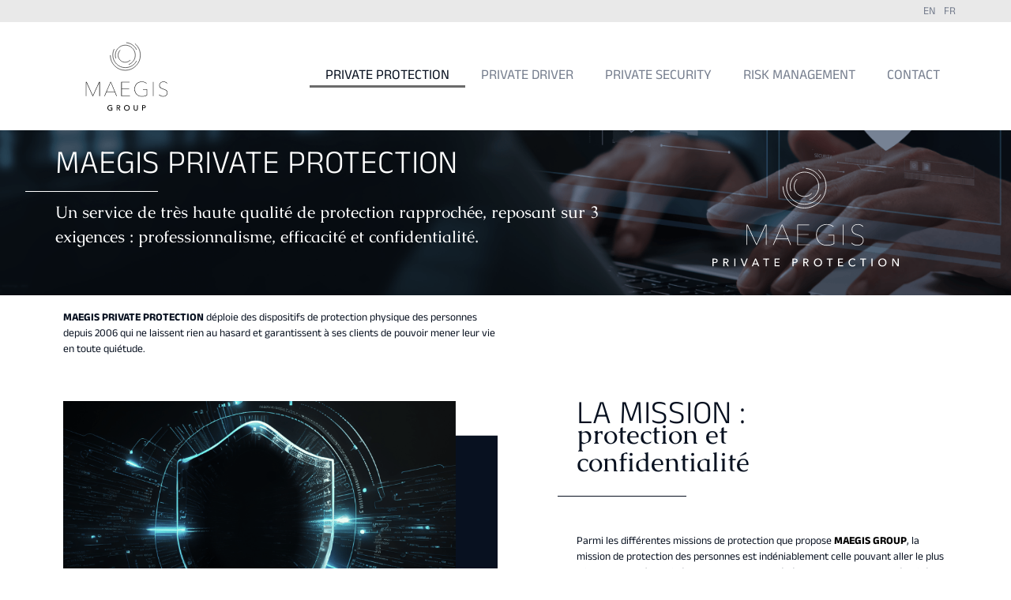

--- FILE ---
content_type: text/html; charset=UTF-8
request_url: https://maegis-group.com/fr/maegis-private-protection/
body_size: 26851
content:
<!doctype html>
<html lang="fr-FR">
<head>
<meta charset="UTF-8">
<meta name="viewport" content="width=device-width, initial-scale=1">
<link rel="profile" href="https://gmpg.org/xfn/11">
<meta name='robots' content='index, follow, max-image-preview:large, max-snippet:-1, max-video-preview:-1' />
<link rel="alternate" href="https://maegis-group.com/en/maegis-private_protection/" hreflang="en" />
<link rel="alternate" href="https://maegis-group.com/fr/maegis-private-protection/" hreflang="fr" />
<!-- This site is optimized with the Yoast SEO plugin v26.7 - https://yoast.com/wordpress/plugins/seo/ -->
<title>Private protection : la protection rapprochée | Maegis Group</title>
<meta name="description" content="Private protection : un service de très haute qualité, reposant sur 3 exigences : sécurité, discrétion et confidentialité. | Maegis Group" />
<link rel="canonical" href="https://maegis-group.com/fr/maegis-private-protection/" />
<meta property="og:locale" content="fr_FR" />
<meta property="og:locale:alternate" content="en_GB" />
<meta property="og:type" content="article" />
<meta property="og:title" content="Private protection : la protection rapprochée | Maegis Group" />
<meta property="og:description" content="Private protection : un service de très haute qualité, reposant sur 3 exigences : sécurité, discrétion et confidentialité. | Maegis Group" />
<meta property="og:url" content="https://maegis-group.com/fr/maegis-private-protection/" />
<meta property="og:site_name" content="Maegis Group" />
<meta property="article:modified_time" content="2025-11-17T15:34:05+00:00" />
<meta name="twitter:card" content="summary_large_image" />
<meta name="twitter:label1" content="Durée de lecture estimée" />
<meta name="twitter:data1" content="6 minutes" />
<script type="application/ld+json" class="yoast-schema-graph">{"@context":"https://schema.org","@graph":[{"@type":"WebPage","@id":"https://maegis-group.com/fr/maegis-private-protection/","url":"https://maegis-group.com/fr/maegis-private-protection/","name":"Private protection : la protection rapprochée | Maegis Group","isPartOf":{"@id":"https://maegis-group.com/fr/accueil/#website"},"primaryImageOfPage":{"@id":"https://maegis-group.com/fr/maegis-private-protection/#primaryimage"},"image":{"@id":"https://maegis-group.com/fr/maegis-private-protection/#primaryimage"},"thumbnailUrl":"https://maegis-group.com/wp-content/uploads/2023/08/MPP-blanc-logo.svg","datePublished":"2023-08-23T15:14:32+00:00","dateModified":"2025-11-17T15:34:05+00:00","description":"Private protection : un service de très haute qualité, reposant sur 3 exigences : sécurité, discrétion et confidentialité. | Maegis Group","breadcrumb":{"@id":"https://maegis-group.com/fr/maegis-private-protection/#breadcrumb"},"inLanguage":"fr-FR","potentialAction":[{"@type":"ReadAction","target":["https://maegis-group.com/fr/maegis-private-protection/"]}]},{"@type":"ImageObject","inLanguage":"fr-FR","@id":"https://maegis-group.com/fr/maegis-private-protection/#primaryimage","url":"https://maegis-group.com/wp-content/uploads/2023/08/MPP-blanc-logo.svg","contentUrl":"https://maegis-group.com/wp-content/uploads/2023/08/MPP-blanc-logo.svg"},{"@type":"BreadcrumbList","@id":"https://maegis-group.com/fr/maegis-private-protection/#breadcrumb","itemListElement":[{"@type":"ListItem","position":1,"name":"Accueil","item":"https://maegis-group.com/fr/accueil/"},{"@type":"ListItem","position":2,"name":"Maegis Private Protection"}]},{"@type":"WebSite","@id":"https://maegis-group.com/fr/accueil/#website","url":"https://maegis-group.com/fr/accueil/","name":"Maegis Group","description":"","potentialAction":[{"@type":"SearchAction","target":{"@type":"EntryPoint","urlTemplate":"https://maegis-group.com/fr/accueil/?s={search_term_string}"},"query-input":{"@type":"PropertyValueSpecification","valueRequired":true,"valueName":"search_term_string"}}],"inLanguage":"fr-FR"}]}</script>
<!-- / Yoast SEO plugin. -->
<link rel="alternate" type="application/rss+xml" title="Maegis Group &raquo; Flux" href="https://maegis-group.com/fr/feed/" />
<link rel="alternate" type="application/rss+xml" title="Maegis Group &raquo; Flux des commentaires" href="https://maegis-group.com/fr/comments/feed/" />
<link rel="alternate" title="oEmbed (JSON)" type="application/json+oembed" href="https://maegis-group.com/wp-json/oembed/1.0/embed?url=https%3A%2F%2Fmaegis-group.com%2Ffr%2Fmaegis-private-protection%2F&#038;lang=fr" />
<link rel="alternate" title="oEmbed (XML)" type="text/xml+oembed" href="https://maegis-group.com/wp-json/oembed/1.0/embed?url=https%3A%2F%2Fmaegis-group.com%2Ffr%2Fmaegis-private-protection%2F&#038;format=xml&#038;lang=fr" />
<style id='wp-img-auto-sizes-contain-inline-css'>
img:is([sizes=auto i],[sizes^="auto," i]){contain-intrinsic-size:3000px 1500px}
/*# sourceURL=wp-img-auto-sizes-contain-inline-css */
</style>
<style id='wp-emoji-styles-inline-css'>
img.wp-smiley, img.emoji {
display: inline !important;
border: none !important;
box-shadow: none !important;
height: 1em !important;
width: 1em !important;
margin: 0 0.07em !important;
vertical-align: -0.1em !important;
background: none !important;
padding: 0 !important;
}
/*# sourceURL=wp-emoji-styles-inline-css */
</style>
<style id='global-styles-inline-css'>
:root{--wp--preset--aspect-ratio--square: 1;--wp--preset--aspect-ratio--4-3: 4/3;--wp--preset--aspect-ratio--3-4: 3/4;--wp--preset--aspect-ratio--3-2: 3/2;--wp--preset--aspect-ratio--2-3: 2/3;--wp--preset--aspect-ratio--16-9: 16/9;--wp--preset--aspect-ratio--9-16: 9/16;--wp--preset--color--black: #000000;--wp--preset--color--cyan-bluish-gray: #abb8c3;--wp--preset--color--white: #ffffff;--wp--preset--color--pale-pink: #f78da7;--wp--preset--color--vivid-red: #cf2e2e;--wp--preset--color--luminous-vivid-orange: #ff6900;--wp--preset--color--luminous-vivid-amber: #fcb900;--wp--preset--color--light-green-cyan: #7bdcb5;--wp--preset--color--vivid-green-cyan: #00d084;--wp--preset--color--pale-cyan-blue: #8ed1fc;--wp--preset--color--vivid-cyan-blue: #0693e3;--wp--preset--color--vivid-purple: #9b51e0;--wp--preset--gradient--vivid-cyan-blue-to-vivid-purple: linear-gradient(135deg,rgb(6,147,227) 0%,rgb(155,81,224) 100%);--wp--preset--gradient--light-green-cyan-to-vivid-green-cyan: linear-gradient(135deg,rgb(122,220,180) 0%,rgb(0,208,130) 100%);--wp--preset--gradient--luminous-vivid-amber-to-luminous-vivid-orange: linear-gradient(135deg,rgb(252,185,0) 0%,rgb(255,105,0) 100%);--wp--preset--gradient--luminous-vivid-orange-to-vivid-red: linear-gradient(135deg,rgb(255,105,0) 0%,rgb(207,46,46) 100%);--wp--preset--gradient--very-light-gray-to-cyan-bluish-gray: linear-gradient(135deg,rgb(238,238,238) 0%,rgb(169,184,195) 100%);--wp--preset--gradient--cool-to-warm-spectrum: linear-gradient(135deg,rgb(74,234,220) 0%,rgb(151,120,209) 20%,rgb(207,42,186) 40%,rgb(238,44,130) 60%,rgb(251,105,98) 80%,rgb(254,248,76) 100%);--wp--preset--gradient--blush-light-purple: linear-gradient(135deg,rgb(255,206,236) 0%,rgb(152,150,240) 100%);--wp--preset--gradient--blush-bordeaux: linear-gradient(135deg,rgb(254,205,165) 0%,rgb(254,45,45) 50%,rgb(107,0,62) 100%);--wp--preset--gradient--luminous-dusk: linear-gradient(135deg,rgb(255,203,112) 0%,rgb(199,81,192) 50%,rgb(65,88,208) 100%);--wp--preset--gradient--pale-ocean: linear-gradient(135deg,rgb(255,245,203) 0%,rgb(182,227,212) 50%,rgb(51,167,181) 100%);--wp--preset--gradient--electric-grass: linear-gradient(135deg,rgb(202,248,128) 0%,rgb(113,206,126) 100%);--wp--preset--gradient--midnight: linear-gradient(135deg,rgb(2,3,129) 0%,rgb(40,116,252) 100%);--wp--preset--font-size--small: 13px;--wp--preset--font-size--medium: 20px;--wp--preset--font-size--large: 36px;--wp--preset--font-size--x-large: 42px;--wp--preset--spacing--20: 0.44rem;--wp--preset--spacing--30: 0.67rem;--wp--preset--spacing--40: 1rem;--wp--preset--spacing--50: 1.5rem;--wp--preset--spacing--60: 2.25rem;--wp--preset--spacing--70: 3.38rem;--wp--preset--spacing--80: 5.06rem;--wp--preset--shadow--natural: 6px 6px 9px rgba(0, 0, 0, 0.2);--wp--preset--shadow--deep: 12px 12px 50px rgba(0, 0, 0, 0.4);--wp--preset--shadow--sharp: 6px 6px 0px rgba(0, 0, 0, 0.2);--wp--preset--shadow--outlined: 6px 6px 0px -3px rgb(255, 255, 255), 6px 6px rgb(0, 0, 0);--wp--preset--shadow--crisp: 6px 6px 0px rgb(0, 0, 0);}:root { --wp--style--global--content-size: 800px;--wp--style--global--wide-size: 1200px; }:where(body) { margin: 0; }.wp-site-blocks > .alignleft { float: left; margin-right: 2em; }.wp-site-blocks > .alignright { float: right; margin-left: 2em; }.wp-site-blocks > .aligncenter { justify-content: center; margin-left: auto; margin-right: auto; }:where(.wp-site-blocks) > * { margin-block-start: 24px; margin-block-end: 0; }:where(.wp-site-blocks) > :first-child { margin-block-start: 0; }:where(.wp-site-blocks) > :last-child { margin-block-end: 0; }:root { --wp--style--block-gap: 24px; }:root :where(.is-layout-flow) > :first-child{margin-block-start: 0;}:root :where(.is-layout-flow) > :last-child{margin-block-end: 0;}:root :where(.is-layout-flow) > *{margin-block-start: 24px;margin-block-end: 0;}:root :where(.is-layout-constrained) > :first-child{margin-block-start: 0;}:root :where(.is-layout-constrained) > :last-child{margin-block-end: 0;}:root :where(.is-layout-constrained) > *{margin-block-start: 24px;margin-block-end: 0;}:root :where(.is-layout-flex){gap: 24px;}:root :where(.is-layout-grid){gap: 24px;}.is-layout-flow > .alignleft{float: left;margin-inline-start: 0;margin-inline-end: 2em;}.is-layout-flow > .alignright{float: right;margin-inline-start: 2em;margin-inline-end: 0;}.is-layout-flow > .aligncenter{margin-left: auto !important;margin-right: auto !important;}.is-layout-constrained > .alignleft{float: left;margin-inline-start: 0;margin-inline-end: 2em;}.is-layout-constrained > .alignright{float: right;margin-inline-start: 2em;margin-inline-end: 0;}.is-layout-constrained > .aligncenter{margin-left: auto !important;margin-right: auto !important;}.is-layout-constrained > :where(:not(.alignleft):not(.alignright):not(.alignfull)){max-width: var(--wp--style--global--content-size);margin-left: auto !important;margin-right: auto !important;}.is-layout-constrained > .alignwide{max-width: var(--wp--style--global--wide-size);}body .is-layout-flex{display: flex;}.is-layout-flex{flex-wrap: wrap;align-items: center;}.is-layout-flex > :is(*, div){margin: 0;}body .is-layout-grid{display: grid;}.is-layout-grid > :is(*, div){margin: 0;}body{padding-top: 0px;padding-right: 0px;padding-bottom: 0px;padding-left: 0px;}a:where(:not(.wp-element-button)){text-decoration: underline;}:root :where(.wp-element-button, .wp-block-button__link){background-color: #32373c;border-width: 0;color: #fff;font-family: inherit;font-size: inherit;font-style: inherit;font-weight: inherit;letter-spacing: inherit;line-height: inherit;padding-top: calc(0.667em + 2px);padding-right: calc(1.333em + 2px);padding-bottom: calc(0.667em + 2px);padding-left: calc(1.333em + 2px);text-decoration: none;text-transform: inherit;}.has-black-color{color: var(--wp--preset--color--black) !important;}.has-cyan-bluish-gray-color{color: var(--wp--preset--color--cyan-bluish-gray) !important;}.has-white-color{color: var(--wp--preset--color--white) !important;}.has-pale-pink-color{color: var(--wp--preset--color--pale-pink) !important;}.has-vivid-red-color{color: var(--wp--preset--color--vivid-red) !important;}.has-luminous-vivid-orange-color{color: var(--wp--preset--color--luminous-vivid-orange) !important;}.has-luminous-vivid-amber-color{color: var(--wp--preset--color--luminous-vivid-amber) !important;}.has-light-green-cyan-color{color: var(--wp--preset--color--light-green-cyan) !important;}.has-vivid-green-cyan-color{color: var(--wp--preset--color--vivid-green-cyan) !important;}.has-pale-cyan-blue-color{color: var(--wp--preset--color--pale-cyan-blue) !important;}.has-vivid-cyan-blue-color{color: var(--wp--preset--color--vivid-cyan-blue) !important;}.has-vivid-purple-color{color: var(--wp--preset--color--vivid-purple) !important;}.has-black-background-color{background-color: var(--wp--preset--color--black) !important;}.has-cyan-bluish-gray-background-color{background-color: var(--wp--preset--color--cyan-bluish-gray) !important;}.has-white-background-color{background-color: var(--wp--preset--color--white) !important;}.has-pale-pink-background-color{background-color: var(--wp--preset--color--pale-pink) !important;}.has-vivid-red-background-color{background-color: var(--wp--preset--color--vivid-red) !important;}.has-luminous-vivid-orange-background-color{background-color: var(--wp--preset--color--luminous-vivid-orange) !important;}.has-luminous-vivid-amber-background-color{background-color: var(--wp--preset--color--luminous-vivid-amber) !important;}.has-light-green-cyan-background-color{background-color: var(--wp--preset--color--light-green-cyan) !important;}.has-vivid-green-cyan-background-color{background-color: var(--wp--preset--color--vivid-green-cyan) !important;}.has-pale-cyan-blue-background-color{background-color: var(--wp--preset--color--pale-cyan-blue) !important;}.has-vivid-cyan-blue-background-color{background-color: var(--wp--preset--color--vivid-cyan-blue) !important;}.has-vivid-purple-background-color{background-color: var(--wp--preset--color--vivid-purple) !important;}.has-black-border-color{border-color: var(--wp--preset--color--black) !important;}.has-cyan-bluish-gray-border-color{border-color: var(--wp--preset--color--cyan-bluish-gray) !important;}.has-white-border-color{border-color: var(--wp--preset--color--white) !important;}.has-pale-pink-border-color{border-color: var(--wp--preset--color--pale-pink) !important;}.has-vivid-red-border-color{border-color: var(--wp--preset--color--vivid-red) !important;}.has-luminous-vivid-orange-border-color{border-color: var(--wp--preset--color--luminous-vivid-orange) !important;}.has-luminous-vivid-amber-border-color{border-color: var(--wp--preset--color--luminous-vivid-amber) !important;}.has-light-green-cyan-border-color{border-color: var(--wp--preset--color--light-green-cyan) !important;}.has-vivid-green-cyan-border-color{border-color: var(--wp--preset--color--vivid-green-cyan) !important;}.has-pale-cyan-blue-border-color{border-color: var(--wp--preset--color--pale-cyan-blue) !important;}.has-vivid-cyan-blue-border-color{border-color: var(--wp--preset--color--vivid-cyan-blue) !important;}.has-vivid-purple-border-color{border-color: var(--wp--preset--color--vivid-purple) !important;}.has-vivid-cyan-blue-to-vivid-purple-gradient-background{background: var(--wp--preset--gradient--vivid-cyan-blue-to-vivid-purple) !important;}.has-light-green-cyan-to-vivid-green-cyan-gradient-background{background: var(--wp--preset--gradient--light-green-cyan-to-vivid-green-cyan) !important;}.has-luminous-vivid-amber-to-luminous-vivid-orange-gradient-background{background: var(--wp--preset--gradient--luminous-vivid-amber-to-luminous-vivid-orange) !important;}.has-luminous-vivid-orange-to-vivid-red-gradient-background{background: var(--wp--preset--gradient--luminous-vivid-orange-to-vivid-red) !important;}.has-very-light-gray-to-cyan-bluish-gray-gradient-background{background: var(--wp--preset--gradient--very-light-gray-to-cyan-bluish-gray) !important;}.has-cool-to-warm-spectrum-gradient-background{background: var(--wp--preset--gradient--cool-to-warm-spectrum) !important;}.has-blush-light-purple-gradient-background{background: var(--wp--preset--gradient--blush-light-purple) !important;}.has-blush-bordeaux-gradient-background{background: var(--wp--preset--gradient--blush-bordeaux) !important;}.has-luminous-dusk-gradient-background{background: var(--wp--preset--gradient--luminous-dusk) !important;}.has-pale-ocean-gradient-background{background: var(--wp--preset--gradient--pale-ocean) !important;}.has-electric-grass-gradient-background{background: var(--wp--preset--gradient--electric-grass) !important;}.has-midnight-gradient-background{background: var(--wp--preset--gradient--midnight) !important;}.has-small-font-size{font-size: var(--wp--preset--font-size--small) !important;}.has-medium-font-size{font-size: var(--wp--preset--font-size--medium) !important;}.has-large-font-size{font-size: var(--wp--preset--font-size--large) !important;}.has-x-large-font-size{font-size: var(--wp--preset--font-size--x-large) !important;}
:root :where(.wp-block-pullquote){font-size: 1.5em;line-height: 1.6;}
/*# sourceURL=global-styles-inline-css */
</style>
<!-- <link rel='stylesheet' id='contact-form-7-css' href='https://maegis-group.com/wp-content/plugins/contact-form-7/includes/css/styles.css?ver=6.1.4' media='all' /> -->
<!-- <link rel='stylesheet' id='hello-elementor-css' href='https://maegis-group.com/wp-content/themes/hello-elementor/assets/css/reset.css?ver=3.4.5' media='all' /> -->
<!-- <link rel='stylesheet' id='hello-elementor-theme-style-css' href='https://maegis-group.com/wp-content/themes/hello-elementor/assets/css/theme.css?ver=3.4.5' media='all' /> -->
<!-- <link rel='stylesheet' id='hello-elementor-header-footer-css' href='https://maegis-group.com/wp-content/themes/hello-elementor/assets/css/header-footer.css?ver=3.4.5' media='all' /> -->
<!-- <link rel='stylesheet' id='elementor-frontend-css' href='https://maegis-group.com/wp-content/plugins/elementor/assets/css/frontend.min.css?ver=3.34.1' media='all' /> -->
<link rel="stylesheet" type="text/css" href="//maegis-group.com/wp-content/cache/wpfc-minified/6jzasgeg/fmypp.css" media="all"/>
<style id='elementor-frontend-inline-css'>
.elementor-kit-6{--e-global-color-primary:#6EC1E4;--e-global-color-secondary:#54595F;--e-global-color-text:#7A7A7A;--e-global-color-accent:#61CE70;--e-global-color-afc2753:#FFFFFF;--e-global-color-6c1c844:#081120;--e-global-color-446cd1f:#9B8D73;--e-global-color-2a654dc:#767E8E;--e-global-color-2255c47:#F3F3F3;--e-global-typography-primary-font-family:"Roboto";--e-global-typography-primary-font-weight:600;--e-global-typography-secondary-font-family:"Roboto Slab";--e-global-typography-secondary-font-weight:400;--e-global-typography-text-font-family:"Roboto";--e-global-typography-text-font-weight:400;--e-global-typography-accent-font-family:"Roboto";--e-global-typography-accent-font-weight:500;--e-global-typography-59ddaac-font-family:"Anek Kannada";--e-global-typography-59ddaac-font-size:3.2rem;--e-global-typography-59ddaac-font-weight:300;--e-global-typography-59ddaac-text-transform:uppercase;--e-global-typography-4b6d64f-font-family:"Anek Kannada";--e-global-typography-4b6d64f-font-size:1.1em;--e-global-typography-4b6d64f-font-weight:400;--e-global-typography-bcc08be-font-family:"Anek Kannada";--e-global-typography-bcc08be-font-size:0.85em;--e-global-typography-bcc08be-font-weight:400;--e-global-typography-5b30888-font-family:"Anek Kannada";--e-global-typography-5b30888-font-size:2.6rem;--e-global-typography-5b30888-font-weight:300;--e-global-typography-5b30888-text-transform:uppercase;--e-global-typography-ba15bbb-font-family:"Anek Kannada";--e-global-typography-ba15bbb-font-size:2.6rem;--e-global-typography-ba15bbb-font-weight:300;--e-global-typography-ba15bbb-text-transform:uppercase;}.elementor-kit-6 e-page-transition{background-color:#FFBC7D;}.elementor-section.elementor-section-boxed > .elementor-container{max-width:1140px;}.e-con{--container-max-width:1140px;}.elementor-widget:not(:last-child){margin-block-end:20px;}.elementor-element{--widgets-spacing:20px 20px;--widgets-spacing-row:20px;--widgets-spacing-column:20px;}{}h1.entry-title{display:var(--page-title-display);}.site-header .site-branding{flex-direction:column;align-items:stretch;}.site-header{padding-inline-end:0px;padding-inline-start:0px;}.site-footer .site-branding{flex-direction:column;align-items:stretch;}@media(max-width:1024px){.elementor-section.elementor-section-boxed > .elementor-container{max-width:1024px;}.e-con{--container-max-width:1024px;}}@media(max-width:767px){.elementor-kit-6{--e-global-typography-5b30888-font-size:2.7rem;--e-global-typography-ba15bbb-font-size:2.7rem;}.elementor-section.elementor-section-boxed > .elementor-container{max-width:767px;}.e-con{--container-max-width:767px;}}
.elementor-473 .elementor-element.elementor-element-62f663c{--display:flex;--flex-direction:row;--container-widget-width:initial;--container-widget-height:100%;--container-widget-flex-grow:1;--container-widget-align-self:stretch;--flex-wrap-mobile:wrap;--gap:0px 0px;--row-gap:0px;--column-gap:0px;--padding-top:2%;--padding-bottom:2%;--padding-left:0%;--padding-right:0%;}.elementor-473 .elementor-element.elementor-element-62f663c:not(.elementor-motion-effects-element-type-background), .elementor-473 .elementor-element.elementor-element-62f663c > .elementor-motion-effects-container > .elementor-motion-effects-layer{background-image:url("https://maegis-group.com/wp-content/uploads/2023/08/entete.png");background-position:center right;background-repeat:no-repeat;background-size:cover;}.elementor-473 .elementor-element.elementor-element-78f751f{--display:flex;--flex-direction:column;--container-widget-width:100%;--container-widget-height:initial;--container-widget-flex-grow:0;--container-widget-align-self:initial;--flex-wrap-mobile:wrap;--padding-top:0px;--padding-bottom:0px;--padding-left:0px;--padding-right:0px;}.elementor-473 .elementor-element.elementor-element-a22df1e{--display:flex;--gap:10px 10px;--row-gap:10px;--column-gap:10px;--padding-top:0px;--padding-bottom:0px;--padding-left:0px;--padding-right:0px;}.elementor-widget-heading .elementor-heading-title{font-family:var( --e-global-typography-primary-font-family ), Sans-serif;font-weight:var( --e-global-typography-primary-font-weight );color:var( --e-global-color-primary );}.elementor-473 .elementor-element.elementor-element-2c33a6f .elementor-heading-title{font-family:var( --e-global-typography-5b30888-font-family ), Sans-serif;font-size:var( --e-global-typography-5b30888-font-size );font-weight:var( --e-global-typography-5b30888-font-weight );text-transform:var( --e-global-typography-5b30888-text-transform );color:var( --e-global-color-afc2753 );}.elementor-widget-divider{--divider-color:var( --e-global-color-secondary );}.elementor-widget-divider .elementor-divider__text{color:var( --e-global-color-secondary );font-family:var( --e-global-typography-secondary-font-family ), Sans-serif;font-weight:var( --e-global-typography-secondary-font-weight );}.elementor-widget-divider.elementor-view-stacked .elementor-icon{background-color:var( --e-global-color-secondary );}.elementor-widget-divider.elementor-view-framed .elementor-icon, .elementor-widget-divider.elementor-view-default .elementor-icon{color:var( --e-global-color-secondary );border-color:var( --e-global-color-secondary );}.elementor-widget-divider.elementor-view-framed .elementor-icon, .elementor-widget-divider.elementor-view-default .elementor-icon svg{fill:var( --e-global-color-secondary );}.elementor-473 .elementor-element.elementor-element-03e3839{--divider-border-style:solid;--divider-color:var( --e-global-color-afc2753 );--divider-border-width:1.5px;}.elementor-473 .elementor-element.elementor-element-03e3839 > .elementor-widget-container{margin:0% 0% 0% -5%;}.elementor-473 .elementor-element.elementor-element-03e3839 .elementor-divider-separator{width:21%;margin:0 auto;margin-left:0;}.elementor-473 .elementor-element.elementor-element-03e3839 .elementor-divider{text-align:left;padding-block-start:10px;padding-block-end:10px;}.elementor-widget-text-editor{font-family:var( --e-global-typography-text-font-family ), Sans-serif;font-weight:var( --e-global-typography-text-font-weight );color:var( --e-global-color-text );}.elementor-widget-text-editor.elementor-drop-cap-view-stacked .elementor-drop-cap{background-color:var( --e-global-color-primary );}.elementor-widget-text-editor.elementor-drop-cap-view-framed .elementor-drop-cap, .elementor-widget-text-editor.elementor-drop-cap-view-default .elementor-drop-cap{color:var( --e-global-color-primary );border-color:var( --e-global-color-primary );}.elementor-473 .elementor-element.elementor-element-f5bc315 > .elementor-widget-container{margin:0rem 0rem 0rem 0rem;padding:0% 0% 0% 0%;}.elementor-473 .elementor-element.elementor-element-f5bc315{font-family:"Caudex", Sans-serif;font-size:1.3rem;font-weight:400;color:var( --e-global-color-afc2753 );}.elementor-473 .elementor-element.elementor-element-e543231{--display:flex;--flex-direction:column;--container-widget-width:100%;--container-widget-height:initial;--container-widget-flex-grow:0;--container-widget-align-self:initial;--flex-wrap-mobile:wrap;}.elementor-widget-image .widget-image-caption{color:var( --e-global-color-text );font-family:var( --e-global-typography-text-font-family ), Sans-serif;font-weight:var( --e-global-typography-text-font-weight );}.elementor-473 .elementor-element.elementor-element-abd94b4 img{width:70%;}.elementor-473 .elementor-element.elementor-element-68326ba{--display:flex;--flex-direction:row;--container-widget-width:initial;--container-widget-height:100%;--container-widget-flex-grow:1;--container-widget-align-self:stretch;--flex-wrap-mobile:wrap;--gap:0px 0px;--row-gap:0px;--column-gap:0px;}.elementor-473 .elementor-element.elementor-element-f3b6a35{--display:flex;--flex-direction:column;--container-widget-width:100%;--container-widget-height:initial;--container-widget-flex-grow:0;--container-widget-align-self:initial;--flex-wrap-mobile:wrap;}.elementor-473 .elementor-element.elementor-element-00da3f5 > .elementor-widget-container{padding:0% 0% 0% 0%;}.elementor-473 .elementor-element.elementor-element-00da3f5{font-family:"Anek Kannada", Sans-serif;font-size:0.85em;font-weight:400;color:var( --e-global-color-6c1c844 );}.elementor-473 .elementor-element.elementor-element-9b837c0{--display:flex;--flex-direction:column;--container-widget-width:100%;--container-widget-height:initial;--container-widget-flex-grow:0;--container-widget-align-self:initial;--flex-wrap-mobile:wrap;}.elementor-473 .elementor-element.elementor-element-61356a3{--display:flex;--flex-direction:row;--container-widget-width:initial;--container-widget-height:100%;--container-widget-flex-grow:1;--container-widget-align-self:stretch;--flex-wrap-mobile:wrap;--justify-content:space-between;--gap:0px 0px;--row-gap:0px;--column-gap:0px;--overflow:hidden;}.elementor-473 .elementor-element.elementor-element-7e474c1{--display:flex;--flex-direction:column;--container-widget-width:calc( ( 1 - var( --container-widget-flex-grow ) ) * 100% );--container-widget-height:initial;--container-widget-flex-grow:0;--container-widget-align-self:initial;--flex-wrap-mobile:wrap;--align-items:flex-end;}.elementor-473 .elementor-element.elementor-element-df92f73{--display:flex;--justify-content:center;--align-items:center;--container-widget-width:calc( ( 1 - var( --container-widget-flex-grow ) ) * 100% );--gap:5px 5px;--row-gap:5px;--column-gap:5px;--border-radius:50% 50% 50% 50%;--margin-top:-15%;--margin-bottom:0%;--margin-left:0%;--margin-right:0%;--padding-top:0%;--padding-bottom:0%;--padding-left:0%;--padding-right:0%;--z-index:4;}.elementor-473 .elementor-element.elementor-element-df92f73:not(.elementor-motion-effects-element-type-background), .elementor-473 .elementor-element.elementor-element-df92f73 > .elementor-motion-effects-container > .elementor-motion-effects-layer{background-color:var( --e-global-color-446cd1f );}.elementor-473 .elementor-element.elementor-element-27344b0{text-align:center;}.elementor-473 .elementor-element.elementor-element-27344b0 .elementor-heading-title{font-family:"Anek Kannada", Sans-serif;font-size:1.3rem;font-weight:600;text-transform:uppercase;color:var( --e-global-color-afc2753 );}.elementor-473 .elementor-element.elementor-element-e6cb323{--divider-border-style:solid;--divider-color:var( --e-global-color-afc2753 );--divider-border-width:1.5px;}.elementor-473 .elementor-element.elementor-element-e6cb323 > .elementor-widget-container{margin:0% 0% 0% 0%;}.elementor-473 .elementor-element.elementor-element-e6cb323 .elementor-divider-separator{width:33%;margin:0 auto;margin-center:0;}.elementor-473 .elementor-element.elementor-element-e6cb323 .elementor-divider{text-align:center;padding-block-start:10px;padding-block-end:10px;}.elementor-473 .elementor-element.elementor-element-217e63b{width:var( --container-widget-width, 93% );max-width:93%;--container-widget-width:93%;--container-widget-flex-grow:0;text-align:center;font-family:"Anek Kannada", Sans-serif;font-size:0.85em;font-weight:400;color:var( --e-global-color-afc2753 );}.elementor-473 .elementor-element.elementor-element-217e63b > .elementor-widget-container{padding:0% 0% 0% 05%;}.elementor-473 .elementor-element.elementor-element-217e63b.elementor-element{--flex-grow:0;--flex-shrink:0;}.elementor-473 .elementor-element.elementor-element-af05116{--display:flex;--flex-direction:column;--container-widget-width:100%;--container-widget-height:initial;--container-widget-flex-grow:0;--container-widget-align-self:initial;--flex-wrap-mobile:wrap;--gap:10px 10px;--row-gap:10px;--column-gap:10px;}.elementor-473 .elementor-element.elementor-element-d6587a9 .elementor-heading-title{font-family:var( --e-global-typography-ba15bbb-font-family ), Sans-serif;font-size:var( --e-global-typography-ba15bbb-font-size );font-weight:var( --e-global-typography-ba15bbb-font-weight );text-transform:var( --e-global-typography-ba15bbb-text-transform );color:var( --e-global-color-6c1c844 );}.elementor-473 .elementor-element.elementor-element-25fd76b > .elementor-widget-container{margin:-1rem 0rem 0rem 0rem;padding:0% 0% 0% 0%;}.elementor-473 .elementor-element.elementor-element-25fd76b{font-family:"Caudex", Sans-serif;font-size:2.1rem;font-weight:400;line-height:2.2rem;color:var( --e-global-color-6c1c844 );}.elementor-473 .elementor-element.elementor-element-5e56052{--divider-border-style:solid;--divider-color:var( --e-global-color-6c1c844 );--divider-border-width:1.5px;}.elementor-473 .elementor-element.elementor-element-5e56052 > .elementor-widget-container{margin:0% 0% 0% -5%;}.elementor-473 .elementor-element.elementor-element-5e56052 .elementor-divider-separator{width:33%;margin:0 auto;margin-left:0;}.elementor-473 .elementor-element.elementor-element-5e56052 .elementor-divider{text-align:left;padding-block-start:10px;padding-block-end:10px;}.elementor-473 .elementor-element.elementor-element-b5ceb9e > .elementor-widget-container{padding:8% 0% 0% 0%;}.elementor-473 .elementor-element.elementor-element-b5ceb9e{font-family:"Anek Kannada", Sans-serif;font-size:0.85em;font-weight:400;color:var( --e-global-color-6c1c844 );}.elementor-473 .elementor-element.elementor-element-f415ac8{--display:flex;--flex-direction:row;--container-widget-width:initial;--container-widget-height:100%;--container-widget-flex-grow:1;--container-widget-align-self:stretch;--flex-wrap-mobile:wrap;--justify-content:space-between;--gap:0px 0px;--row-gap:0px;--column-gap:0px;--overflow:hidden;--margin-top:5%;--margin-bottom:0%;--margin-left:0%;--margin-right:0%;}.elementor-473 .elementor-element.elementor-element-31d7b7b{--display:flex;--position:absolute;--flex-direction:column;--container-widget-width:100%;--container-widget-height:initial;--container-widget-flex-grow:0;--container-widget-align-self:initial;--flex-wrap-mobile:wrap;top:0px;}body:not(.rtl) .elementor-473 .elementor-element.elementor-element-31d7b7b{left:0px;}body.rtl .elementor-473 .elementor-element.elementor-element-31d7b7b{right:0px;}.elementor-473 .elementor-element.elementor-element-0a49869{--display:flex;--flex-direction:column;--container-widget-width:100%;--container-widget-height:initial;--container-widget-flex-grow:0;--container-widget-align-self:initial;--flex-wrap-mobile:wrap;--gap:10px 10px;--row-gap:10px;--column-gap:10px;}.elementor-473 .elementor-element.elementor-element-a127f07 .elementor-heading-title{font-family:var( --e-global-typography-ba15bbb-font-family ), Sans-serif;font-size:var( --e-global-typography-ba15bbb-font-size );font-weight:var( --e-global-typography-ba15bbb-font-weight );text-transform:var( --e-global-typography-ba15bbb-text-transform );color:var( --e-global-color-6c1c844 );}.elementor-473 .elementor-element.elementor-element-d9bbb3a > .elementor-widget-container{margin:-1rem 0rem 0rem 0rem;padding:0% 0% 0% 0%;}.elementor-473 .elementor-element.elementor-element-d9bbb3a{font-family:"Caudex", Sans-serif;font-size:2.1rem;font-weight:400;line-height:2.2rem;color:var( --e-global-color-6c1c844 );}.elementor-473 .elementor-element.elementor-element-c00c963{--divider-border-style:solid;--divider-color:var( --e-global-color-6c1c844 );--divider-border-width:1.5px;}.elementor-473 .elementor-element.elementor-element-c00c963 > .elementor-widget-container{margin:0% 0% 0% -5%;}.elementor-473 .elementor-element.elementor-element-c00c963 .elementor-divider-separator{width:33%;margin:0 auto;margin-left:0;}.elementor-473 .elementor-element.elementor-element-c00c963 .elementor-divider{text-align:left;padding-block-start:10px;padding-block-end:10px;}.elementor-473 .elementor-element.elementor-element-96f65d1 > .elementor-widget-container{padding:8% 0% 0% 0%;}.elementor-473 .elementor-element.elementor-element-96f65d1{font-family:"Anek Kannada", Sans-serif;font-size:0.85em;font-weight:400;color:var( --e-global-color-6c1c844 );}.elementor-473 .elementor-element.elementor-element-e52285e{--display:flex;--flex-direction:column;--container-widget-width:calc( ( 1 - var( --container-widget-flex-grow ) ) * 100% );--container-widget-height:initial;--container-widget-flex-grow:0;--container-widget-align-self:initial;--flex-wrap-mobile:wrap;--align-items:center;}.elementor-473 .elementor-element.elementor-element-55731e7{--display:flex;--justify-content:center;--gap:7px 7px;--row-gap:7px;--column-gap:7px;--border-radius:50% 50% 50% 50%;--margin-top:-15%;--margin-bottom:0%;--margin-left:0%;--margin-right:0%;--padding-top:0%;--padding-bottom:0%;--padding-left:4%;--padding-right:4%;--z-index:4;}.elementor-473 .elementor-element.elementor-element-55731e7:not(.elementor-motion-effects-element-type-background), .elementor-473 .elementor-element.elementor-element-55731e7 > .elementor-motion-effects-container > .elementor-motion-effects-layer{background-color:var( --e-global-color-446cd1f );}.elementor-473 .elementor-element.elementor-element-ac1aff7{text-align:center;}.elementor-473 .elementor-element.elementor-element-ac1aff7 .elementor-heading-title{font-family:"Anek Kannada", Sans-serif;font-size:1.3rem;font-weight:600;text-transform:uppercase;color:var( --e-global-color-afc2753 );}.elementor-473 .elementor-element.elementor-element-4228677{--divider-border-style:solid;--divider-color:var( --e-global-color-afc2753 );--divider-border-width:1.5px;}.elementor-473 .elementor-element.elementor-element-4228677 > .elementor-widget-container{margin:0% 0% 0% 0%;}.elementor-473 .elementor-element.elementor-element-4228677 .elementor-divider-separator{width:33%;margin:0 auto;margin-center:0;}.elementor-473 .elementor-element.elementor-element-4228677 .elementor-divider{text-align:center;padding-block-start:10px;padding-block-end:10px;}.elementor-473 .elementor-element.elementor-element-b7793eb{width:var( --container-widget-width, 100% );max-width:100%;--container-widget-width:100%;--container-widget-flex-grow:0;text-align:center;font-family:var( --e-global-typography-bcc08be-font-family ), Sans-serif;font-size:var( --e-global-typography-bcc08be-font-size );font-weight:var( --e-global-typography-bcc08be-font-weight );line-height:var( --e-global-typography-bcc08be-line-height );word-spacing:var( --e-global-typography-bcc08be-word-spacing );color:var( --e-global-color-afc2753 );}.elementor-473 .elementor-element.elementor-element-b7793eb > .elementor-widget-container{padding:0% 0% 0% 0%;}.elementor-473 .elementor-element.elementor-element-b7793eb.elementor-element{--flex-grow:0;--flex-shrink:0;}.elementor-473 .elementor-element.elementor-element-2db28b4{--display:flex;--flex-direction:row;--container-widget-width:initial;--container-widget-height:100%;--container-widget-flex-grow:1;--container-widget-align-self:stretch;--flex-wrap-mobile:wrap;--justify-content:space-between;--gap:0px 0px;--row-gap:0px;--column-gap:0px;--margin-top:5%;--margin-bottom:0%;--margin-left:0%;--margin-right:0%;--padding-top:0px;--padding-bottom:0px;--padding-left:0px;--padding-right:0px;}.elementor-473 .elementor-element.elementor-element-2db28b4:not(.elementor-motion-effects-element-type-background), .elementor-473 .elementor-element.elementor-element-2db28b4 > .elementor-motion-effects-container > .elementor-motion-effects-layer{background-color:var( --e-global-color-6c1c844 );}.elementor-473 .elementor-element.elementor-element-dd53333{--display:flex;--flex-direction:column;--container-widget-width:100%;--container-widget-height:initial;--container-widget-flex-grow:0;--container-widget-align-self:initial;--flex-wrap-mobile:wrap;--padding-top:0px;--padding-bottom:0px;--padding-left:0px;--padding-right:0px;}.elementor-473 .elementor-element.elementor-element-448277a{--display:flex;--flex-direction:column;--container-widget-width:100%;--container-widget-height:initial;--container-widget-flex-grow:0;--container-widget-align-self:initial;--flex-wrap-mobile:wrap;--gap:10px 10px;--row-gap:10px;--column-gap:10px;--padding-top:3%;--padding-bottom:3%;--padding-left:0%;--padding-right:0%;}.elementor-473 .elementor-element.elementor-element-d45e5e3 .elementor-heading-title{font-family:var( --e-global-typography-ba15bbb-font-family ), Sans-serif;font-size:var( --e-global-typography-ba15bbb-font-size );font-weight:var( --e-global-typography-ba15bbb-font-weight );text-transform:var( --e-global-typography-ba15bbb-text-transform );color:var( --e-global-color-afc2753 );}.elementor-473 .elementor-element.elementor-element-f7e6889 > .elementor-widget-container{margin:-1rem 0rem 0rem 0rem;padding:0% 0% 0% 0%;}.elementor-473 .elementor-element.elementor-element-f7e6889{font-family:"Caudex", Sans-serif;font-size:2.1rem;font-weight:400;line-height:2.2rem;color:var( --e-global-color-afc2753 );}.elementor-473 .elementor-element.elementor-element-70647ef{--divider-border-style:solid;--divider-color:var( --e-global-color-afc2753 );--divider-border-width:1.5px;}.elementor-473 .elementor-element.elementor-element-70647ef > .elementor-widget-container{margin:0% 0% 0% -5%;}.elementor-473 .elementor-element.elementor-element-70647ef .elementor-divider-separator{width:33%;margin:0 auto;margin-left:0;}.elementor-473 .elementor-element.elementor-element-70647ef .elementor-divider{text-align:left;padding-block-start:10px;padding-block-end:10px;}.elementor-473 .elementor-element.elementor-element-535887a > .elementor-widget-container{padding:0% 0% 0% 0%;}.elementor-473 .elementor-element.elementor-element-535887a{font-family:"Anek Kannada", Sans-serif;font-size:0.85em;font-weight:400;color:var( --e-global-color-afc2753 );}.elementor-473 .elementor-element.elementor-element-27c2028{--display:flex;--flex-direction:row;--container-widget-width:initial;--container-widget-height:100%;--container-widget-flex-grow:1;--container-widget-align-self:stretch;--flex-wrap-mobile:wrap;--justify-content:space-between;--gap:0px 0px;--row-gap:0px;--column-gap:0px;--padding-top:5%;--padding-bottom:0%;--padding-left:0%;--padding-right:0%;}.elementor-473 .elementor-element.elementor-element-ba8d387{--display:flex;--flex-direction:column;--container-widget-width:100%;--container-widget-height:initial;--container-widget-flex-grow:0;--container-widget-align-self:initial;--flex-wrap-mobile:wrap;--gap:10px 10px;--row-gap:10px;--column-gap:10px;}.elementor-473 .elementor-element.elementor-element-8428e33 .elementor-heading-title{font-family:var( --e-global-typography-ba15bbb-font-family ), Sans-serif;font-size:var( --e-global-typography-ba15bbb-font-size );font-weight:var( --e-global-typography-ba15bbb-font-weight );text-transform:var( --e-global-typography-ba15bbb-text-transform );color:var( --e-global-color-6c1c844 );}.elementor-473 .elementor-element.elementor-element-310c3fc > .elementor-widget-container{margin:-1rem 0rem 0rem 0rem;padding:0% 0% 0% 0%;}.elementor-473 .elementor-element.elementor-element-310c3fc{font-family:"Caudex", Sans-serif;font-size:2.1rem;font-weight:400;line-height:2.2rem;color:var( --e-global-color-6c1c844 );}.elementor-473 .elementor-element.elementor-element-cae65b2{--divider-border-style:solid;--divider-color:var( --e-global-color-6c1c844 );--divider-border-width:1.5px;}.elementor-473 .elementor-element.elementor-element-cae65b2 > .elementor-widget-container{margin:0% 0% 0% -5%;}.elementor-473 .elementor-element.elementor-element-cae65b2 .elementor-divider-separator{width:33%;margin:0 auto;margin-left:0;}.elementor-473 .elementor-element.elementor-element-cae65b2 .elementor-divider{text-align:left;padding-block-start:10px;padding-block-end:10px;}.elementor-473 .elementor-element.elementor-element-7435bd1 > .elementor-widget-container{padding:8% 0% 0% 0%;}.elementor-473 .elementor-element.elementor-element-7435bd1{font-family:"Anek Kannada", Sans-serif;font-size:0.85em;font-weight:400;color:var( --e-global-color-6c1c844 );}.elementor-473 .elementor-element.elementor-element-074b097{--display:flex;--flex-direction:column;--container-widget-width:calc( ( 1 - var( --container-widget-flex-grow ) ) * 100% );--container-widget-height:initial;--container-widget-flex-grow:0;--container-widget-align-self:initial;--flex-wrap-mobile:wrap;--align-items:center;}.elementor-473 .elementor-element.elementor-element-5f0d531{--display:flex;--flex-direction:row;--container-widget-width:initial;--container-widget-height:100%;--container-widget-flex-grow:1;--container-widget-align-self:stretch;--flex-wrap-mobile:wrap;--justify-content:space-between;--gap:0px 0px;--row-gap:0px;--column-gap:0px;--margin-top:-17rem;--margin-bottom:0rem;--margin-left:0rem;--margin-right:0rem;--padding-top:5%;--padding-bottom:0%;--padding-left:0%;--padding-right:0%;}.elementor-473 .elementor-element.elementor-element-f79663c{--display:flex;--flex-direction:column;--container-widget-width:calc( ( 1 - var( --container-widget-flex-grow ) ) * 100% );--container-widget-height:initial;--container-widget-flex-grow:0;--container-widget-align-self:initial;--flex-wrap-mobile:wrap;--align-items:center;}.elementor-473 .elementor-element.elementor-element-21fcb25{--display:flex;--flex-direction:column;--container-widget-width:100%;--container-widget-height:initial;--container-widget-flex-grow:0;--container-widget-align-self:initial;--flex-wrap-mobile:wrap;--gap:10px 10px;--row-gap:10px;--column-gap:10px;--margin-top:27%;--margin-bottom:0%;--margin-left:0%;--margin-right:0%;}.elementor-473 .elementor-element.elementor-element-81e1569 .elementor-heading-title{font-family:var( --e-global-typography-ba15bbb-font-family ), Sans-serif;font-size:var( --e-global-typography-ba15bbb-font-size );font-weight:var( --e-global-typography-ba15bbb-font-weight );text-transform:var( --e-global-typography-ba15bbb-text-transform );color:var( --e-global-color-6c1c844 );}.elementor-473 .elementor-element.elementor-element-c595d90 > .elementor-widget-container{margin:-1rem 0rem 0rem 0rem;padding:0% 0% 0% 0%;}.elementor-473 .elementor-element.elementor-element-c595d90{font-family:"Caudex", Sans-serif;font-size:2.1rem;font-weight:400;line-height:2.2rem;color:var( --e-global-color-6c1c844 );}.elementor-473 .elementor-element.elementor-element-feb14cb{--divider-border-style:solid;--divider-color:var( --e-global-color-6c1c844 );--divider-border-width:1.5px;}.elementor-473 .elementor-element.elementor-element-feb14cb > .elementor-widget-container{margin:0% 0% 0% -5%;}.elementor-473 .elementor-element.elementor-element-feb14cb .elementor-divider-separator{width:33%;margin:0 auto;margin-left:0;}.elementor-473 .elementor-element.elementor-element-feb14cb .elementor-divider{text-align:left;padding-block-start:10px;padding-block-end:10px;}.elementor-473 .elementor-element.elementor-element-ee0469a{width:var( --container-widget-width, 75% );max-width:75%;--container-widget-width:75%;--container-widget-flex-grow:0;font-family:"Anek Kannada", Sans-serif;font-size:0.85em;font-weight:400;color:var( --e-global-color-6c1c844 );}.elementor-473 .elementor-element.elementor-element-ee0469a > .elementor-widget-container{padding:8% 0% 0% 0%;}.elementor-473 .elementor-element.elementor-element-9a453dc{--display:flex;--flex-direction:column;--container-widget-width:100%;--container-widget-height:initial;--container-widget-flex-grow:0;--container-widget-align-self:initial;--flex-wrap-mobile:wrap;--margin-top:5%;--margin-bottom:0%;--margin-left:0%;--margin-right:0%;--padding-top:2%;--padding-bottom:3%;--padding-left:0%;--padding-right:0%;}.elementor-473 .elementor-element.elementor-element-9a453dc:not(.elementor-motion-effects-element-type-background), .elementor-473 .elementor-element.elementor-element-9a453dc > .elementor-motion-effects-container > .elementor-motion-effects-layer{background-color:var( --e-global-color-446cd1f );}.elementor-473 .elementor-element.elementor-element-ea022e9{width:100%;max-width:100%;text-align:center;font-family:"Anek Kannada", Sans-serif;font-size:1em;font-weight:400;color:var( --e-global-color-afc2753 );}.elementor-473 .elementor-element.elementor-element-ea022e9 > .elementor-widget-container{padding:0% 0% 0% 0%;}.elementor-473 .elementor-element.elementor-element-421badd{--display:flex;--flex-direction:row;--container-widget-width:initial;--container-widget-height:100%;--container-widget-flex-grow:1;--container-widget-align-self:stretch;--flex-wrap-mobile:wrap;--justify-content:center;--padding-top:0%;--padding-bottom:0%;--padding-left:20%;--padding-right:20%;}.elementor-473 .elementor-element.elementor-element-c1a48b5{--display:flex;--align-items:center;--container-widget-width:calc( ( 1 - var( --container-widget-flex-grow ) ) * 100% );}.elementor-473 .elementor-element.elementor-element-c1a48b5:not(.elementor-motion-effects-element-type-background), .elementor-473 .elementor-element.elementor-element-c1a48b5 > .elementor-motion-effects-container > .elementor-motion-effects-layer{background-color:var( --e-global-color-afc2753 );}.elementor-473 .elementor-element.elementor-element-92c365e{width:var( --container-widget-width, 78.824% );max-width:78.824%;--container-widget-width:78.824%;--container-widget-flex-grow:0;}.elementor-473 .elementor-element.elementor-element-92c365e.elementor-element{--flex-grow:0;--flex-shrink:0;}.elementor-473 .elementor-element.elementor-element-93bd540{--display:flex;}.elementor-473 .elementor-element.elementor-element-93bd540:not(.elementor-motion-effects-element-type-background), .elementor-473 .elementor-element.elementor-element-93bd540 > .elementor-motion-effects-container > .elementor-motion-effects-layer{background-color:var( --e-global-color-afc2753 );}.elementor-473 .elementor-element.elementor-element-9ab5246{--display:flex;}.elementor-473 .elementor-element.elementor-element-9ab5246:not(.elementor-motion-effects-element-type-background), .elementor-473 .elementor-element.elementor-element-9ab5246 > .elementor-motion-effects-container > .elementor-motion-effects-layer{background-color:var( --e-global-color-afc2753 );}.elementor-473 .elementor-element.elementor-element-a50e9fe{--display:flex;--flex-direction:row;--container-widget-width:initial;--container-widget-height:100%;--container-widget-flex-grow:1;--container-widget-align-self:stretch;--flex-wrap-mobile:wrap;--margin-top:10%;--margin-bottom:0%;--margin-left:0%;--margin-right:0%;}.elementor-473 .elementor-element.elementor-element-a50e9fe:not(.elementor-motion-effects-element-type-background), .elementor-473 .elementor-element.elementor-element-a50e9fe > .elementor-motion-effects-container > .elementor-motion-effects-layer{background-color:var( --e-global-color-2255c47 );}.elementor-473 .elementor-element.elementor-element-fa9a01d > .elementor-widget-container{margin:0px 0px 0px 0px;padding:0px 0px 0px 0px;}.elementor-473 .elementor-element.elementor-element-fa9a01d{font-family:var( --e-global-typography-bcc08be-font-family ), Sans-serif;font-size:var( --e-global-typography-bcc08be-font-size );font-weight:var( --e-global-typography-bcc08be-font-weight );line-height:var( --e-global-typography-bcc08be-line-height );word-spacing:var( --e-global-typography-bcc08be-word-spacing );color:var( --e-global-color-2a654dc );}:root{--page-title-display:none;}@media(max-width:1024px){.elementor-473 .elementor-element.elementor-element-62f663c{--padding-top:3%;--padding-bottom:3%;--padding-left:3%;--padding-right:3%;}.elementor-473 .elementor-element.elementor-element-2c33a6f .elementor-heading-title{font-size:var( --e-global-typography-5b30888-font-size );}.elementor-473 .elementor-element.elementor-element-df92f73{--justify-content:center;--align-items:center;--container-widget-width:calc( ( 1 - var( --container-widget-flex-grow ) ) * 100% );--gap:0px 0px;--row-gap:0px;--column-gap:0px;--margin-top:-11%;--margin-bottom:0%;--margin-left:0%;--margin-right:-8%;--padding-top:0%;--padding-bottom:0%;--padding-left:0%;--padding-right:0%;}.elementor-473 .elementor-element.elementor-element-217e63b{font-size:0.8em;}.elementor-473 .elementor-element.elementor-element-d6587a9 .elementor-heading-title{font-size:var( --e-global-typography-ba15bbb-font-size );}.elementor-473 .elementor-element.elementor-element-a127f07 .elementor-heading-title{font-size:var( --e-global-typography-ba15bbb-font-size );}.elementor-473 .elementor-element.elementor-element-55731e7{--justify-content:center;--align-items:flex-end;--container-widget-width:calc( ( 1 - var( --container-widget-flex-grow ) ) * 100% );--margin-top:-11%;--margin-bottom:0%;--margin-left:0%;--margin-right:-38%;--padding-top:0%;--padding-bottom:0%;--padding-left:11%;--padding-right:45%;}.elementor-473 .elementor-element.elementor-element-ac1aff7{text-align:end;}.elementor-473 .elementor-element.elementor-element-4228677 .elementor-divider{text-align:right;}.elementor-473 .elementor-element.elementor-element-4228677 .elementor-divider-separator{margin:0 auto;margin-right:0;}.elementor-473 .elementor-element.elementor-element-b7793eb{text-align:end;font-size:var( --e-global-typography-bcc08be-font-size );line-height:var( --e-global-typography-bcc08be-line-height );word-spacing:var( --e-global-typography-bcc08be-word-spacing );}.elementor-473 .elementor-element.elementor-element-dd53333{--justify-content:flex-end;}.elementor-473 .elementor-element.elementor-element-448277a{--padding-top:3%;--padding-bottom:3%;--padding-left:0%;--padding-right:3%;}.elementor-473 .elementor-element.elementor-element-d45e5e3 .elementor-heading-title{font-size:var( --e-global-typography-ba15bbb-font-size );}.elementor-473 .elementor-element.elementor-element-8428e33 .elementor-heading-title{font-size:var( --e-global-typography-ba15bbb-font-size );}.elementor-473 .elementor-element.elementor-element-5f0d531{--margin-top:-2rem;--margin-bottom:0rem;--margin-left:0rem;--margin-right:0rem;}.elementor-473 .elementor-element.elementor-element-21fcb25{--margin-top:0%;--margin-bottom:0%;--margin-left:0%;--margin-right:0%;}.elementor-473 .elementor-element.elementor-element-81e1569 .elementor-heading-title{font-size:var( --e-global-typography-ba15bbb-font-size );}.elementor-473 .elementor-element.elementor-element-fa9a01d{font-size:var( --e-global-typography-bcc08be-font-size );line-height:var( --e-global-typography-bcc08be-line-height );word-spacing:var( --e-global-typography-bcc08be-word-spacing );}}@media(max-width:767px){.elementor-473 .elementor-element.elementor-element-62f663c{--flex-direction:column-reverse;--container-widget-width:100%;--container-widget-height:initial;--container-widget-flex-grow:0;--container-widget-align-self:initial;--flex-wrap-mobile:wrap;}.elementor-473 .elementor-element.elementor-element-2c33a6f .elementor-heading-title{font-size:var( --e-global-typography-5b30888-font-size );}.elementor-473 .elementor-element.elementor-element-f5bc315{font-size:1.3rem;}.elementor-473 .elementor-element.elementor-element-e543231{--align-items:center;--container-widget-width:calc( ( 1 - var( --container-widget-flex-grow ) ) * 100% );}.elementor-473 .elementor-element.elementor-element-abd94b4{width:var( --container-widget-width, 91% );max-width:91%;--container-widget-width:91%;--container-widget-flex-grow:0;}.elementor-473 .elementor-element.elementor-element-abd94b4 > .elementor-widget-container{margin:0% 0% 10% 0%;}.elementor-473 .elementor-element.elementor-element-9b837c0{--padding-top:0px;--padding-bottom:0px;--padding-left:0px;--padding-right:0px;}.elementor-473 .elementor-element.elementor-element-61356a3{--flex-direction:column-reverse;--container-widget-width:100%;--container-widget-height:initial;--container-widget-flex-grow:0;--container-widget-align-self:initial;--flex-wrap-mobile:wrap;}.elementor-473 .elementor-element.elementor-element-7e474c1{--align-items:flex-start;--container-widget-width:calc( ( 1 - var( --container-widget-flex-grow ) ) * 100% );}.elementor-473 .elementor-element.elementor-element-df92f73{--align-items:flex-end;--container-widget-width:calc( ( 1 - var( --container-widget-flex-grow ) ) * 100% );--margin-top:-19%;--margin-bottom:0%;--margin-left:0%;--margin-right:0%;--padding-top:0%;--padding-bottom:0%;--padding-left:14%;--padding-right:38%;--z-index:4;}.elementor-473 .elementor-element.elementor-element-27344b0 > .elementor-widget-container{margin:-10px 0px 0px 0px;}.elementor-473 .elementor-element.elementor-element-27344b0{text-align:end;}.elementor-473 .elementor-element.elementor-element-217e63b > .elementor-widget-container{padding:0% 0% 0% 0%;}.elementor-473 .elementor-element.elementor-element-217e63b{--container-widget-width:97%;--container-widget-flex-grow:0;width:var( --container-widget-width, 97% );max-width:97%;text-align:end;}.elementor-473 .elementor-element.elementor-element-d6587a9 .elementor-heading-title{font-size:var( --e-global-typography-ba15bbb-font-size );}.elementor-473 .elementor-element.elementor-element-25fd76b{font-size:1.3rem;}.elementor-473 .elementor-element.elementor-element-a127f07 .elementor-heading-title{font-size:var( --e-global-typography-ba15bbb-font-size );}.elementor-473 .elementor-element.elementor-element-d9bbb3a{font-size:1.3rem;}.elementor-473 .elementor-element.elementor-element-e52285e{--align-items:flex-start;--container-widget-width:calc( ( 1 - var( --container-widget-flex-grow ) ) * 100% );}.elementor-473 .elementor-element.elementor-element-55731e7{--align-items:flex-end;--container-widget-width:calc( ( 1 - var( --container-widget-flex-grow ) ) * 100% );--margin-top:-19%;--margin-bottom:0%;--margin-left:0%;--margin-right:0%;--padding-top:0%;--padding-bottom:0%;--padding-left:14%;--padding-right:38%;--z-index:4;}.elementor-473 .elementor-element.elementor-element-ac1aff7{text-align:end;}.elementor-473 .elementor-element.elementor-element-b7793eb{text-align:end;font-size:var( --e-global-typography-bcc08be-font-size );line-height:var( --e-global-typography-bcc08be-line-height );word-spacing:var( --e-global-typography-bcc08be-word-spacing );}.elementor-473 .elementor-element.elementor-element-448277a{--padding-top:6%;--padding-bottom:6%;--padding-left:6%;--padding-right:6%;}.elementor-473 .elementor-element.elementor-element-d45e5e3 .elementor-heading-title{font-size:var( --e-global-typography-ba15bbb-font-size );}.elementor-473 .elementor-element.elementor-element-f7e6889{font-size:1.3rem;}.elementor-473 .elementor-element.elementor-element-27c2028{--padding-top:3%;--padding-bottom:3%;--padding-left:3%;--padding-right:3%;}.elementor-473 .elementor-element.elementor-element-8428e33 .elementor-heading-title{font-size:var( --e-global-typography-ba15bbb-font-size );}.elementor-473 .elementor-element.elementor-element-310c3fc{font-size:1.3rem;}.elementor-473 .elementor-element.elementor-element-5f0d531{--flex-direction:column-reverse;--container-widget-width:100%;--container-widget-height:initial;--container-widget-flex-grow:0;--container-widget-align-self:initial;--flex-wrap-mobile:wrap;--margin-top:0rem;--margin-bottom:0rem;--margin-left:0rem;--margin-right:0rem;--padding-top:4%;--padding-bottom:4%;--padding-left:4%;--padding-right:4%;}.elementor-473 .elementor-element.elementor-element-81e1569 .elementor-heading-title{font-size:var( --e-global-typography-ba15bbb-font-size );}.elementor-473 .elementor-element.elementor-element-c595d90{font-size:1.3rem;}.elementor-473 .elementor-element.elementor-element-ee0469a{width:100%;max-width:100%;}.elementor-473 .elementor-element.elementor-element-9a453dc{--padding-top:7%;--padding-bottom:10%;--padding-left:3%;--padding-right:3%;}.elementor-473 .elementor-element.elementor-element-fa9a01d{font-size:var( --e-global-typography-bcc08be-font-size );line-height:var( --e-global-typography-bcc08be-line-height );word-spacing:var( --e-global-typography-bcc08be-word-spacing );}}@media(min-width:768px){.elementor-473 .elementor-element.elementor-element-78f751f{--width:66.6666%;}.elementor-473 .elementor-element.elementor-element-e543231{--width:33.3333%;}.elementor-473 .elementor-element.elementor-element-f3b6a35{--width:50%;}.elementor-473 .elementor-element.elementor-element-9b837c0{--width:50%;}.elementor-473 .elementor-element.elementor-element-7e474c1{--width:50%;}.elementor-473 .elementor-element.elementor-element-af05116{--width:43%;}.elementor-473 .elementor-element.elementor-element-31d7b7b{--width:100%;}.elementor-473 .elementor-element.elementor-element-0a49869{--width:43%;}.elementor-473 .elementor-element.elementor-element-e52285e{--width:46%;}.elementor-473 .elementor-element.elementor-element-dd53333{--width:50%;}.elementor-473 .elementor-element.elementor-element-448277a{--width:43%;}.elementor-473 .elementor-element.elementor-element-ba8d387{--width:50%;}.elementor-473 .elementor-element.elementor-element-074b097{--width:46%;}.elementor-473 .elementor-element.elementor-element-f79663c{--width:44%;}.elementor-473 .elementor-element.elementor-element-21fcb25{--width:50%;}}@media(max-width:1024px) and (min-width:768px){.elementor-473 .elementor-element.elementor-element-0a49869{--width:49%;}.elementor-473 .elementor-element.elementor-element-448277a{--width:60%;}}/* Start custom CSS for text-editor, class: .elementor-element-217e63b */.elementor-473 .elementor-element.elementor-element-217e63b li{
padding-bottom: 8px;
}/* End custom CSS */
/* Start custom CSS for container, class: .elementor-element-df92f73 */.elementor-473 .elementor-element.elementor-element-df92f73{
height: 430px;
width: 430px;
}
@media screen and (max-width: 900px){
.elementor-473 .elementor-element.elementor-element-df92f73{
height: 380px;
width: 380px;
}
}
@media screen and (max-width: 600px){
.elementor-473 .elementor-element.elementor-element-df92f73{
height: 60vh;
width: 60vh;
}
}/* End custom CSS */
/* Start custom CSS for text-editor, class: .elementor-element-b5ceb9e */.elementor-473 .elementor-element.elementor-element-b5ceb9e li{
padding-bottom: 8px;
}/* End custom CSS */
/* Start custom CSS for text-editor, class: .elementor-element-96f65d1 */.elementor-473 .elementor-element.elementor-element-96f65d1 li{
padding-bottom: 8px;
}/* End custom CSS */
/* Start custom CSS for text-editor, class: .elementor-element-b7793eb */.elementor-473 .elementor-element.elementor-element-b7793eb li{
padding-bottom: 8px;
}/* End custom CSS */
/* Start custom CSS for container, class: .elementor-element-55731e7 */.elementor-473 .elementor-element.elementor-element-55731e7{
height: 400px;
width: 400px;
}
@media screen and (max-width: 900px){
.elementor-473 .elementor-element.elementor-element-55731e7{
height: 380px;
width: 380px;
}
}
@media screen and (max-width: 900px){
.elementor-473 .elementor-element.elementor-element-55731e7{
height: 60vh;
width: 60vh;
}
}/* End custom CSS */
/* Start custom CSS for text-editor, class: .elementor-element-535887a */.elementor-473 .elementor-element.elementor-element-535887a li{
padding-bottom: 8px;
}/* End custom CSS */
/* Start custom CSS for text-editor, class: .elementor-element-7435bd1 */.elementor-473 .elementor-element.elementor-element-7435bd1 li{
padding-bottom: 8px;
}/* End custom CSS */
/* Start custom CSS for text-editor, class: .elementor-element-ee0469a */.elementor-473 .elementor-element.elementor-element-ee0469a li{
padding-bottom: 8px;
}/* End custom CSS */
/* Start custom CSS for text-editor, class: .elementor-element-ea022e9 */.elementor-473 .elementor-element.elementor-element-ea022e9 li{
padding-bottom: 8px;
}/* End custom CSS */
/* Start custom CSS for container, class: .elementor-element-c1a48b5 */.elementor-473 .elementor-element.elementor-element-c1a48b5:hover{
transform:scale(1.03);
}/* End custom CSS */
/* Start custom CSS for container, class: .elementor-element-93bd540 */.elementor-473 .elementor-element.elementor-element-93bd540:hover{
transform:scale(1.03);
}/* End custom CSS */
/* Start custom CSS for container, class: .elementor-element-9ab5246 */.elementor-473 .elementor-element.elementor-element-9ab5246:hover{
transform:scale(1.03);
}/* End custom CSS */
/* Start custom CSS for text-editor, class: .elementor-element-fa9a01d */.elementor-473 .elementor-element.elementor-element-fa9a01d p{
margin-bottom: 0!important;
}/* End custom CSS */
.elementor-15 .elementor-element.elementor-element-52f82c1{--display:flex;--flex-direction:row;--container-widget-width:initial;--container-widget-height:100%;--container-widget-flex-grow:1;--container-widget-align-self:stretch;--flex-wrap-mobile:wrap;--justify-content:flex-end;--padding-top:4px;--padding-bottom:-1px;--padding-left:0px;--padding-right:0px;}.elementor-15 .elementor-element.elementor-element-52f82c1:not(.elementor-motion-effects-element-type-background), .elementor-15 .elementor-element.elementor-element-52f82c1 > .elementor-motion-effects-container > .elementor-motion-effects-layer{background-color:#E9E9E9;}.elementor-widget-polylang-language-switcher .cpel-switcher__lang a{font-family:var( --e-global-typography-primary-font-family ), Sans-serif;font-weight:var( --e-global-typography-primary-font-weight );color:var( --e-global-color-text );}.elementor-widget-polylang-language-switcher .cpel-switcher__icon{color:var( --e-global-color-text );}.elementor-widget-polylang-language-switcher .cpel-switcher__lang a:hover, .elementor-widget-polylang-language-switcher .cpel-switcher__lang a:focus{font-family:var( --e-global-typography-primary-font-family ), Sans-serif;font-weight:var( --e-global-typography-primary-font-weight );color:var( --e-global-color-accent );}.elementor-widget-polylang-language-switcher .cpel-switcher__lang.cpel-switcher__lang--active a{font-family:var( --e-global-typography-primary-font-family ), Sans-serif;font-weight:var( --e-global-typography-primary-font-weight );}.elementor-15 .elementor-element.elementor-element-5d131c5 .cpel-switcher__lang a{font-family:var( --e-global-typography-bcc08be-font-family ), Sans-serif;font-size:var( --e-global-typography-bcc08be-font-size );font-weight:var( --e-global-typography-bcc08be-font-weight );line-height:var( --e-global-typography-bcc08be-line-height );word-spacing:var( --e-global-typography-bcc08be-word-spacing );color:var( --e-global-color-2a654dc );}.elementor-15 .elementor-element.elementor-element-5d131c5 .cpel-switcher__icon{color:var( --e-global-color-2a654dc );}.elementor-15 .elementor-element.elementor-element-5d131c5 .cpel-switcher__nav{--cpel-switcher-space:1px;}.elementor-15 .elementor-element.elementor-element-5d131c5 .cpel-switcher__code{padding-left:10px;}.elementor-15 .elementor-element.elementor-element-6821456{--display:flex;--min-height:5vh;--flex-direction:row;--container-widget-width:calc( ( 1 - var( --container-widget-flex-grow ) ) * 100% );--container-widget-height:100%;--container-widget-flex-grow:1;--container-widget-align-self:stretch;--flex-wrap-mobile:wrap;--justify-content:space-between;--align-items:center;}.elementor-15 .elementor-element.elementor-element-6821456:not(.elementor-motion-effects-element-type-background), .elementor-15 .elementor-element.elementor-element-6821456 > .elementor-motion-effects-container > .elementor-motion-effects-layer{background-color:var( --e-global-color-afc2753 );}.elementor-widget-icon.elementor-view-stacked .elementor-icon{background-color:var( --e-global-color-primary );}.elementor-widget-icon.elementor-view-framed .elementor-icon, .elementor-widget-icon.elementor-view-default .elementor-icon{color:var( --e-global-color-primary );border-color:var( --e-global-color-primary );}.elementor-widget-icon.elementor-view-framed .elementor-icon, .elementor-widget-icon.elementor-view-default .elementor-icon svg{fill:var( --e-global-color-primary );}.elementor-15 .elementor-element.elementor-element-a8fc01d{width:var( --container-widget-width, 16% );max-width:16%;--container-widget-width:16%;--container-widget-flex-grow:0;}.elementor-15 .elementor-element.elementor-element-a8fc01d.elementor-element{--flex-grow:0;--flex-shrink:0;}.elementor-15 .elementor-element.elementor-element-a8fc01d .elementor-icon-wrapper{text-align:center;}.elementor-15 .elementor-element.elementor-element-a8fc01d.elementor-view-stacked .elementor-icon{background-color:#FFFFFF00;}.elementor-15 .elementor-element.elementor-element-a8fc01d.elementor-view-framed .elementor-icon, .elementor-15 .elementor-element.elementor-element-a8fc01d.elementor-view-default .elementor-icon{color:#FFFFFF00;border-color:#FFFFFF00;}.elementor-15 .elementor-element.elementor-element-a8fc01d.elementor-view-framed .elementor-icon, .elementor-15 .elementor-element.elementor-element-a8fc01d.elementor-view-default .elementor-icon svg{fill:#FFFFFF00;}.elementor-15 .elementor-element.elementor-element-a8fc01d .elementor-icon{font-size:110px;}.elementor-15 .elementor-element.elementor-element-a8fc01d .elementor-icon svg{height:110px;}.elementor-widget-nav-menu .elementor-nav-menu .elementor-item{font-family:var( --e-global-typography-primary-font-family ), Sans-serif;font-weight:var( --e-global-typography-primary-font-weight );}.elementor-widget-nav-menu .elementor-nav-menu--main .elementor-item{color:var( --e-global-color-text );fill:var( --e-global-color-text );}.elementor-widget-nav-menu .elementor-nav-menu--main .elementor-item:hover,
.elementor-widget-nav-menu .elementor-nav-menu--main .elementor-item.elementor-item-active,
.elementor-widget-nav-menu .elementor-nav-menu--main .elementor-item.highlighted,
.elementor-widget-nav-menu .elementor-nav-menu--main .elementor-item:focus{color:var( --e-global-color-accent );fill:var( --e-global-color-accent );}.elementor-widget-nav-menu .elementor-nav-menu--main:not(.e--pointer-framed) .elementor-item:before,
.elementor-widget-nav-menu .elementor-nav-menu--main:not(.e--pointer-framed) .elementor-item:after{background-color:var( --e-global-color-accent );}.elementor-widget-nav-menu .e--pointer-framed .elementor-item:before,
.elementor-widget-nav-menu .e--pointer-framed .elementor-item:after{border-color:var( --e-global-color-accent );}.elementor-widget-nav-menu{--e-nav-menu-divider-color:var( --e-global-color-text );}.elementor-widget-nav-menu .elementor-nav-menu--dropdown .elementor-item, .elementor-widget-nav-menu .elementor-nav-menu--dropdown  .elementor-sub-item{font-family:var( --e-global-typography-accent-font-family ), Sans-serif;font-weight:var( --e-global-typography-accent-font-weight );}.elementor-15 .elementor-element.elementor-element-c731ab3 .elementor-menu-toggle{margin:0 auto;}.elementor-15 .elementor-element.elementor-element-c731ab3 .elementor-nav-menu .elementor-item{font-family:var( --e-global-typography-4b6d64f-font-family ), Sans-serif;font-size:var( --e-global-typography-4b6d64f-font-size );font-weight:var( --e-global-typography-4b6d64f-font-weight );}.elementor-15 .elementor-element.elementor-element-c731ab3 .elementor-nav-menu--main .elementor-item{color:var( --e-global-color-2a654dc );fill:var( --e-global-color-2a654dc );padding-top:4px;padding-bottom:4px;}.elementor-15 .elementor-element.elementor-element-c731ab3 .elementor-nav-menu--main .elementor-item:hover,
.elementor-15 .elementor-element.elementor-element-c731ab3 .elementor-nav-menu--main .elementor-item.elementor-item-active,
.elementor-15 .elementor-element.elementor-element-c731ab3 .elementor-nav-menu--main .elementor-item.highlighted,
.elementor-15 .elementor-element.elementor-element-c731ab3 .elementor-nav-menu--main .elementor-item:focus{color:var( --e-global-color-6c1c844 );fill:var( --e-global-color-6c1c844 );}.elementor-15 .elementor-element.elementor-element-c731ab3 .elementor-nav-menu--main:not(.e--pointer-framed) .elementor-item:before,
.elementor-15 .elementor-element.elementor-element-c731ab3 .elementor-nav-menu--main:not(.e--pointer-framed) .elementor-item:after{background-color:#6B6B6B;}.elementor-15 .elementor-element.elementor-element-c731ab3 .e--pointer-framed .elementor-item:before,
.elementor-15 .elementor-element.elementor-element-c731ab3 .e--pointer-framed .elementor-item:after{border-color:#6B6B6B;}.elementor-15 .elementor-element.elementor-element-c731ab3 .elementor-nav-menu--main .elementor-item.elementor-item-active{color:var( --e-global-color-6c1c844 );}.elementor-theme-builder-content-area{height:400px;}.elementor-location-header:before, .elementor-location-footer:before{content:"";display:table;clear:both;}@media(max-width:1024px){.elementor-15 .elementor-element.elementor-element-5d131c5 .cpel-switcher__lang a{font-size:var( --e-global-typography-bcc08be-font-size );line-height:var( --e-global-typography-bcc08be-line-height );word-spacing:var( --e-global-typography-bcc08be-word-spacing );}.elementor-15 .elementor-element.elementor-element-c731ab3 .elementor-nav-menu .elementor-item{font-size:var( --e-global-typography-4b6d64f-font-size );}}@media(max-width:767px){.elementor-15 .elementor-element.elementor-element-5d131c5 .cpel-switcher__lang a{font-size:var( --e-global-typography-bcc08be-font-size );line-height:var( --e-global-typography-bcc08be-line-height );word-spacing:var( --e-global-typography-bcc08be-word-spacing );}.elementor-15 .elementor-element.elementor-element-6821456{--min-height:4vh;}.elementor-15 .elementor-element.elementor-element-a8fc01d{--container-widget-width:120px;--container-widget-flex-grow:0;width:var( --container-widget-width, 120px );max-width:120px;}.elementor-15 .elementor-element.elementor-element-a8fc01d .elementor-icon-wrapper{text-align:start;}.elementor-15 .elementor-element.elementor-element-a8fc01d .elementor-icon{font-size:74px;}.elementor-15 .elementor-element.elementor-element-a8fc01d .elementor-icon svg{height:74px;}.elementor-15 .elementor-element.elementor-element-c731ab3 .elementor-nav-menu .elementor-item{font-size:var( --e-global-typography-4b6d64f-font-size );}}
.elementor-94 .elementor-element.elementor-element-9446dda{--display:flex;--flex-direction:row;--container-widget-width:initial;--container-widget-height:100%;--container-widget-flex-grow:1;--container-widget-align-self:stretch;--flex-wrap-mobile:wrap;}.elementor-94 .elementor-element.elementor-element-833f6ae{--display:flex;--flex-direction:row;--container-widget-width:initial;--container-widget-height:100%;--container-widget-flex-grow:1;--container-widget-align-self:stretch;--flex-wrap-mobile:wrap;--gap:0px 0px;--row-gap:0px;--column-gap:0px;--padding-top:2%;--padding-bottom:2%;--padding-left:0%;--padding-right:0%;}.elementor-94 .elementor-element.elementor-element-833f6ae:not(.elementor-motion-effects-element-type-background), .elementor-94 .elementor-element.elementor-element-833f6ae > .elementor-motion-effects-container > .elementor-motion-effects-layer{background-color:#F3F3F3;}.elementor-94 .elementor-element.elementor-element-81da7b8{--display:flex;--flex-direction:row;--container-widget-width:initial;--container-widget-height:100%;--container-widget-flex-grow:1;--container-widget-align-self:stretch;--flex-wrap-mobile:wrap;}.elementor-94 .elementor-element.elementor-element-e372695{--display:flex;--padding-top:0px;--padding-bottom:0px;--padding-left:0px;--padding-right:0px;}.elementor-widget-image .widget-image-caption{color:var( --e-global-color-text );font-family:var( --e-global-typography-text-font-family ), Sans-serif;font-weight:var( --e-global-typography-text-font-weight );}.elementor-94 .elementor-element.elementor-element-fa42571 img{width:67%;}.elementor-94 .elementor-element.elementor-element-5d631a6{--display:flex;}.elementor-widget-text-editor{font-family:var( --e-global-typography-text-font-family ), Sans-serif;font-weight:var( --e-global-typography-text-font-weight );color:var( --e-global-color-text );}.elementor-widget-text-editor.elementor-drop-cap-view-stacked .elementor-drop-cap{background-color:var( --e-global-color-primary );}.elementor-widget-text-editor.elementor-drop-cap-view-framed .elementor-drop-cap, .elementor-widget-text-editor.elementor-drop-cap-view-default .elementor-drop-cap{color:var( --e-global-color-primary );border-color:var( --e-global-color-primary );}.elementor-94 .elementor-element.elementor-element-bf9b9ea{font-family:"Anek Kannada", Sans-serif;font-size:1.1em;font-weight:400;color:var( --e-global-color-6c1c844 );}.elementor-widget-button .elementor-button{background-color:var( --e-global-color-accent );font-family:var( --e-global-typography-accent-font-family ), Sans-serif;font-weight:var( --e-global-typography-accent-font-weight );}.elementor-94 .elementor-element.elementor-element-0b812f0 .elementor-button{background-color:var( --e-global-color-6c1c844 );fill:var( --e-global-color-afc2753 );color:var( --e-global-color-afc2753 );border-radius:0px 0px 0px 0px;padding:5px 25px 5px 25px;}.elementor-94 .elementor-element.elementor-element-07db7c0{--display:flex;--flex-direction:row;--container-widget-width:calc( ( 1 - var( --container-widget-flex-grow ) ) * 100% );--container-widget-height:100%;--container-widget-flex-grow:1;--container-widget-align-self:stretch;--flex-wrap-mobile:wrap;--align-items:center;--gap:10px 10px;--row-gap:10px;--column-gap:10px;--padding-top:0%;--padding-bottom:0%;--padding-left:0%;--padding-right:0%;}.elementor-94 .elementor-element.elementor-element-1dad427{--display:flex;}.elementor-94 .elementor-element.elementor-element-1dad427:not(.elementor-motion-effects-element-type-background), .elementor-94 .elementor-element.elementor-element-1dad427 > .elementor-motion-effects-container > .elementor-motion-effects-layer{background-color:var( --e-global-color-afc2753 );}.elementor-94 .elementor-element.elementor-element-5acb5db{--display:flex;}.elementor-94 .elementor-element.elementor-element-5acb5db:not(.elementor-motion-effects-element-type-background), .elementor-94 .elementor-element.elementor-element-5acb5db > .elementor-motion-effects-container > .elementor-motion-effects-layer{background-color:var( --e-global-color-afc2753 );}.elementor-94 .elementor-element.elementor-element-339b524 img{width:80%;}.elementor-94 .elementor-element.elementor-element-d1f289c{--display:flex;}.elementor-94 .elementor-element.elementor-element-d1f289c:not(.elementor-motion-effects-element-type-background), .elementor-94 .elementor-element.elementor-element-d1f289c > .elementor-motion-effects-container > .elementor-motion-effects-layer{background-color:var( --e-global-color-afc2753 );}.elementor-94 .elementor-element.elementor-element-fdc6a42{--display:flex;}.elementor-94 .elementor-element.elementor-element-fdc6a42:not(.elementor-motion-effects-element-type-background), .elementor-94 .elementor-element.elementor-element-fdc6a42 > .elementor-motion-effects-container > .elementor-motion-effects-layer{background-color:var( --e-global-color-afc2753 );}.elementor-94 .elementor-element.elementor-element-aa64cf7{--display:flex;--flex-direction:row;--container-widget-width:initial;--container-widget-height:100%;--container-widget-flex-grow:1;--container-widget-align-self:stretch;--flex-wrap-mobile:wrap;--justify-content:center;--padding-top:0px;--padding-bottom:0px;--padding-left:0px;--padding-right:0px;}.elementor-94 .elementor-element.elementor-element-aa64cf7:not(.elementor-motion-effects-element-type-background), .elementor-94 .elementor-element.elementor-element-aa64cf7 > .elementor-motion-effects-container > .elementor-motion-effects-layer{background-color:var( --e-global-color-2255c47 );}.elementor-94 .elementor-element.elementor-element-408c732 > .elementor-widget-container{margin:0px 0px -15px 0px;padding:0px 0px 0px 0px;}.elementor-94 .elementor-element.elementor-element-408c732{text-align:center;font-family:var( --e-global-typography-bcc08be-font-family ), Sans-serif;font-size:var( --e-global-typography-bcc08be-font-size );font-weight:var( --e-global-typography-bcc08be-font-weight );line-height:var( --e-global-typography-bcc08be-line-height );word-spacing:var( --e-global-typography-bcc08be-word-spacing );}.elementor-theme-builder-content-area{height:400px;}.elementor-location-header:before, .elementor-location-footer:before{content:"";display:table;clear:both;}@media(max-width:1024px){.elementor-94 .elementor-element.elementor-element-408c732{font-size:var( --e-global-typography-bcc08be-font-size );line-height:var( --e-global-typography-bcc08be-line-height );word-spacing:var( --e-global-typography-bcc08be-word-spacing );}}@media(min-width:768px){.elementor-94 .elementor-element.elementor-element-81da7b8{--width:50%;}.elementor-94 .elementor-element.elementor-element-07db7c0{--width:70%;}}@media(max-width:767px){.elementor-94 .elementor-element.elementor-element-fa42571 img{width:34%;}.elementor-94 .elementor-element.elementor-element-bf9b9ea{text-align:center;}.elementor-94 .elementor-element.elementor-element-0b812f0{width:100%;max-width:100%;}.elementor-94 .elementor-element.elementor-element-07db7c0{--justify-content:center;--flex-wrap:wrap;--padding-top:0%;--padding-bottom:0%;--padding-left:25%;--padding-right:25%;}.elementor-94 .elementor-element.elementor-element-408c732{font-size:var( --e-global-typography-bcc08be-font-size );line-height:var( --e-global-typography-bcc08be-line-height );word-spacing:var( --e-global-typography-bcc08be-word-spacing );}}/* Start custom CSS for container, class: .elementor-element-e372695 */.elementor-94 .elementor-element.elementor-element-e372695{
border-right: 1px solid black;
}
@media screen and (max-width:600px){
.elementor-94 .elementor-element.elementor-element-e372695{
border-right: none;
}
}/* End custom CSS */
/* Start custom CSS for text-editor, class: .elementor-element-bf9b9ea */.elementor-94 .elementor-element.elementor-element-bf9b9ea a{
color: #081120;
}/* End custom CSS */
/* Start custom CSS for text-editor, class: .elementor-element-408c732 */.elementor-94 .elementor-element.elementor-element-408c732 a {
color: inherit;
}
.elementor-94 .elementor-element.elementor-element-408c732 a:hover {
text-decoration: underline;
}/* End custom CSS */
/*# sourceURL=elementor-frontend-inline-css */
</style>
<!-- <link rel='stylesheet' id='widget-nav-menu-css' href='https://maegis-group.com/wp-content/plugins/elementor-pro/assets/css/widget-nav-menu.min.css?ver=3.34.0' media='all' /> -->
<!-- <link rel='stylesheet' id='widget-image-css' href='https://maegis-group.com/wp-content/plugins/elementor/assets/css/widget-image.min.css?ver=3.34.1' media='all' /> -->
<!-- <link rel='stylesheet' id='cpel-language-switcher-css' href='https://maegis-group.com/wp-content/plugins/connect-polylang-elementor/assets/css/language-switcher.min.css?ver=2.5.5' media='all' /> -->
<!-- <link rel='stylesheet' id='widget-heading-css' href='https://maegis-group.com/wp-content/plugins/elementor/assets/css/widget-heading.min.css?ver=3.34.1' media='all' /> -->
<!-- <link rel='stylesheet' id='widget-divider-css' href='https://maegis-group.com/wp-content/plugins/elementor/assets/css/widget-divider.min.css?ver=3.34.1' media='all' /> -->
<!-- <link rel='stylesheet' id='eael-general-css' href='https://maegis-group.com/wp-content/plugins/essential-addons-for-elementor-lite/assets/front-end/css/view/general.min.css?ver=6.5.5' media='all' /> -->
<!-- <link rel='stylesheet' id='elementor-gf-local-roboto-css' href='https://maegis-group.com/wp-content/uploads/elementor/google-fonts/css/roboto.css?ver=1742224883' media='all' /> -->
<!-- <link rel='stylesheet' id='elementor-gf-local-robotoslab-css' href='https://maegis-group.com/wp-content/uploads/elementor/google-fonts/css/robotoslab.css?ver=1742224886' media='all' /> -->
<!-- <link rel='stylesheet' id='elementor-gf-local-anekkannada-css' href='https://maegis-group.com/wp-content/uploads/elementor/google-fonts/css/anekkannada.css?ver=1742224887' media='all' /> -->
<!-- <link rel='stylesheet' id='elementor-gf-local-caudex-css' href='https://maegis-group.com/wp-content/uploads/elementor/google-fonts/css/caudex.css?ver=1742224888' media='all' /> -->
<link rel="stylesheet" type="text/css" href="//maegis-group.com/wp-content/cache/wpfc-minified/7aux45wp/fnb4c.css" media="all"/>
<script src='//maegis-group.com/wp-content/cache/wpfc-minified/9918zfhp/fmypp.js' type="text/javascript"></script>
<!-- <script src="https://maegis-group.com/wp-includes/js/jquery/jquery.min.js?ver=3.7.1" id="jquery-core-js"></script> -->
<!-- <script src="https://maegis-group.com/wp-includes/js/jquery/jquery-migrate.min.js?ver=3.4.1" id="jquery-migrate-js"></script> -->
<link rel="https://api.w.org/" href="https://maegis-group.com/wp-json/" /><link rel="alternate" title="JSON" type="application/json" href="https://maegis-group.com/wp-json/wp/v2/pages/473" /><link rel="EditURI" type="application/rsd+xml" title="RSD" href="https://maegis-group.com/xmlrpc.php?rsd" />
<meta name="generator" content="WordPress 6.9" />
<link rel='shortlink' href='https://maegis-group.com/?p=473' />
<meta name="generator" content="Elementor 3.34.1; features: e_font_icon_svg, additional_custom_breakpoints; settings: css_print_method-internal, google_font-enabled, font_display-swap">
<style>
.e-con.e-parent:nth-of-type(n+4):not(.e-lazyloaded):not(.e-no-lazyload),
.e-con.e-parent:nth-of-type(n+4):not(.e-lazyloaded):not(.e-no-lazyload) * {
background-image: none !important;
}
@media screen and (max-height: 1024px) {
.e-con.e-parent:nth-of-type(n+3):not(.e-lazyloaded):not(.e-no-lazyload),
.e-con.e-parent:nth-of-type(n+3):not(.e-lazyloaded):not(.e-no-lazyload) * {
background-image: none !important;
}
}
@media screen and (max-height: 640px) {
.e-con.e-parent:nth-of-type(n+2):not(.e-lazyloaded):not(.e-no-lazyload),
.e-con.e-parent:nth-of-type(n+2):not(.e-lazyloaded):not(.e-no-lazyload) * {
background-image: none !important;
}
}
</style>
<link rel="icon" href="https://maegis-group.com/wp-content/uploads/2023/08/favicon-Maegis-150x150.png" sizes="32x32" />
<link rel="icon" href="https://maegis-group.com/wp-content/uploads/2023/08/favicon-Maegis-300x300.png" sizes="192x192" />
<link rel="apple-touch-icon" href="https://maegis-group.com/wp-content/uploads/2023/08/favicon-Maegis-300x300.png" />
<meta name="msapplication-TileImage" content="https://maegis-group.com/wp-content/uploads/2023/08/favicon-Maegis-300x300.png" />
<style id="wp-custom-css">
.grecaptcha-badge { 
visibility: hidden;
}		</style>
</head>
<body class="wp-singular page-template-default page page-id-473 wp-embed-responsive wp-theme-hello-elementor hello-elementor-default elementor-default elementor-kit-6 elementor-page elementor-page-473">
<a class="skip-link screen-reader-text" href="#content">Aller au contenu</a>
<header data-elementor-type="header" data-elementor-id="15" class="elementor elementor-15 elementor-location-header" data-elementor-post-type="elementor_library">
<div class="elementor-element elementor-element-52f82c1 e-flex e-con-boxed e-con e-parent" data-id="52f82c1" data-element_type="container" data-settings="{&quot;background_background&quot;:&quot;classic&quot;}">
<div class="e-con-inner">
<div class="elementor-element elementor-element-5d131c5 cpel-switcher--layout-horizontal elementor-widget elementor-widget-polylang-language-switcher" data-id="5d131c5" data-element_type="widget" data-widget_type="polylang-language-switcher.default">
<div class="elementor-widget-container">
<nav class="cpel-switcher__nav"><ul class="cpel-switcher__list"><li class="cpel-switcher__lang"><a lang="en-GB" hreflang="en-GB" href="https://maegis-group.com/en/maegis-private_protection/"><span class="cpel-switcher__code">EN</span></a></li><li class="cpel-switcher__lang cpel-switcher__lang--active"><a lang="fr-FR" hreflang="fr-FR" href="https://maegis-group.com/fr/maegis-private-protection/"><span class="cpel-switcher__code">FR</span></a></li></ul></nav>				</div>
</div>
</div>
</div>
<div class="elementor-element elementor-element-6821456 e-flex e-con-boxed e-con e-parent" data-id="6821456" data-element_type="container" data-settings="{&quot;background_background&quot;:&quot;classic&quot;}">
<div class="e-con-inner">
<div class="elementor-element elementor-element-a8fc01d elementor-widget__width-initial elementor-view-default elementor-widget elementor-widget-icon" data-id="a8fc01d" data-element_type="widget" data-widget_type="icon.default">
<div class="elementor-widget-container">
<div class="elementor-icon-wrapper">
<a class="elementor-icon" href="https://maegis-group.com/fr/accueil/">
<svg xmlns="http://www.w3.org/2000/svg" width="734" height="636" viewBox="0 0 734 636" fill="none"><path d="M394 204.771C388.399 210.754 381.616 215.506 374.081 218.727C366.546 221.947 358.423 223.566 350.229 223.481C338.39 223.491 326.814 219.987 316.968 213.412C307.122 206.838 299.449 197.489 294.921 186.55C290.393 175.612 289.214 163.575 291.532 151.965C293.851 140.355 299.563 129.695 307.946 121.334" stroke="black" stroke-width="4" stroke-miterlimit="10"></path><path d="M271.716 190.947C266.294 175.261 265.628 158.322 269.802 142.259C273.976 126.195 282.803 111.723 295.176 100.661C307.549 89.599 322.915 82.4398 339.344 80.0829C355.773 77.726 372.531 80.2766 387.515 87.4142C402.499 94.5518 415.039 105.958 423.561 120.2C432.083 134.442 436.206 150.885 435.412 167.463C434.618 184.041 428.943 200.015 419.099 213.378C409.256 226.74 395.683 236.896 380.086 242.569" stroke="black" stroke-width="4" stroke-miterlimit="10"></path><path d="M359.349 58.125C377.853 59.5435 395.657 65.8125 410.967 76.3008C426.278 86.789 438.555 101.126 446.562 117.868" stroke="black" stroke-width="4" stroke-miterlimit="10"></path><path d="M446.372 211.644C429.311 247.004 393.181 268.95 351.287 268.95C337.424 268.951 323.697 266.222 310.889 260.917C298.081 255.613 286.443 247.837 276.64 238.034C266.838 228.232 259.062 216.594 253.757 203.786C248.453 190.978 245.723 177.251 245.725 163.388C245.725 145.168 249.43 127.248 257.551 112.294" stroke="black" stroke-width="4" stroke-miterlimit="10"></path><path d="M433.027 66.8154C461.345 90.1894 478.406 124.591 478.406 164.177C478.408 180.91 475.113 197.479 468.711 212.938C462.309 228.398 452.924 242.445 441.093 254.278C429.262 266.111 415.217 275.497 399.758 281.902C384.299 288.307 367.731 291.604 350.998 291.605C280.626 291.605 224.568 234.558 224.568 164.177" stroke="black" stroke-width="4" stroke-miterlimit="10"></path><path d="M132.443 510.5V394.39H131.763L78.5531 510.5H75.4931L22.4531 394.39H21.9431V510.5H18.2031V390.14H24.8331L77.1931 505.06L129.553 390.14H136.183V510.5H132.443ZM276.476 510.5L262.196 475.99H192.326L177.536 510.5H173.456L225.646 390.14H230.406L280.556 510.5H276.476ZM227.856 392.52L193.686 472.76H261.006L227.856 392.52ZM317.788 510.5V390.14H387.828V393.54H321.358V446.41H383.918V449.81H321.358V507.1H390.548V510.5H317.788ZM535.022 503.53C530.262 506.137 524.255 508.517 517.002 510.67C509.748 512.823 501.362 513.9 491.842 513.9C482.322 513.9 473.652 512.257 465.832 508.97C458.012 505.683 451.325 501.207 445.772 495.54C440.218 489.76 435.912 483.017 432.852 475.31C429.905 467.49 428.432 459.047 428.432 449.98C428.432 440.913 429.962 432.527 433.022 424.82C436.082 417 440.332 410.313 445.772 404.76C451.325 399.093 457.955 394.673 465.662 391.5C473.368 388.327 481.868 386.74 491.162 386.74C499.322 386.74 506.802 387.987 513.602 390.48C520.402 392.973 526.408 396.373 531.622 400.68L528.902 403.4C526.635 401.247 523.972 399.377 520.912 397.79C517.965 396.09 514.792 394.673 511.392 393.54C508.105 392.407 504.705 391.557 501.192 390.99C497.678 390.423 494.278 390.14 490.992 390.14C482.152 390.14 474.105 391.727 466.852 394.9C459.598 397.96 453.365 402.21 448.152 407.65C443.052 413.09 439.085 419.437 436.252 426.69C433.532 433.943 432.172 441.707 432.172 449.98C432.172 458.253 433.532 466.073 436.252 473.44C438.972 480.807 442.882 487.267 447.982 492.82C453.195 498.26 459.485 502.567 466.852 505.74C474.332 508.913 482.775 510.5 492.182 510.5C500.342 510.5 507.595 509.65 513.942 507.95C520.288 506.25 526.125 504.097 531.452 501.49V454.23H500.172V451H535.022V503.53ZM585.498 510.5V390.14H589.238V510.5H585.498ZM708.132 481.6C708.132 486.7 707.112 491.29 705.072 495.37C703.146 499.337 700.539 502.737 697.252 505.57C693.966 508.29 690.056 510.33 685.522 511.69C681.102 513.163 676.456 513.9 671.582 513.9C664.102 513.9 657.246 512.597 651.012 509.99C644.892 507.27 639.792 503.643 635.712 499.11L638.602 496.56C642.909 501.207 647.896 504.72 653.562 507.1C659.342 509.367 665.292 510.5 671.412 510.5C675.832 510.5 680.026 509.877 683.992 508.63C687.959 507.27 691.472 505.4 694.532 503.02C697.592 500.527 699.972 497.523 701.672 494.01C703.486 490.383 704.392 486.247 704.392 481.6C704.392 476.953 703.429 473.043 701.502 469.87C699.576 466.697 697.082 463.977 694.022 461.71C690.962 459.443 687.449 457.573 683.482 456.1C679.629 454.513 675.719 453.097 671.752 451.85C666.766 450.263 662.176 448.62 657.982 446.92C653.902 445.107 650.332 442.953 647.272 440.46C644.326 437.853 642.002 434.793 640.302 431.28C638.716 427.653 637.922 423.29 637.922 418.19C637.922 413.203 638.886 408.783 640.812 404.93C642.852 400.963 645.572 397.677 648.972 395.07C652.372 392.35 656.282 390.31 660.702 388.95C665.236 387.477 669.996 386.74 674.982 386.74C681.102 386.74 686.882 387.93 692.322 390.31C697.876 392.577 702.409 395.863 705.922 400.17L703.032 402.72C699.859 398.753 695.779 395.693 690.792 393.54C685.919 391.273 680.592 390.14 674.812 390.14C670.732 390.14 666.709 390.707 662.742 391.84C658.889 392.973 655.376 394.73 652.202 397.11C649.029 399.377 646.479 402.267 644.552 405.78C642.626 409.293 641.662 413.43 641.662 418.19C641.662 422.837 642.512 426.803 644.212 430.09C645.912 433.263 648.179 435.983 651.012 438.25C653.846 440.517 657.019 442.387 660.532 443.86C664.159 445.333 667.842 446.693 671.582 447.94C676.682 449.64 681.442 451.397 685.862 453.21C690.282 454.91 694.136 457.007 697.422 459.5C700.822 461.993 703.429 465.053 705.242 468.68C707.169 472.193 708.132 476.5 708.132 481.6Z" fill="black"></path><path d="M236.607 596.032C235.241 594.539 233.492 593.344 231.359 592.448C229.268 591.552 226.921 591.104 224.319 591.104C221.673 591.104 219.284 591.595 217.151 592.576C215.017 593.515 213.204 594.816 211.711 596.48C210.217 598.144 209.065 600.085 208.255 602.304C207.444 604.48 207.039 606.805 207.039 609.28C207.039 611.797 207.444 614.165 208.255 616.384C209.065 618.603 210.217 620.544 211.711 622.208C213.204 623.829 215.039 625.109 217.215 626.048C219.391 626.987 221.823 627.456 224.511 627.456C226.644 627.456 228.607 627.264 230.399 626.88C232.191 626.496 233.748 625.941 235.071 625.216V612.608H225.023V607.232H241.343V629.184C238.953 630.464 236.351 631.445 233.535 632.128C230.719 632.811 227.647 633.152 224.319 633.152C220.777 633.152 217.513 632.576 214.527 631.424C211.583 630.229 209.044 628.587 206.911 626.496C204.777 624.363 203.113 621.845 201.919 618.944C200.724 616 200.127 612.779 200.127 609.28C200.127 605.739 200.724 602.517 201.919 599.616C203.156 596.672 204.841 594.176 206.975 592.128C209.151 590.037 211.711 588.416 214.655 587.264C217.599 586.112 220.799 585.536 224.255 585.536C227.881 585.536 231.103 586.069 233.919 587.136C236.777 588.203 239.145 589.632 241.023 591.424L236.607 596.032ZM284.179 632H277.843V586.688H292.371C294.547 586.688 296.617 586.923 298.579 587.392C300.542 587.819 302.249 588.523 303.699 589.504C305.193 590.485 306.366 591.787 307.219 593.408C308.073 594.987 308.499 596.928 308.499 599.232C308.499 602.56 307.475 605.248 305.427 607.296C303.379 609.344 300.734 610.645 297.491 611.2L310.163 632H302.483L290.963 611.84H284.179V632ZM284.179 606.528H291.475C292.969 606.528 294.355 606.4 295.635 606.144C296.915 605.888 298.025 605.483 298.963 604.928C299.945 604.331 300.713 603.584 301.267 602.688C301.822 601.749 302.099 600.597 302.099 599.232C302.099 597.867 301.822 596.736 301.267 595.84C300.713 594.901 299.966 594.155 299.027 593.6C298.131 593.045 297.065 592.661 295.827 592.448C294.59 592.192 293.289 592.064 291.923 592.064H284.179V606.528ZM388.452 609.28C388.452 612.779 387.833 616 386.596 618.944C385.401 621.845 383.737 624.363 381.604 626.496C379.47 628.587 376.932 630.229 373.988 631.424C371.044 632.576 367.844 633.152 364.388 633.152C360.932 633.152 357.732 632.576 354.788 631.424C351.886 630.229 349.369 628.587 347.236 626.496C345.102 624.363 343.438 621.845 342.244 618.944C341.049 616 340.452 612.779 340.452 609.28C340.452 605.739 341.049 602.517 342.244 599.616C343.438 596.672 345.102 594.176 347.236 592.128C349.369 590.037 351.886 588.416 354.788 587.264C357.732 586.112 360.932 585.536 364.388 585.536C367.844 585.536 371.044 586.112 373.988 587.264C376.932 588.416 379.47 590.037 381.604 592.128C383.737 594.176 385.401 596.672 386.596 599.616C387.833 602.517 388.452 605.739 388.452 609.28ZM381.604 609.28C381.604 606.805 381.198 604.48 380.388 602.304C379.577 600.085 378.425 598.144 376.932 596.48C375.438 594.816 373.625 593.515 371.492 592.576C369.401 591.595 367.033 591.104 364.388 591.104C361.785 591.104 359.417 591.595 357.284 592.576C355.193 593.515 353.401 594.816 351.908 596.48C350.457 598.144 349.326 600.085 348.516 602.304C347.705 604.48 347.3 606.805 347.3 609.28C347.3 611.797 347.705 614.165 348.516 616.384C349.326 618.603 350.478 620.544 351.972 622.208C353.465 623.829 355.257 625.109 357.348 626.048C359.438 626.987 361.785 627.456 364.388 627.456C366.99 627.456 369.358 626.987 371.492 626.048C373.625 625.109 375.438 623.829 376.932 622.208C378.425 620.544 379.577 618.603 380.388 616.384C381.198 614.165 381.604 611.797 381.604 609.28ZM439.948 633.152C436.962 633.152 434.359 632.661 432.14 631.68C429.922 630.656 428.087 629.312 426.636 627.648C425.186 625.984 424.098 624.085 423.372 621.952C422.69 619.776 422.348 617.536 422.348 615.232V586.688H428.684V614.848C428.684 616.384 428.876 617.92 429.26 619.456C429.644 620.949 430.263 622.293 431.116 623.488C432.012 624.683 433.164 625.643 434.572 626.368C436.023 627.093 437.815 627.456 439.948 627.456C442.039 627.456 443.81 627.093 445.26 626.368C446.711 625.643 447.863 624.683 448.716 623.488C449.612 622.293 450.252 620.949 450.636 619.456C451.02 617.92 451.212 616.384 451.212 614.848V586.688H457.548V615.232C457.548 617.536 457.186 619.776 456.46 621.952C455.778 624.085 454.711 625.984 453.26 627.648C451.81 629.312 449.975 630.656 447.756 631.68C445.538 632.661 442.935 633.152 439.948 633.152ZM493.831 586.688H507.655C510.087 586.688 512.305 586.944 514.311 587.456C516.316 587.925 518.023 588.672 519.431 589.696C520.839 590.72 521.927 592.021 522.695 593.6C523.463 595.179 523.847 597.077 523.847 599.296C523.847 601.557 523.42 603.499 522.567 605.12C521.756 606.741 520.604 608.064 519.111 609.088C517.66 610.112 515.911 610.88 513.863 611.392C511.857 611.861 509.681 612.096 507.335 612.096H500.167V632H493.831V586.688ZM500.167 606.72H506.887C508.423 606.72 509.831 606.592 511.111 606.336C512.433 606.037 513.564 605.611 514.503 605.056C515.441 604.459 516.167 603.691 516.679 602.752C517.191 601.813 517.447 600.661 517.447 599.296C517.447 597.931 517.169 596.8 516.615 595.904C516.103 594.965 515.377 594.219 514.439 593.664C513.543 593.067 512.455 592.661 511.175 592.448C509.895 592.192 508.508 592.064 507.015 592.064H500.167V606.72Z" fill="black"></path></svg>			</a>
</div>
</div>
</div>
<div class="elementor-element elementor-element-c731ab3 elementor-nav-menu--stretch elementor-nav-menu--dropdown-tablet elementor-nav-menu__text-align-aside elementor-nav-menu--toggle elementor-nav-menu--burger elementor-widget elementor-widget-nav-menu" data-id="c731ab3" data-element_type="widget" data-settings="{&quot;full_width&quot;:&quot;stretch&quot;,&quot;layout&quot;:&quot;horizontal&quot;,&quot;submenu_icon&quot;:{&quot;value&quot;:&quot;&lt;svg aria-hidden=\&quot;true\&quot; class=\&quot;e-font-icon-svg e-fas-caret-down\&quot; viewBox=\&quot;0 0 320 512\&quot; xmlns=\&quot;http:\/\/www.w3.org\/2000\/svg\&quot;&gt;&lt;path d=\&quot;M31.3 192h257.3c17.8 0 26.7 21.5 14.1 34.1L174.1 354.8c-7.8 7.8-20.5 7.8-28.3 0L17.2 226.1C4.6 213.5 13.5 192 31.3 192z\&quot;&gt;&lt;\/path&gt;&lt;\/svg&gt;&quot;,&quot;library&quot;:&quot;fa-solid&quot;},&quot;toggle&quot;:&quot;burger&quot;}" data-widget_type="nav-menu.default">
<div class="elementor-widget-container">
<nav aria-label="Menu" class="elementor-nav-menu--main elementor-nav-menu__container elementor-nav-menu--layout-horizontal e--pointer-underline e--animation-drop-out">
<ul id="menu-1-c731ab3" class="elementor-nav-menu"><li class="menu-item menu-item-type-post_type menu-item-object-page current-menu-item page_item page-item-473 current_page_item menu-item-773"><a href="https://maegis-group.com/fr/maegis-private-protection/" aria-current="page" class="elementor-item elementor-item-active">PRIVATE PROTECTION</a></li>
<li class="menu-item menu-item-type-post_type menu-item-object-page menu-item-771"><a href="https://maegis-group.com/fr/maegis-private-driver/" class="elementor-item">PRIVATE DRIVER</a></li>
<li class="menu-item menu-item-type-post_type menu-item-object-page menu-item-772"><a href="https://maegis-group.com/fr/maegis-private-security/" class="elementor-item">PRIVATE SECURITY</a></li>
<li class="menu-item menu-item-type-post_type menu-item-object-page menu-item-770"><a href="https://maegis-group.com/fr/maegis-risk-management/" class="elementor-item">RISK MANAGEMENT</a></li>
<li class="menu-item menu-item-type-post_type menu-item-object-page menu-item-808"><a href="https://maegis-group.com/fr/contactez-nous/" class="elementor-item">CONTACT</a></li>
</ul>			</nav>
<div class="elementor-menu-toggle" role="button" tabindex="0" aria-label="Permuter le menu" aria-expanded="false">
<svg aria-hidden="true" role="presentation" class="elementor-menu-toggle__icon--open e-font-icon-svg e-eicon-menu-bar" viewBox="0 0 1000 1000" xmlns="http://www.w3.org/2000/svg"><path d="M104 333H896C929 333 958 304 958 271S929 208 896 208H104C71 208 42 237 42 271S71 333 104 333ZM104 583H896C929 583 958 554 958 521S929 458 896 458H104C71 458 42 487 42 521S71 583 104 583ZM104 833H896C929 833 958 804 958 771S929 708 896 708H104C71 708 42 737 42 771S71 833 104 833Z"></path></svg><svg aria-hidden="true" role="presentation" class="elementor-menu-toggle__icon--close e-font-icon-svg e-eicon-close" viewBox="0 0 1000 1000" xmlns="http://www.w3.org/2000/svg"><path d="M742 167L500 408 258 167C246 154 233 150 217 150 196 150 179 158 167 167 154 179 150 196 150 212 150 229 154 242 171 254L408 500 167 742C138 771 138 800 167 829 196 858 225 858 254 829L496 587 738 829C750 842 767 846 783 846 800 846 817 842 829 829 842 817 846 804 846 783 846 767 842 750 829 737L588 500 833 258C863 229 863 200 833 171 804 137 775 137 742 167Z"></path></svg>		</div>
<nav class="elementor-nav-menu--dropdown elementor-nav-menu__container" aria-hidden="true">
<ul id="menu-2-c731ab3" class="elementor-nav-menu"><li class="menu-item menu-item-type-post_type menu-item-object-page current-menu-item page_item page-item-473 current_page_item menu-item-773"><a href="https://maegis-group.com/fr/maegis-private-protection/" aria-current="page" class="elementor-item elementor-item-active" tabindex="-1">PRIVATE PROTECTION</a></li>
<li class="menu-item menu-item-type-post_type menu-item-object-page menu-item-771"><a href="https://maegis-group.com/fr/maegis-private-driver/" class="elementor-item" tabindex="-1">PRIVATE DRIVER</a></li>
<li class="menu-item menu-item-type-post_type menu-item-object-page menu-item-772"><a href="https://maegis-group.com/fr/maegis-private-security/" class="elementor-item" tabindex="-1">PRIVATE SECURITY</a></li>
<li class="menu-item menu-item-type-post_type menu-item-object-page menu-item-770"><a href="https://maegis-group.com/fr/maegis-risk-management/" class="elementor-item" tabindex="-1">RISK MANAGEMENT</a></li>
<li class="menu-item menu-item-type-post_type menu-item-object-page menu-item-808"><a href="https://maegis-group.com/fr/contactez-nous/" class="elementor-item" tabindex="-1">CONTACT</a></li>
</ul>			</nav>
</div>
</div>
</div>
</div>
</header>
<main id="content" class="site-main post-473 page type-page status-publish hentry">
<div class="page-content">
<div data-elementor-type="wp-page" data-elementor-id="473" class="elementor elementor-473" data-elementor-post-type="page">
<div class="elementor-element elementor-element-62f663c e-flex e-con-boxed e-con e-parent" data-id="62f663c" data-element_type="container" data-settings="{&quot;background_background&quot;:&quot;classic&quot;}">
<div class="e-con-inner">
<div class="elementor-element elementor-element-78f751f e-con-full e-flex e-con e-child" data-id="78f751f" data-element_type="container">
<div class="elementor-element elementor-element-a22df1e e-flex e-con-boxed e-con e-child" data-id="a22df1e" data-element_type="container">
<div class="e-con-inner">
<div class="elementor-element elementor-element-2c33a6f elementor-widget elementor-widget-heading" data-id="2c33a6f" data-element_type="widget" data-widget_type="heading.default">
<div class="elementor-widget-container">
<h1 class="elementor-heading-title elementor-size-default">Maegis Private Protection</h1>				</div>
</div>
<div class="elementor-element elementor-element-03e3839 elementor-widget-divider--view-line elementor-widget elementor-widget-divider" data-id="03e3839" data-element_type="widget" data-widget_type="divider.default">
<div class="elementor-widget-container">
<div class="elementor-divider">
<span class="elementor-divider-separator">
</span>
</div>
</div>
</div>
<div class="elementor-element elementor-element-f5bc315 elementor-widget elementor-widget-text-editor" data-id="f5bc315" data-element_type="widget" data-widget_type="text-editor.default">
<div class="elementor-widget-container">
<p>Un service de très haute qualité de protection rapprochée, reposant sur 3 exigences : professionnalisme, efficacité et confidentialité.</p>								</div>
</div>
</div>
</div>
</div>
<div class="elementor-element elementor-element-e543231 e-con-full e-flex e-con e-child" data-id="e543231" data-element_type="container">
<div class="elementor-element elementor-element-abd94b4 elementor-widget-mobile__width-initial elementor-widget elementor-widget-image" data-id="abd94b4" data-element_type="widget" data-widget_type="image.default">
<div class="elementor-widget-container">
<img fetchpriority="high" decoding="async" width="800" height="437" src="https://maegis-group.com/wp-content/uploads/2023/08/MPP-blanc-logo.svg" class="attachment-large size-large wp-image-1044" alt="private protection" />															</div>
</div>
</div>
</div>
</div>
<div class="elementor-element elementor-element-68326ba e-flex e-con-boxed e-con e-parent" data-id="68326ba" data-element_type="container">
<div class="e-con-inner">
<div class="elementor-element elementor-element-f3b6a35 e-con-full e-flex e-con e-child" data-id="f3b6a35" data-element_type="container">
<div class="elementor-element elementor-element-00da3f5 elementor-widget elementor-widget-text-editor" data-id="00da3f5" data-element_type="widget" data-widget_type="text-editor.default">
<div class="elementor-widget-container">
<p><strong>MAEGIS PRIVATE PROTECTION</strong> déploie des dispositifs de protection physique  des personnes depuis 2006 qui ne laissent rien au hasard  et garantissent à ses clients de pouvoir mener leur vie en toute quiétude.</p>								</div>
</div>
</div>
<div class="elementor-element elementor-element-9b837c0 e-con-full e-flex e-con e-child" data-id="9b837c0" data-element_type="container">
</div>
</div>
</div>
<div class="elementor-element elementor-element-61356a3 e-flex e-con-boxed e-con e-parent" data-id="61356a3" data-element_type="container">
<div class="e-con-inner">
<div class="elementor-element elementor-element-7e474c1 e-con-full e-flex e-con e-child" data-id="7e474c1" data-element_type="container">
<div class="elementor-element elementor-element-403a629 elementor-widget elementor-widget-image" data-id="403a629" data-element_type="widget" data-widget_type="image.default">
<div class="elementor-widget-container">
<img decoding="async" width="800" height="537" src="https://maegis-group.com/wp-content/uploads/2023/08/shield.png" class="attachment-large size-large wp-image-492" alt="Private Protection" srcset="https://maegis-group.com/wp-content/uploads/2023/08/shield.png 806w, https://maegis-group.com/wp-content/uploads/2023/08/shield-300x201.png 300w, https://maegis-group.com/wp-content/uploads/2023/08/shield-768x515.png 768w" sizes="(max-width: 800px) 100vw, 800px" />															</div>
</div>
<div class="elementor-element elementor-element-df92f73 e-flex e-con-boxed e-con e-child" data-id="df92f73" data-element_type="container" data-settings="{&quot;background_background&quot;:&quot;classic&quot;}">
<div class="e-con-inner">
<div class="elementor-element elementor-element-27344b0 elementor-widget elementor-widget-heading" data-id="27344b0" data-element_type="widget" data-widget_type="heading.default">
<div class="elementor-widget-container">
<h2 class="elementor-heading-title elementor-size-default">Maegis Group <br> bénéficie depuis 2020<br> de la certification<br>  ISO 18 788</h2>				</div>
</div>
<div class="elementor-element elementor-element-e6cb323 elementor-widget-divider--view-line elementor-widget elementor-widget-divider" data-id="e6cb323" data-element_type="widget" data-widget_type="divider.default">
<div class="elementor-widget-container">
<div class="elementor-divider">
<span class="elementor-divider-separator">
</span>
</div>
</div>
</div>
<div class="elementor-element elementor-element-217e63b elementor-widget__width-initial elementor-widget elementor-widget-text-editor" data-id="217e63b" data-element_type="widget" data-widget_type="text-editor.default">
<div class="elementor-widget-container">
<p class="p1">Cette norme internationale définit les critères de qualification d’un « système de management des opérations de sécurité privée ».</p><p class="p1">Elle certifie que MAEGIS GROUP met en oeuvre des processus éprouvés de réalisation de toutes ses missions de sécurité, garantissant à ses clients leurs maitrises sur le principe de l’amélioration continue.<br />Nous complétons cette démarche<br />par l’application des référentiels ISO 31000 :<br />approche globale du risque et ISO 27001 :<br />sécurité des systèmes d’informations.</p>								</div>
</div>
</div>
</div>
</div>
<div class="elementor-element elementor-element-af05116 e-con-full e-flex e-con e-child" data-id="af05116" data-element_type="container">
<div class="elementor-element elementor-element-d6587a9 elementor-widget elementor-widget-heading" data-id="d6587a9" data-element_type="widget" data-widget_type="heading.default">
<div class="elementor-widget-container">
<h2 class="elementor-heading-title elementor-size-default">LA MISSION :</h2>				</div>
</div>
<div class="elementor-element elementor-element-25fd76b elementor-widget elementor-widget-text-editor" data-id="25fd76b" data-element_type="widget" data-widget_type="text-editor.default">
<div class="elementor-widget-container">
<p>protection et <br />confidentialité</p>								</div>
</div>
<div class="elementor-element elementor-element-5e56052 elementor-widget-divider--view-line elementor-widget elementor-widget-divider" data-id="5e56052" data-element_type="widget" data-widget_type="divider.default">
<div class="elementor-widget-container">
<div class="elementor-divider">
<span class="elementor-divider-separator">
</span>
</div>
</div>
</div>
<div class="elementor-element elementor-element-b5ceb9e elementor-widget elementor-widget-text-editor" data-id="b5ceb9e" data-element_type="widget" data-widget_type="text-editor.default">
<div class="elementor-widget-container">
<p>Parmi les différentes missions de protection que propose  <strong><span style="color: #000000;"><a style="color: #000000;" href="https://maegis-group.com/fr/accueil/">MAEGIS GROUP</a></span></strong>, la mission de protection des personnes  est indéniablement celle pouvant aller le plus loin  dans la sphère privée des personnes protégées.  Dans ce contexte, sécurité et confidentialité sont indissociables  des attendus et tout aussi importants l’un que l’autre.</p><ul><li>Pour assurer sécurité professionnelle et sécurité privée  aux personnes, les agents de protection de <strong>MAEGIS PRIVATE PROTECTION</strong> sont soumis à de stricts critères  de recrutement, puis intègrent notre propre plan de formation  pour étoffer en continu leurs compétences.</li><li>La discrétion dont nos agents doivent faire preuve pour le respect  de la vie privée de nos clients fait partie des qualités intrinsèques  dont ils disposent. Elle ressort clairement de l’analyse  de leur profil. De strictes conditions contractuelles viennent renforcer ce socle, d’une part entre Maegis Group et son client et d’autre part, entre l’agent de protection et Maegis Group.</li></ul>								</div>
</div>
</div>
</div>
</div>
<div class="elementor-element elementor-element-f415ac8 e-flex e-con-boxed e-con e-parent" data-id="f415ac8" data-element_type="container">
<div class="e-con-inner">
<div class="elementor-element elementor-element-31d7b7b e-con-full e-flex e-con e-child" data-id="31d7b7b" data-element_type="container" data-settings="{&quot;position&quot;:&quot;absolute&quot;}">
<div class="elementor-element elementor-element-15db004 elementor-widget elementor-widget-image" data-id="15db004" data-element_type="widget" data-widget_type="image.default">
<div class="elementor-widget-container">
<img decoding="async" width="800" height="907" src="https://maegis-group.com/wp-content/uploads/2023/08/Motif_spirale_grise-1-903x1024.png" class="attachment-large size-large wp-image-499" alt="" srcset="https://maegis-group.com/wp-content/uploads/2023/08/Motif_spirale_grise-1-903x1024.png 903w, https://maegis-group.com/wp-content/uploads/2023/08/Motif_spirale_grise-1-264x300.png 264w, https://maegis-group.com/wp-content/uploads/2023/08/Motif_spirale_grise-1-768x871.png 768w, https://maegis-group.com/wp-content/uploads/2023/08/Motif_spirale_grise-1-1354x1536.png 1354w, https://maegis-group.com/wp-content/uploads/2023/08/Motif_spirale_grise-1.png 1411w" sizes="(max-width: 800px) 100vw, 800px" />															</div>
</div>
</div>
<div class="elementor-element elementor-element-0a49869 e-con-full e-flex e-con e-child" data-id="0a49869" data-element_type="container">
<div class="elementor-element elementor-element-a127f07 elementor-widget elementor-widget-heading" data-id="a127f07" data-element_type="widget" data-widget_type="heading.default">
<div class="elementor-widget-container">
<h2 class="elementor-heading-title elementor-size-default">PRIVATE PROTECTION :</h2>				</div>
</div>
<div class="elementor-element elementor-element-d9bbb3a elementor-widget elementor-widget-text-editor" data-id="d9bbb3a" data-element_type="widget" data-widget_type="text-editor.default">
<div class="elementor-widget-container">
<p>des conditions de recrutement strictes, enrichies des acquis<br />de notre propre plan de formation et dont le profil correspond à nos exigences.</p>								</div>
</div>
<div class="elementor-element elementor-element-c00c963 elementor-widget-divider--view-line elementor-widget elementor-widget-divider" data-id="c00c963" data-element_type="widget" data-widget_type="divider.default">
<div class="elementor-widget-container">
<div class="elementor-divider">
<span class="elementor-divider-separator">
</span>
</div>
</div>
</div>
<div class="elementor-element elementor-element-96f65d1 elementor-widget elementor-widget-text-editor" data-id="96f65d1" data-element_type="widget" data-widget_type="text-editor.default">
<div class="elementor-widget-container">
<p>La majorité de ces spécialistes de la protection privée collabore avec <span style="color: #000000;"><a style="color: #000000;" href="https://maegis-group.com/fr/accueil/"><strong>MAEGIS GROUP </strong></a></span>depuis de longues années et entretient de vraies relations de confiance avec nos clients.</p><p>Bilingues, voire trilingues, dotés à la base de solides aptitudes physiques, nos agents de protection bénéficient dans notre propre plan de formation, d’un approfondissement aux techniques de prévention active des risques et de surveillance, pour anticiper toute situation potentiellement dangereuse.</p><p>La sécurisation préalable d’une manifestation, d’un événement, d’un déplacement en voiture ou d’un convoi est aussi importante que l’intervention elle-même.</p>								</div>
</div>
</div>
<div class="elementor-element elementor-element-e52285e e-con-full e-flex e-con e-child" data-id="e52285e" data-element_type="container">
<div class="elementor-element elementor-element-d384c0a elementor-widget elementor-widget-image" data-id="d384c0a" data-element_type="widget" data-widget_type="image.default">
<div class="elementor-widget-container">
<img loading="lazy" decoding="async" width="668" height="631" src="https://maegis-group.com/wp-content/uploads/2023/08/crisis.png" class="attachment-large size-large wp-image-500" alt="Private Protection" srcset="https://maegis-group.com/wp-content/uploads/2023/08/crisis.png 668w, https://maegis-group.com/wp-content/uploads/2023/08/crisis-300x283.png 300w" sizes="(max-width: 668px) 100vw, 668px" />															</div>
</div>
<div class="elementor-element elementor-element-55731e7 e-flex e-con-boxed e-con e-child" data-id="55731e7" data-element_type="container" data-settings="{&quot;background_background&quot;:&quot;classic&quot;}">
<div class="e-con-inner">
<div class="elementor-element elementor-element-ac1aff7 elementor-widget elementor-widget-heading" data-id="ac1aff7" data-element_type="widget" data-widget_type="heading.default">
<div class="elementor-widget-container">
<h2 class="elementor-heading-title elementor-size-default">le plan<br>  de formation  <br>de MAEGIS GROUP</h2>				</div>
</div>
<div class="elementor-element elementor-element-4228677 elementor-widget-divider--view-line elementor-widget elementor-widget-divider" data-id="4228677" data-element_type="widget" data-widget_type="divider.default">
<div class="elementor-widget-container">
<div class="elementor-divider">
<span class="elementor-divider-separator">
</span>
</div>
</div>
</div>
<div class="elementor-element elementor-element-b7793eb elementor-widget__width-initial elementor-widget elementor-widget-text-editor" data-id="b7793eb" data-element_type="widget" data-widget_type="text-editor.default">
<div class="elementor-widget-container">
<p>La formation interne <span style="color: #ffffff;"><a style="color: #ffffff;" href="https://maegis-group.com/fr/accueil/"><strong>MAEGIS GROUP</strong></a></span> garantit l’acquisition d’un référentiel de savoir-faire et de savoir-être pour tous ses agents.</p><p><strong>3 paliers de compétences sont délivrés :</strong></p><p><strong>INTÉGRATION </strong><br />8 blocs de compétences à valider.<br /><strong>PERFECTIONNEMENT</strong><br />8 blocs de compétences à valider.<br /><strong>CERTIFICATION</strong><br />6 blocs de compétences à valider.</p>								</div>
</div>
</div>
</div>
</div>
</div>
</div>
<div class="elementor-element elementor-element-2db28b4 e-flex e-con-boxed e-con e-parent" data-id="2db28b4" data-element_type="container" data-settings="{&quot;background_background&quot;:&quot;classic&quot;}">
<div class="e-con-inner">
<div class="elementor-element elementor-element-dd53333 e-con-full e-flex e-con e-child" data-id="dd53333" data-element_type="container">
<div class="elementor-element elementor-element-348c524 elementor-widget elementor-widget-image" data-id="348c524" data-element_type="widget" data-widget_type="image.default">
<div class="elementor-widget-container">
<img loading="lazy" decoding="async" width="746" height="568" src="https://maegis-group.com/wp-content/uploads/2023/08/world.png" class="attachment-large size-large wp-image-513" alt="Private Protection" srcset="https://maegis-group.com/wp-content/uploads/2023/08/world.png 746w, https://maegis-group.com/wp-content/uploads/2023/08/world-300x228.png 300w" sizes="(max-width: 746px) 100vw, 746px" />															</div>
</div>
</div>
<div class="elementor-element elementor-element-448277a e-con-full e-flex e-con e-child" data-id="448277a" data-element_type="container">
<div class="elementor-element elementor-element-d45e5e3 elementor-widget elementor-widget-heading" data-id="d45e5e3" data-element_type="widget" data-widget_type="heading.default">
<div class="elementor-widget-container">
<h2 class="elementor-heading-title elementor-size-default">MAEGIS GROUP</h2>				</div>
</div>
<div class="elementor-element elementor-element-f7e6889 elementor-widget elementor-widget-text-editor" data-id="f7e6889" data-element_type="widget" data-widget_type="text-editor.default">
<div class="elementor-widget-container">
un plan global
d’analyse du risque
au service de ses entités MPP, MPS et MPD								</div>
</div>
<div class="elementor-element elementor-element-70647ef elementor-widget-divider--view-line elementor-widget elementor-widget-divider" data-id="70647ef" data-element_type="widget" data-widget_type="divider.default">
<div class="elementor-widget-container">
<div class="elementor-divider">
<span class="elementor-divider-separator">
</span>
</div>
</div>
</div>
<div class="elementor-element elementor-element-535887a elementor-widget elementor-widget-text-editor" data-id="535887a" data-element_type="widget" data-widget_type="text-editor.default">
<div class="elementor-widget-container">
Elaboré et mis en oeuvre au travers du registre des risques déterminé par les outils ISO 18 788, ISO 31000 et 27001, le plan global d’analyse du risque englobe la problématique de <strong>PRIVATE PROTECTION</strong>, dans une vision élargie, approfondie par <strong>MAEGIS RISK MANAGEMENT</strong>,  répondant à un double objectif :
<ul>
<li>Intégrer tous les éléments contextuels, anticiper les risques potentiels et assurer pour sa maîtrise un dimensionnement de la mission parfaitement adapté.</li>
<li>Dans le cadre d’une mission intégrant différentes prestations,  une coordination est mise en œuvre.</li>
</ul>								</div>
</div>
</div>
</div>
</div>
<div class="elementor-element elementor-element-27c2028 e-flex e-con-boxed e-con e-parent" data-id="27c2028" data-element_type="container">
<div class="e-con-inner">
<div class="elementor-element elementor-element-ba8d387 e-con-full e-flex e-con e-child" data-id="ba8d387" data-element_type="container">
<div class="elementor-element elementor-element-8428e33 elementor-widget elementor-widget-heading" data-id="8428e33" data-element_type="widget" data-widget_type="heading.default">
<div class="elementor-widget-container">
<h2 class="elementor-heading-title elementor-size-default">UNE PRESTATION SUR-MESURE</h2>				</div>
</div>
<div class="elementor-element elementor-element-310c3fc elementor-widget elementor-widget-text-editor" data-id="310c3fc" data-element_type="widget" data-widget_type="text-editor.default">
<div class="elementor-widget-container">
au service de nos clients								</div>
</div>
<div class="elementor-element elementor-element-cae65b2 elementor-widget-divider--view-line elementor-widget elementor-widget-divider" data-id="cae65b2" data-element_type="widget" data-widget_type="divider.default">
<div class="elementor-widget-container">
<div class="elementor-divider">
<span class="elementor-divider-separator">
</span>
</div>
</div>
</div>
<div class="elementor-element elementor-element-7435bd1 elementor-widget elementor-widget-text-editor" data-id="7435bd1" data-element_type="widget" data-widget_type="text-editor.default">
<div class="elementor-widget-container">
A la demande de nos clients, nos agents de protection se fondent dans l’environnement,  ou au contraire, se montrent bien visibles. Ils sont donc proposés en conséquence,  avec des profils adaptés. La prestation peut ne concerner que l’environnement professionnel de la personne. Elle peut également lui assurer une protection permanente, 24H/24, jour et nuit, en intégrant la cellule familiale.								</div>
</div>
</div>
<div class="elementor-element elementor-element-074b097 e-con-full e-flex e-con e-child" data-id="074b097" data-element_type="container">
<div class="elementor-element elementor-element-4f758c7 elementor-widget elementor-widget-image" data-id="4f758c7" data-element_type="widget" data-widget_type="image.default">
<div class="elementor-widget-container">
<img loading="lazy" decoding="async" width="517" height="627" src="https://maegis-group.com/wp-content/uploads/2023/08/concert.png" class="attachment-large size-large wp-image-527" alt="Private Protection" srcset="https://maegis-group.com/wp-content/uploads/2023/08/concert.png 517w, https://maegis-group.com/wp-content/uploads/2023/08/concert-247x300.png 247w" sizes="(max-width: 517px) 100vw, 517px" />															</div>
</div>
</div>
</div>
</div>
<div class="elementor-element elementor-element-5f0d531 e-flex e-con-boxed e-con e-parent" data-id="5f0d531" data-element_type="container">
<div class="e-con-inner">
<div class="elementor-element elementor-element-f79663c e-con-full e-flex e-con e-child" data-id="f79663c" data-element_type="container">
<div class="elementor-element elementor-element-f30141d elementor-widget elementor-widget-image" data-id="f30141d" data-element_type="widget" data-widget_type="image.default">
<div class="elementor-widget-container">
<img loading="lazy" decoding="async" width="515" height="534" src="https://maegis-group.com/wp-content/uploads/2023/08/podium.png" class="attachment-large size-large wp-image-526" alt="Private Protection" srcset="https://maegis-group.com/wp-content/uploads/2023/08/podium.png 515w, https://maegis-group.com/wp-content/uploads/2023/08/podium-289x300.png 289w" sizes="(max-width: 515px) 100vw, 515px" />															</div>
</div>
</div>
<div class="elementor-element elementor-element-21fcb25 e-con-full e-flex e-con e-child" data-id="21fcb25" data-element_type="container">
<div class="elementor-element elementor-element-81e1569 elementor-widget elementor-widget-heading" data-id="81e1569" data-element_type="widget" data-widget_type="heading.default">
<div class="elementor-widget-container">
<h2 class="elementor-heading-title elementor-size-default">MAEGIS PRIVATE PROTECTION :</h2>				</div>
</div>
<div class="elementor-element elementor-element-c595d90 elementor-widget elementor-widget-text-editor" data-id="c595d90" data-element_type="widget" data-widget_type="text-editor.default">
<div class="elementor-widget-container">
une prestation haut de gamme  au service de clients particulièrement exigeants								</div>
</div>
<div class="elementor-element elementor-element-feb14cb elementor-widget-divider--view-line elementor-widget elementor-widget-divider" data-id="feb14cb" data-element_type="widget" data-widget_type="divider.default">
<div class="elementor-widget-container">
<div class="elementor-divider">
<span class="elementor-divider-separator">
</span>
</div>
</div>
</div>
<div class="elementor-element elementor-element-ee0469a elementor-widget__width-initial elementor-widget-mobile__width-inherit elementor-widget elementor-widget-text-editor" data-id="ee0469a" data-element_type="widget" data-widget_type="text-editor.default">
<div class="elementor-widget-container">
<p>Depuis 2008, <span style="color: #000000;"><a style="color: #000000;" href="https://maegis-group.com/fr/accueil/"><strong>MAEGIS GROUP</strong></a></span> entretient des relations de confiance dans le cadre de missions permanentes ou ponctuelles :</p><ul><li>Dirigeants et cadres d’entreprise de haut niveau, dans le cadre professionnel ou privé.</li><li>Personnalités de la mode et du luxe ou du monde du spectacle, notamment à l’occasion des grands défilés de mode.</li><li>Accompagnement des entreprises dans le cadre de situations conflictuelles.</li></ul>								</div>
</div>
</div>
</div>
</div>
<div class="elementor-element elementor-element-9a453dc e-flex e-con-boxed e-con e-parent" data-id="9a453dc" data-element_type="container" data-settings="{&quot;background_background&quot;:&quot;classic&quot;}">
<div class="e-con-inner">
<div class="elementor-element elementor-element-ea022e9 elementor-widget__width-inherit elementor-widget elementor-widget-text-editor" data-id="ea022e9" data-element_type="widget" data-widget_type="text-editor.default">
<div class="elementor-widget-container">
<p>Découvrez tous les services de <span style="color: #ffffff;"><a style="color: #ffffff;" href="https://maegis-group.com/fr/accueil/"><strong>MAEGIS GROUP </strong></a></span>pour votre sécurité </p>								</div>
</div>
<div class="elementor-element elementor-element-421badd e-flex e-con-boxed e-con e-child" data-id="421badd" data-element_type="container">
<div class="e-con-inner">
<a class="elementor-element elementor-element-c1a48b5 e-flex e-con-boxed e-con e-child" data-id="c1a48b5" data-element_type="container" data-settings="{&quot;background_background&quot;:&quot;classic&quot;}" href="https://maegis-group.com/fr/maegis-private-driver/">
<div class="e-con-inner">
<div class="elementor-element elementor-element-92c365e elementor-widget__width-initial elementor-widget elementor-widget-image" data-id="92c365e" data-element_type="widget" data-widget_type="image.default">
<div class="elementor-widget-container">
<img loading="lazy" decoding="async" width="800" height="553" src="https://maegis-group.com/wp-content/uploads/2023/08/MPD-logo.svg" class="attachment-large size-large wp-image-1037" alt="private driver" />															</div>
</div>
</div>
</a>
<a class="elementor-element elementor-element-93bd540 e-flex e-con-boxed e-con e-child" data-id="93bd540" data-element_type="container" data-settings="{&quot;background_background&quot;:&quot;classic&quot;}" href="https://maegis-group.com/fr/maegis-private-security/">
<div class="e-con-inner">
<div class="elementor-element elementor-element-ad92fb7 elementor-widget elementor-widget-image" data-id="ad92fb7" data-element_type="widget" data-widget_type="image.default">
<div class="elementor-widget-container">
<img loading="lazy" decoding="async" width="800" height="438" src="https://maegis-group.com/wp-content/uploads/2023/08/MPS-logo.svg" class="attachment-large size-large wp-image-1039" alt="private security" />															</div>
</div>
</div>
</a>
<a class="elementor-element elementor-element-9ab5246 e-flex e-con-boxed e-con e-child" data-id="9ab5246" data-element_type="container" data-settings="{&quot;background_background&quot;:&quot;classic&quot;}" href="https://maegis-group.com/fr/maegis-risk-management/">
<div class="e-con-inner">
<div class="elementor-element elementor-element-be1d60f elementor-widget elementor-widget-image" data-id="be1d60f" data-element_type="widget" data-widget_type="image.default">
<div class="elementor-widget-container">
<img loading="lazy" decoding="async" width="800" height="437" src="https://maegis-group.com/wp-content/uploads/2023/08/MRM-logo.svg" class="attachment-large size-large wp-image-1040" alt="management des risques" />															</div>
</div>
</div>
</a>
</div>
</div>
</div>
</div>
<div class="elementor-element elementor-element-a50e9fe e-flex e-con-boxed e-con e-parent" data-id="a50e9fe" data-element_type="container" data-settings="{&quot;background_background&quot;:&quot;classic&quot;}">
<div class="e-con-inner">
<div class="elementor-element elementor-element-fa9a01d elementor-widget elementor-widget-text-editor" data-id="fa9a01d" data-element_type="widget" data-widget_type="text-editor.default">
<div class="elementor-widget-container">
<p>Numéro d’autorisation : AUT-075-2123-06-06-20240379120 Numéro RCS Paris B 491 547 048. Art. L. 612-14.-L’autorisation d’exercice ne confère aucune prérogative de puissance publique à l’entreprise ou aux personnes qui en bénéficient.</p>								</div>
</div>
</div>
</div>
</div>
</div>
</main>
		<footer data-elementor-type="footer" data-elementor-id="94" class="elementor elementor-94 elementor-location-footer" data-elementor-post-type="elementor_library">
<div class="elementor-element elementor-element-9446dda e-flex e-con-boxed e-con e-parent" data-id="9446dda" data-element_type="container">
<div class="e-con-inner">
<div class="elementor-element elementor-element-80ae65c elementor-widget elementor-widget-html" data-id="80ae65c" data-element_type="widget" data-widget_type="html.default">
<div class="elementor-widget-container">
<script>
setTimeout(() => {
var els = document.querySelectorAll("a[href='https://optimole.com/wordpress/?from=badgeOn']");
console.log(els);
els.forEach(function (element) {
element.style.display="none";
} )
}, 50);
</script>				</div>
</div>
</div>
</div>
<div class="elementor-element elementor-element-833f6ae e-flex e-con-boxed e-con e-parent" data-id="833f6ae" data-element_type="container" data-settings="{&quot;background_background&quot;:&quot;classic&quot;}">
<div class="e-con-inner">
<div class="elementor-element elementor-element-81da7b8 e-con-full e-flex e-con e-child" data-id="81da7b8" data-element_type="container">
<div class="elementor-element elementor-element-e372695 e-flex e-con-boxed e-con e-child" data-id="e372695" data-element_type="container">
<div class="e-con-inner">
<div class="elementor-element elementor-element-fa42571 elementor-widget elementor-widget-image" data-id="fa42571" data-element_type="widget" data-widget_type="image.default">
<div class="elementor-widget-container">
<a href="https://maegis-group.com/fr/accueil/">
<img width="734" height="636" src="https://maegis-group.com/wp-content/uploads/2023/08/Maegis-Group-logo.svg" class="attachment-large size-large wp-image-1007" alt="Maegis Group" />								</a>
</div>
</div>
</div>
</div>
<div class="elementor-element elementor-element-5d631a6 e-flex e-con-boxed e-con e-child" data-id="5d631a6" data-element_type="container">
<div class="e-con-inner">
<div class="elementor-element elementor-element-bf9b9ea elementor-widget elementor-widget-text-editor" data-id="bf9b9ea" data-element_type="widget" data-widget_type="text-editor.default">
<div class="elementor-widget-container">
<p>138 boulevard Exelmans<br />75016 Paris<br /><a href="tel:+33143874716">+33 1 43 87 47 16</a></p>								</div>
</div>
<div class="elementor-element elementor-element-0b812f0 elementor-mobile-align-center elementor-widget-mobile__width-inherit elementor-widget elementor-widget-button" data-id="0b812f0" data-element_type="widget" data-widget_type="button.default">
<div class="elementor-widget-container">
<div class="elementor-button-wrapper">
<a class="elementor-button elementor-button-link elementor-size-xs" href="https://maegis-group.com/fr/contactez-nous/">
<span class="elementor-button-content-wrapper">
<span class="elementor-button-text">CONTACT</span>
</span>
</a>
</div>
</div>
</div>
</div>
</div>
</div>
<div class="elementor-element elementor-element-07db7c0 e-con-full e-flex e-con e-child" data-id="07db7c0" data-element_type="container">
<a class="elementor-element elementor-element-1dad427 e-flex e-con-boxed e-con e-child" data-id="1dad427" data-element_type="container" data-settings="{&quot;background_background&quot;:&quot;classic&quot;}" href="https://maegis-group.com/fr/maegis-private-protection/">
<div class="e-con-inner">
<div class="elementor-element elementor-element-a911aaa elementor-widget elementor-widget-image" data-id="a911aaa" data-element_type="widget" data-widget_type="image.default">
<div class="elementor-widget-container">
<img width="800" height="437" src="https://maegis-group.com/wp-content/uploads/2023/08/MPP-logo.svg" class="attachment-large size-large wp-image-1038" alt="private protection" />															</div>
</div>
</div>
</a>
<a class="elementor-element elementor-element-5acb5db e-flex e-con-boxed e-con e-child" data-id="5acb5db" data-element_type="container" data-settings="{&quot;background_background&quot;:&quot;classic&quot;}" href="https://maegis-group.com/fr/maegis-private-driver/">
<div class="e-con-inner">
<div class="elementor-element elementor-element-339b524 elementor-widget elementor-widget-image" data-id="339b524" data-element_type="widget" data-widget_type="image.default">
<div class="elementor-widget-container">
<img width="800" height="553" src="https://maegis-group.com/wp-content/uploads/2023/08/MPD-logo.svg" class="attachment-large size-large wp-image-1037" alt="private driver" />															</div>
</div>
</div>
</a>
<a class="elementor-element elementor-element-d1f289c e-flex e-con-boxed e-con e-child" data-id="d1f289c" data-element_type="container" data-settings="{&quot;background_background&quot;:&quot;classic&quot;}" href="https://maegis-group.com/fr/maegis-private-security/">
<div class="e-con-inner">
<div class="elementor-element elementor-element-74c231d elementor-widget elementor-widget-image" data-id="74c231d" data-element_type="widget" data-widget_type="image.default">
<div class="elementor-widget-container">
<img width="800" height="438" src="https://maegis-group.com/wp-content/uploads/2023/08/MPS-logo.svg" class="attachment-large size-large wp-image-1039" alt="private security" />															</div>
</div>
</div>
</a>
<a class="elementor-element elementor-element-fdc6a42 e-flex e-con-boxed e-con e-child" data-id="fdc6a42" data-element_type="container" data-settings="{&quot;background_background&quot;:&quot;classic&quot;}" href="https://maegis-group.com/fr/maegis-risk-management/">
<div class="e-con-inner">
<div class="elementor-element elementor-element-eb962f6 elementor-widget elementor-widget-image" data-id="eb962f6" data-element_type="widget" data-widget_type="image.default">
<div class="elementor-widget-container">
<img width="800" height="437" src="https://maegis-group.com/wp-content/uploads/2023/08/MRM-logo.svg" class="attachment-large size-large wp-image-1040" alt="management des risques" />															</div>
</div>
</div>
</a>
</div>
</div>
</div>
<div class="elementor-element elementor-element-aa64cf7 e-flex e-con-boxed e-con e-parent" data-id="aa64cf7" data-element_type="container" data-settings="{&quot;background_background&quot;:&quot;classic&quot;}">
<div class="e-con-inner">
<div class="elementor-element elementor-element-408c732 elementor-widget elementor-widget-text-editor" data-id="408c732" data-element_type="widget" data-widget_type="text-editor.default">
<div class="elementor-widget-container">
<p><a href="https://maegis-group.com/fr/mentions_legales/">Mentions légales</a></p>								</div>
</div>
</div>
</div>
</footer>
<script type="speculationrules">
{"prefetch":[{"source":"document","where":{"and":[{"href_matches":"/*"},{"not":{"href_matches":["/wp-*.php","/wp-admin/*","/wp-content/uploads/*","/wp-content/*","/wp-content/plugins/*","/wp-content/themes/hello-elementor/*","/*\\?(.+)"]}},{"not":{"selector_matches":"a[rel~=\"nofollow\"]"}},{"not":{"selector_matches":".no-prefetch, .no-prefetch a"}}]},"eagerness":"conservative"}]}
</script>
<!-- Matomo -->
<script>
var _paq = window._paq = window._paq || [];
/* tracker methods like "setCustomDimension" should be called before "trackPageView" */
_paq.push(['trackPageView']);
_paq.push(['enableLinkTracking']);
(function() {
var u="https://ambpi.matomo.cloud/";
_paq.push(['setTrackerUrl', u+'matomo.php']);
_paq.push(['setSiteId', '17']);
var d=document, g=d.createElement('script'), s=d.getElementsByTagName('script')[0];
g.async=true; g.src='https://cdn.matomo.cloud/ambpi.matomo.cloud/matomo.js'; s.parentNode.insertBefore(g,s);
})();
</script>
<!-- End Matomo Code -->
<script>
const lazyloadRunObserver = () => {
const lazyloadBackgrounds = document.querySelectorAll( `.e-con.e-parent:not(.e-lazyloaded)` );
const lazyloadBackgroundObserver = new IntersectionObserver( ( entries ) => {
entries.forEach( ( entry ) => {
if ( entry.isIntersecting ) {
let lazyloadBackground = entry.target;
if( lazyloadBackground ) {
lazyloadBackground.classList.add( 'e-lazyloaded' );
}
lazyloadBackgroundObserver.unobserve( entry.target );
}
});
}, { rootMargin: '200px 0px 200px 0px' } );
lazyloadBackgrounds.forEach( ( lazyloadBackground ) => {
lazyloadBackgroundObserver.observe( lazyloadBackground );
} );
};
const events = [
'DOMContentLoaded',
'elementor/lazyload/observe',
];
events.forEach( ( event ) => {
document.addEventListener( event, lazyloadRunObserver );
} );
</script>
<script src="https://maegis-group.com/wp-includes/js/dist/hooks.min.js?ver=dd5603f07f9220ed27f1" id="wp-hooks-js"></script>
<script src="https://maegis-group.com/wp-includes/js/dist/i18n.min.js?ver=c26c3dc7bed366793375" id="wp-i18n-js"></script>
<script id="wp-i18n-js-after">
wp.i18n.setLocaleData( { 'text direction\u0004ltr': [ 'ltr' ] } );
//# sourceURL=wp-i18n-js-after
</script>
<script src="https://maegis-group.com/wp-content/plugins/contact-form-7/includes/swv/js/index.js?ver=6.1.4" id="swv-js"></script>
<script id="contact-form-7-js-translations">
( function( domain, translations ) {
var localeData = translations.locale_data[ domain ] || translations.locale_data.messages;
localeData[""].domain = domain;
wp.i18n.setLocaleData( localeData, domain );
} )( "contact-form-7", {"translation-revision-date":"2025-02-06 12:02:14+0000","generator":"GlotPress\/4.0.1","domain":"messages","locale_data":{"messages":{"":{"domain":"messages","plural-forms":"nplurals=2; plural=n > 1;","lang":"fr"},"This contact form is placed in the wrong place.":["Ce formulaire de contact est plac\u00e9 dans un mauvais endroit."],"Error:":["Erreur\u00a0:"]}},"comment":{"reference":"includes\/js\/index.js"}} );
//# sourceURL=contact-form-7-js-translations
</script>
<script id="contact-form-7-js-before">
var wpcf7 = {
"api": {
"root": "https:\/\/maegis-group.com\/wp-json\/",
"namespace": "contact-form-7\/v1"
}
};
//# sourceURL=contact-form-7-js-before
</script>
<script src="https://maegis-group.com/wp-content/plugins/contact-form-7/includes/js/index.js?ver=6.1.4" id="contact-form-7-js"></script>
<script id="pll_cookie_script-js-after">
(function() {
var expirationDate = new Date();
expirationDate.setTime( expirationDate.getTime() + 31536000 * 1000 );
document.cookie = "pll_language=fr; expires=" + expirationDate.toUTCString() + "; path=/; secure; SameSite=Lax";
}());
//# sourceURL=pll_cookie_script-js-after
</script>
<script src="https://maegis-group.com/wp-content/themes/hello-elementor/assets/js/hello-frontend.js?ver=3.4.5" id="hello-theme-frontend-js"></script>
<script src="https://maegis-group.com/wp-content/plugins/elementor/assets/js/webpack.runtime.min.js?ver=3.34.1" id="elementor-webpack-runtime-js"></script>
<script src="https://maegis-group.com/wp-content/plugins/elementor/assets/js/frontend-modules.min.js?ver=3.34.1" id="elementor-frontend-modules-js"></script>
<script src="https://maegis-group.com/wp-includes/js/jquery/ui/core.min.js?ver=1.13.3" id="jquery-ui-core-js"></script>
<script id="elementor-frontend-js-extra">
var EAELImageMaskingConfig = {"svg_dir_url":"https://maegis-group.com/wp-content/plugins/essential-addons-for-elementor-lite/assets/front-end/img/image-masking/svg-shapes/"};
//# sourceURL=elementor-frontend-js-extra
</script>
<script id="elementor-frontend-js-before">
var elementorFrontendConfig = {"environmentMode":{"edit":false,"wpPreview":false,"isScriptDebug":false},"i18n":{"shareOnFacebook":"Partager sur Facebook","shareOnTwitter":"Partager sur Twitter","pinIt":"L\u2019\u00e9pingler","download":"T\u00e9l\u00e9charger","downloadImage":"T\u00e9l\u00e9charger une image","fullscreen":"Plein \u00e9cran","zoom":"Zoom","share":"Partager","playVideo":"Lire la vid\u00e9o","previous":"Pr\u00e9c\u00e9dent","next":"Suivant","close":"Fermer","a11yCarouselPrevSlideMessage":"Diapositive pr\u00e9c\u00e9dente","a11yCarouselNextSlideMessage":"Diapositive suivante","a11yCarouselFirstSlideMessage":"Ceci est la premi\u00e8re diapositive","a11yCarouselLastSlideMessage":"Ceci est la derni\u00e8re diapositive","a11yCarouselPaginationBulletMessage":"Aller \u00e0 la diapositive"},"is_rtl":false,"breakpoints":{"xs":0,"sm":480,"md":768,"lg":1025,"xl":1440,"xxl":1600},"responsive":{"breakpoints":{"mobile":{"label":"Portrait mobile","value":767,"default_value":767,"direction":"max","is_enabled":true},"mobile_extra":{"label":"Mobile Paysage","value":880,"default_value":880,"direction":"max","is_enabled":false},"tablet":{"label":"Tablette en mode portrait","value":1024,"default_value":1024,"direction":"max","is_enabled":true},"tablet_extra":{"label":"Tablette en mode paysage","value":1200,"default_value":1200,"direction":"max","is_enabled":false},"laptop":{"label":"Portable","value":1366,"default_value":1366,"direction":"max","is_enabled":false},"widescreen":{"label":"\u00c9cran large","value":2400,"default_value":2400,"direction":"min","is_enabled":false}},"hasCustomBreakpoints":false},"version":"3.34.1","is_static":false,"experimentalFeatures":{"e_font_icon_svg":true,"additional_custom_breakpoints":true,"container":true,"theme_builder_v2":true,"hello-theme-header-footer":true,"nested-elements":true,"home_screen":true,"global_classes_should_enforce_capabilities":true,"e_variables":true,"cloud-library":true,"e_opt_in_v4_page":true,"e_interactions":true,"import-export-customization":true,"e_pro_variables":true},"urls":{"assets":"https:\/\/maegis-group.com\/wp-content\/plugins\/elementor\/assets\/","ajaxurl":"https:\/\/maegis-group.com\/wp-admin\/admin-ajax.php","uploadUrl":"https:\/\/maegis-group.com\/wp-content\/uploads"},"nonces":{"floatingButtonsClickTracking":"1f63b75353"},"swiperClass":"swiper","settings":{"page":[],"editorPreferences":[]},"kit":{"active_breakpoints":["viewport_mobile","viewport_tablet"],"global_image_lightbox":"yes","lightbox_enable_counter":"yes","lightbox_enable_fullscreen":"yes","lightbox_enable_zoom":"yes","lightbox_enable_share":"yes","lightbox_title_src":"title","lightbox_description_src":"description","hello_header_logo_type":"title","hello_header_menu_layout":"horizontal","hello_footer_logo_type":"logo"},"post":{"id":473,"title":"Private%20protection%20%3A%20la%20protection%20rapproch%C3%A9e%20%7C%20Maegis%20Group","excerpt":"","featuredImage":false}};
//# sourceURL=elementor-frontend-js-before
</script>
<script src="https://maegis-group.com/wp-content/plugins/elementor/assets/js/frontend.min.js?ver=3.34.1" id="elementor-frontend-js"></script>
<script src="https://maegis-group.com/wp-content/plugins/elementor-pro/assets/lib/smartmenus/jquery.smartmenus.min.js?ver=1.2.1" id="smartmenus-js"></script>
<script src="https://www.google.com/recaptcha/api.js?render=6Lc8GewnAAAAAAtwiuNJDVSFaIx8-MBguvbDNaDa&amp;ver=3.0" id="google-recaptcha-js"></script>
<script src="https://maegis-group.com/wp-includes/js/dist/vendor/wp-polyfill.min.js?ver=3.15.0" id="wp-polyfill-js"></script>
<script id="wpcf7-recaptcha-js-before">
var wpcf7_recaptcha = {
"sitekey": "6Lc8GewnAAAAAAtwiuNJDVSFaIx8-MBguvbDNaDa",
"actions": {
"homepage": "homepage",
"contactform": "contactform"
}
};
//# sourceURL=wpcf7-recaptcha-js-before
</script>
<script src="https://maegis-group.com/wp-content/plugins/contact-form-7/modules/recaptcha/index.js?ver=6.1.4" id="wpcf7-recaptcha-js"></script>
<script id="eael-general-js-extra">
var localize = {"ajaxurl":"https://maegis-group.com/wp-admin/admin-ajax.php","nonce":"60fff62960","i18n":{"added":"Added ","compare":"Compare","loading":"Loading..."},"eael_translate_text":{"required_text":"is a required field","invalid_text":"Invalid","billing_text":"Billing","shipping_text":"Shipping","fg_mfp_counter_text":"of"},"page_permalink":"https://maegis-group.com/fr/maegis-private-protection/","cart_redirectition":"","cart_page_url":"","el_breakpoints":{"mobile":{"label":"Portrait mobile","value":767,"default_value":767,"direction":"max","is_enabled":true},"mobile_extra":{"label":"Mobile Paysage","value":880,"default_value":880,"direction":"max","is_enabled":false},"tablet":{"label":"Tablette en mode portrait","value":1024,"default_value":1024,"direction":"max","is_enabled":true},"tablet_extra":{"label":"Tablette en mode paysage","value":1200,"default_value":1200,"direction":"max","is_enabled":false},"laptop":{"label":"Portable","value":1366,"default_value":1366,"direction":"max","is_enabled":false},"widescreen":{"label":"\u00c9cran large","value":2400,"default_value":2400,"direction":"min","is_enabled":false}}};
//# sourceURL=eael-general-js-extra
</script>
<script src="https://maegis-group.com/wp-content/plugins/essential-addons-for-elementor-lite/assets/front-end/js/view/general.min.js?ver=6.5.5" id="eael-general-js"></script>
<script src="https://maegis-group.com/wp-content/plugins/elementor-pro/assets/js/webpack-pro.runtime.min.js?ver=3.34.0" id="elementor-pro-webpack-runtime-js"></script>
<script id="elementor-pro-frontend-js-before">
var ElementorProFrontendConfig = {"ajaxurl":"https:\/\/maegis-group.com\/wp-admin\/admin-ajax.php","nonce":"f796a33809","urls":{"assets":"https:\/\/maegis-group.com\/wp-content\/plugins\/elementor-pro\/assets\/","rest":"https:\/\/maegis-group.com\/wp-json\/"},"settings":{"lazy_load_background_images":true},"popup":{"hasPopUps":false},"shareButtonsNetworks":{"facebook":{"title":"Facebook","has_counter":true},"twitter":{"title":"Twitter"},"linkedin":{"title":"LinkedIn","has_counter":true},"pinterest":{"title":"Pinterest","has_counter":true},"reddit":{"title":"Reddit","has_counter":true},"vk":{"title":"VK","has_counter":true},"odnoklassniki":{"title":"OK","has_counter":true},"tumblr":{"title":"Tumblr"},"digg":{"title":"Digg"},"skype":{"title":"Skype"},"stumbleupon":{"title":"StumbleUpon","has_counter":true},"mix":{"title":"Mix"},"telegram":{"title":"Telegram"},"pocket":{"title":"Pocket","has_counter":true},"xing":{"title":"XING","has_counter":true},"whatsapp":{"title":"WhatsApp"},"email":{"title":"Email"},"print":{"title":"Print"},"x-twitter":{"title":"X"},"threads":{"title":"Threads"}},"facebook_sdk":{"lang":"fr_FR","app_id":""},"lottie":{"defaultAnimationUrl":"https:\/\/maegis-group.com\/wp-content\/plugins\/elementor-pro\/modules\/lottie\/assets\/animations\/default.json"}};
//# sourceURL=elementor-pro-frontend-js-before
</script>
<script src="https://maegis-group.com/wp-content/plugins/elementor-pro/assets/js/frontend.min.js?ver=3.34.0" id="elementor-pro-frontend-js"></script>
<script src="https://maegis-group.com/wp-content/plugins/elementor-pro/assets/js/elements-handlers.min.js?ver=3.34.0" id="pro-elements-handlers-js"></script>
<script id="wp-emoji-settings" type="application/json">
{"baseUrl":"https://s.w.org/images/core/emoji/17.0.2/72x72/","ext":".png","svgUrl":"https://s.w.org/images/core/emoji/17.0.2/svg/","svgExt":".svg","source":{"concatemoji":"https://maegis-group.com/wp-includes/js/wp-emoji-release.min.js?ver=6.9"}}
</script>
<script type="module">
/*! This file is auto-generated */
const a=JSON.parse(document.getElementById("wp-emoji-settings").textContent),o=(window._wpemojiSettings=a,"wpEmojiSettingsSupports"),s=["flag","emoji"];function i(e){try{var t={supportTests:e,timestamp:(new Date).valueOf()};sessionStorage.setItem(o,JSON.stringify(t))}catch(e){}}function c(e,t,n){e.clearRect(0,0,e.canvas.width,e.canvas.height),e.fillText(t,0,0);t=new Uint32Array(e.getImageData(0,0,e.canvas.width,e.canvas.height).data);e.clearRect(0,0,e.canvas.width,e.canvas.height),e.fillText(n,0,0);const a=new Uint32Array(e.getImageData(0,0,e.canvas.width,e.canvas.height).data);return t.every((e,t)=>e===a[t])}function p(e,t){e.clearRect(0,0,e.canvas.width,e.canvas.height),e.fillText(t,0,0);var n=e.getImageData(16,16,1,1);for(let e=0;e<n.data.length;e++)if(0!==n.data[e])return!1;return!0}function u(e,t,n,a){switch(t){case"flag":return n(e,"\ud83c\udff3\ufe0f\u200d\u26a7\ufe0f","\ud83c\udff3\ufe0f\u200b\u26a7\ufe0f")?!1:!n(e,"\ud83c\udde8\ud83c\uddf6","\ud83c\udde8\u200b\ud83c\uddf6")&&!n(e,"\ud83c\udff4\udb40\udc67\udb40\udc62\udb40\udc65\udb40\udc6e\udb40\udc67\udb40\udc7f","\ud83c\udff4\u200b\udb40\udc67\u200b\udb40\udc62\u200b\udb40\udc65\u200b\udb40\udc6e\u200b\udb40\udc67\u200b\udb40\udc7f");case"emoji":return!a(e,"\ud83e\u1fac8")}return!1}function f(e,t,n,a){let r;const o=(r="undefined"!=typeof WorkerGlobalScope&&self instanceof WorkerGlobalScope?new OffscreenCanvas(300,150):document.createElement("canvas")).getContext("2d",{willReadFrequently:!0}),s=(o.textBaseline="top",o.font="600 32px Arial",{});return e.forEach(e=>{s[e]=t(o,e,n,a)}),s}function r(e){var t=document.createElement("script");t.src=e,t.defer=!0,document.head.appendChild(t)}a.supports={everything:!0,everythingExceptFlag:!0},new Promise(t=>{let n=function(){try{var e=JSON.parse(sessionStorage.getItem(o));if("object"==typeof e&&"number"==typeof e.timestamp&&(new Date).valueOf()<e.timestamp+604800&&"object"==typeof e.supportTests)return e.supportTests}catch(e){}return null}();if(!n){if("undefined"!=typeof Worker&&"undefined"!=typeof OffscreenCanvas&&"undefined"!=typeof URL&&URL.createObjectURL&&"undefined"!=typeof Blob)try{var e="postMessage("+f.toString()+"("+[JSON.stringify(s),u.toString(),c.toString(),p.toString()].join(",")+"));",a=new Blob([e],{type:"text/javascript"});const r=new Worker(URL.createObjectURL(a),{name:"wpTestEmojiSupports"});return void(r.onmessage=e=>{i(n=e.data),r.terminate(),t(n)})}catch(e){}i(n=f(s,u,c,p))}t(n)}).then(e=>{for(const n in e)a.supports[n]=e[n],a.supports.everything=a.supports.everything&&a.supports[n],"flag"!==n&&(a.supports.everythingExceptFlag=a.supports.everythingExceptFlag&&a.supports[n]);var t;a.supports.everythingExceptFlag=a.supports.everythingExceptFlag&&!a.supports.flag,a.supports.everything||((t=a.source||{}).concatemoji?r(t.concatemoji):t.wpemoji&&t.twemoji&&(r(t.twemoji),r(t.wpemoji)))});
//# sourceURL=https://maegis-group.com/wp-includes/js/wp-emoji-loader.min.js
</script>
</body>
</html><!-- WP Fastest Cache file was created in 0.943 seconds, on January 8, 2026 @ 9:18 am -->

--- FILE ---
content_type: text/html; charset=utf-8
request_url: https://www.google.com/recaptcha/api2/anchor?ar=1&k=6Lc8GewnAAAAAAtwiuNJDVSFaIx8-MBguvbDNaDa&co=aHR0cHM6Ly9tYWVnaXMtZ3JvdXAuY29tOjQ0Mw..&hl=en&v=PoyoqOPhxBO7pBk68S4YbpHZ&size=invisible&anchor-ms=20000&execute-ms=30000&cb=wcsqk7kf1g9
body_size: 48676
content:
<!DOCTYPE HTML><html dir="ltr" lang="en"><head><meta http-equiv="Content-Type" content="text/html; charset=UTF-8">
<meta http-equiv="X-UA-Compatible" content="IE=edge">
<title>reCAPTCHA</title>
<style type="text/css">
/* cyrillic-ext */
@font-face {
  font-family: 'Roboto';
  font-style: normal;
  font-weight: 400;
  font-stretch: 100%;
  src: url(//fonts.gstatic.com/s/roboto/v48/KFO7CnqEu92Fr1ME7kSn66aGLdTylUAMa3GUBHMdazTgWw.woff2) format('woff2');
  unicode-range: U+0460-052F, U+1C80-1C8A, U+20B4, U+2DE0-2DFF, U+A640-A69F, U+FE2E-FE2F;
}
/* cyrillic */
@font-face {
  font-family: 'Roboto';
  font-style: normal;
  font-weight: 400;
  font-stretch: 100%;
  src: url(//fonts.gstatic.com/s/roboto/v48/KFO7CnqEu92Fr1ME7kSn66aGLdTylUAMa3iUBHMdazTgWw.woff2) format('woff2');
  unicode-range: U+0301, U+0400-045F, U+0490-0491, U+04B0-04B1, U+2116;
}
/* greek-ext */
@font-face {
  font-family: 'Roboto';
  font-style: normal;
  font-weight: 400;
  font-stretch: 100%;
  src: url(//fonts.gstatic.com/s/roboto/v48/KFO7CnqEu92Fr1ME7kSn66aGLdTylUAMa3CUBHMdazTgWw.woff2) format('woff2');
  unicode-range: U+1F00-1FFF;
}
/* greek */
@font-face {
  font-family: 'Roboto';
  font-style: normal;
  font-weight: 400;
  font-stretch: 100%;
  src: url(//fonts.gstatic.com/s/roboto/v48/KFO7CnqEu92Fr1ME7kSn66aGLdTylUAMa3-UBHMdazTgWw.woff2) format('woff2');
  unicode-range: U+0370-0377, U+037A-037F, U+0384-038A, U+038C, U+038E-03A1, U+03A3-03FF;
}
/* math */
@font-face {
  font-family: 'Roboto';
  font-style: normal;
  font-weight: 400;
  font-stretch: 100%;
  src: url(//fonts.gstatic.com/s/roboto/v48/KFO7CnqEu92Fr1ME7kSn66aGLdTylUAMawCUBHMdazTgWw.woff2) format('woff2');
  unicode-range: U+0302-0303, U+0305, U+0307-0308, U+0310, U+0312, U+0315, U+031A, U+0326-0327, U+032C, U+032F-0330, U+0332-0333, U+0338, U+033A, U+0346, U+034D, U+0391-03A1, U+03A3-03A9, U+03B1-03C9, U+03D1, U+03D5-03D6, U+03F0-03F1, U+03F4-03F5, U+2016-2017, U+2034-2038, U+203C, U+2040, U+2043, U+2047, U+2050, U+2057, U+205F, U+2070-2071, U+2074-208E, U+2090-209C, U+20D0-20DC, U+20E1, U+20E5-20EF, U+2100-2112, U+2114-2115, U+2117-2121, U+2123-214F, U+2190, U+2192, U+2194-21AE, U+21B0-21E5, U+21F1-21F2, U+21F4-2211, U+2213-2214, U+2216-22FF, U+2308-230B, U+2310, U+2319, U+231C-2321, U+2336-237A, U+237C, U+2395, U+239B-23B7, U+23D0, U+23DC-23E1, U+2474-2475, U+25AF, U+25B3, U+25B7, U+25BD, U+25C1, U+25CA, U+25CC, U+25FB, U+266D-266F, U+27C0-27FF, U+2900-2AFF, U+2B0E-2B11, U+2B30-2B4C, U+2BFE, U+3030, U+FF5B, U+FF5D, U+1D400-1D7FF, U+1EE00-1EEFF;
}
/* symbols */
@font-face {
  font-family: 'Roboto';
  font-style: normal;
  font-weight: 400;
  font-stretch: 100%;
  src: url(//fonts.gstatic.com/s/roboto/v48/KFO7CnqEu92Fr1ME7kSn66aGLdTylUAMaxKUBHMdazTgWw.woff2) format('woff2');
  unicode-range: U+0001-000C, U+000E-001F, U+007F-009F, U+20DD-20E0, U+20E2-20E4, U+2150-218F, U+2190, U+2192, U+2194-2199, U+21AF, U+21E6-21F0, U+21F3, U+2218-2219, U+2299, U+22C4-22C6, U+2300-243F, U+2440-244A, U+2460-24FF, U+25A0-27BF, U+2800-28FF, U+2921-2922, U+2981, U+29BF, U+29EB, U+2B00-2BFF, U+4DC0-4DFF, U+FFF9-FFFB, U+10140-1018E, U+10190-1019C, U+101A0, U+101D0-101FD, U+102E0-102FB, U+10E60-10E7E, U+1D2C0-1D2D3, U+1D2E0-1D37F, U+1F000-1F0FF, U+1F100-1F1AD, U+1F1E6-1F1FF, U+1F30D-1F30F, U+1F315, U+1F31C, U+1F31E, U+1F320-1F32C, U+1F336, U+1F378, U+1F37D, U+1F382, U+1F393-1F39F, U+1F3A7-1F3A8, U+1F3AC-1F3AF, U+1F3C2, U+1F3C4-1F3C6, U+1F3CA-1F3CE, U+1F3D4-1F3E0, U+1F3ED, U+1F3F1-1F3F3, U+1F3F5-1F3F7, U+1F408, U+1F415, U+1F41F, U+1F426, U+1F43F, U+1F441-1F442, U+1F444, U+1F446-1F449, U+1F44C-1F44E, U+1F453, U+1F46A, U+1F47D, U+1F4A3, U+1F4B0, U+1F4B3, U+1F4B9, U+1F4BB, U+1F4BF, U+1F4C8-1F4CB, U+1F4D6, U+1F4DA, U+1F4DF, U+1F4E3-1F4E6, U+1F4EA-1F4ED, U+1F4F7, U+1F4F9-1F4FB, U+1F4FD-1F4FE, U+1F503, U+1F507-1F50B, U+1F50D, U+1F512-1F513, U+1F53E-1F54A, U+1F54F-1F5FA, U+1F610, U+1F650-1F67F, U+1F687, U+1F68D, U+1F691, U+1F694, U+1F698, U+1F6AD, U+1F6B2, U+1F6B9-1F6BA, U+1F6BC, U+1F6C6-1F6CF, U+1F6D3-1F6D7, U+1F6E0-1F6EA, U+1F6F0-1F6F3, U+1F6F7-1F6FC, U+1F700-1F7FF, U+1F800-1F80B, U+1F810-1F847, U+1F850-1F859, U+1F860-1F887, U+1F890-1F8AD, U+1F8B0-1F8BB, U+1F8C0-1F8C1, U+1F900-1F90B, U+1F93B, U+1F946, U+1F984, U+1F996, U+1F9E9, U+1FA00-1FA6F, U+1FA70-1FA7C, U+1FA80-1FA89, U+1FA8F-1FAC6, U+1FACE-1FADC, U+1FADF-1FAE9, U+1FAF0-1FAF8, U+1FB00-1FBFF;
}
/* vietnamese */
@font-face {
  font-family: 'Roboto';
  font-style: normal;
  font-weight: 400;
  font-stretch: 100%;
  src: url(//fonts.gstatic.com/s/roboto/v48/KFO7CnqEu92Fr1ME7kSn66aGLdTylUAMa3OUBHMdazTgWw.woff2) format('woff2');
  unicode-range: U+0102-0103, U+0110-0111, U+0128-0129, U+0168-0169, U+01A0-01A1, U+01AF-01B0, U+0300-0301, U+0303-0304, U+0308-0309, U+0323, U+0329, U+1EA0-1EF9, U+20AB;
}
/* latin-ext */
@font-face {
  font-family: 'Roboto';
  font-style: normal;
  font-weight: 400;
  font-stretch: 100%;
  src: url(//fonts.gstatic.com/s/roboto/v48/KFO7CnqEu92Fr1ME7kSn66aGLdTylUAMa3KUBHMdazTgWw.woff2) format('woff2');
  unicode-range: U+0100-02BA, U+02BD-02C5, U+02C7-02CC, U+02CE-02D7, U+02DD-02FF, U+0304, U+0308, U+0329, U+1D00-1DBF, U+1E00-1E9F, U+1EF2-1EFF, U+2020, U+20A0-20AB, U+20AD-20C0, U+2113, U+2C60-2C7F, U+A720-A7FF;
}
/* latin */
@font-face {
  font-family: 'Roboto';
  font-style: normal;
  font-weight: 400;
  font-stretch: 100%;
  src: url(//fonts.gstatic.com/s/roboto/v48/KFO7CnqEu92Fr1ME7kSn66aGLdTylUAMa3yUBHMdazQ.woff2) format('woff2');
  unicode-range: U+0000-00FF, U+0131, U+0152-0153, U+02BB-02BC, U+02C6, U+02DA, U+02DC, U+0304, U+0308, U+0329, U+2000-206F, U+20AC, U+2122, U+2191, U+2193, U+2212, U+2215, U+FEFF, U+FFFD;
}
/* cyrillic-ext */
@font-face {
  font-family: 'Roboto';
  font-style: normal;
  font-weight: 500;
  font-stretch: 100%;
  src: url(//fonts.gstatic.com/s/roboto/v48/KFO7CnqEu92Fr1ME7kSn66aGLdTylUAMa3GUBHMdazTgWw.woff2) format('woff2');
  unicode-range: U+0460-052F, U+1C80-1C8A, U+20B4, U+2DE0-2DFF, U+A640-A69F, U+FE2E-FE2F;
}
/* cyrillic */
@font-face {
  font-family: 'Roboto';
  font-style: normal;
  font-weight: 500;
  font-stretch: 100%;
  src: url(//fonts.gstatic.com/s/roboto/v48/KFO7CnqEu92Fr1ME7kSn66aGLdTylUAMa3iUBHMdazTgWw.woff2) format('woff2');
  unicode-range: U+0301, U+0400-045F, U+0490-0491, U+04B0-04B1, U+2116;
}
/* greek-ext */
@font-face {
  font-family: 'Roboto';
  font-style: normal;
  font-weight: 500;
  font-stretch: 100%;
  src: url(//fonts.gstatic.com/s/roboto/v48/KFO7CnqEu92Fr1ME7kSn66aGLdTylUAMa3CUBHMdazTgWw.woff2) format('woff2');
  unicode-range: U+1F00-1FFF;
}
/* greek */
@font-face {
  font-family: 'Roboto';
  font-style: normal;
  font-weight: 500;
  font-stretch: 100%;
  src: url(//fonts.gstatic.com/s/roboto/v48/KFO7CnqEu92Fr1ME7kSn66aGLdTylUAMa3-UBHMdazTgWw.woff2) format('woff2');
  unicode-range: U+0370-0377, U+037A-037F, U+0384-038A, U+038C, U+038E-03A1, U+03A3-03FF;
}
/* math */
@font-face {
  font-family: 'Roboto';
  font-style: normal;
  font-weight: 500;
  font-stretch: 100%;
  src: url(//fonts.gstatic.com/s/roboto/v48/KFO7CnqEu92Fr1ME7kSn66aGLdTylUAMawCUBHMdazTgWw.woff2) format('woff2');
  unicode-range: U+0302-0303, U+0305, U+0307-0308, U+0310, U+0312, U+0315, U+031A, U+0326-0327, U+032C, U+032F-0330, U+0332-0333, U+0338, U+033A, U+0346, U+034D, U+0391-03A1, U+03A3-03A9, U+03B1-03C9, U+03D1, U+03D5-03D6, U+03F0-03F1, U+03F4-03F5, U+2016-2017, U+2034-2038, U+203C, U+2040, U+2043, U+2047, U+2050, U+2057, U+205F, U+2070-2071, U+2074-208E, U+2090-209C, U+20D0-20DC, U+20E1, U+20E5-20EF, U+2100-2112, U+2114-2115, U+2117-2121, U+2123-214F, U+2190, U+2192, U+2194-21AE, U+21B0-21E5, U+21F1-21F2, U+21F4-2211, U+2213-2214, U+2216-22FF, U+2308-230B, U+2310, U+2319, U+231C-2321, U+2336-237A, U+237C, U+2395, U+239B-23B7, U+23D0, U+23DC-23E1, U+2474-2475, U+25AF, U+25B3, U+25B7, U+25BD, U+25C1, U+25CA, U+25CC, U+25FB, U+266D-266F, U+27C0-27FF, U+2900-2AFF, U+2B0E-2B11, U+2B30-2B4C, U+2BFE, U+3030, U+FF5B, U+FF5D, U+1D400-1D7FF, U+1EE00-1EEFF;
}
/* symbols */
@font-face {
  font-family: 'Roboto';
  font-style: normal;
  font-weight: 500;
  font-stretch: 100%;
  src: url(//fonts.gstatic.com/s/roboto/v48/KFO7CnqEu92Fr1ME7kSn66aGLdTylUAMaxKUBHMdazTgWw.woff2) format('woff2');
  unicode-range: U+0001-000C, U+000E-001F, U+007F-009F, U+20DD-20E0, U+20E2-20E4, U+2150-218F, U+2190, U+2192, U+2194-2199, U+21AF, U+21E6-21F0, U+21F3, U+2218-2219, U+2299, U+22C4-22C6, U+2300-243F, U+2440-244A, U+2460-24FF, U+25A0-27BF, U+2800-28FF, U+2921-2922, U+2981, U+29BF, U+29EB, U+2B00-2BFF, U+4DC0-4DFF, U+FFF9-FFFB, U+10140-1018E, U+10190-1019C, U+101A0, U+101D0-101FD, U+102E0-102FB, U+10E60-10E7E, U+1D2C0-1D2D3, U+1D2E0-1D37F, U+1F000-1F0FF, U+1F100-1F1AD, U+1F1E6-1F1FF, U+1F30D-1F30F, U+1F315, U+1F31C, U+1F31E, U+1F320-1F32C, U+1F336, U+1F378, U+1F37D, U+1F382, U+1F393-1F39F, U+1F3A7-1F3A8, U+1F3AC-1F3AF, U+1F3C2, U+1F3C4-1F3C6, U+1F3CA-1F3CE, U+1F3D4-1F3E0, U+1F3ED, U+1F3F1-1F3F3, U+1F3F5-1F3F7, U+1F408, U+1F415, U+1F41F, U+1F426, U+1F43F, U+1F441-1F442, U+1F444, U+1F446-1F449, U+1F44C-1F44E, U+1F453, U+1F46A, U+1F47D, U+1F4A3, U+1F4B0, U+1F4B3, U+1F4B9, U+1F4BB, U+1F4BF, U+1F4C8-1F4CB, U+1F4D6, U+1F4DA, U+1F4DF, U+1F4E3-1F4E6, U+1F4EA-1F4ED, U+1F4F7, U+1F4F9-1F4FB, U+1F4FD-1F4FE, U+1F503, U+1F507-1F50B, U+1F50D, U+1F512-1F513, U+1F53E-1F54A, U+1F54F-1F5FA, U+1F610, U+1F650-1F67F, U+1F687, U+1F68D, U+1F691, U+1F694, U+1F698, U+1F6AD, U+1F6B2, U+1F6B9-1F6BA, U+1F6BC, U+1F6C6-1F6CF, U+1F6D3-1F6D7, U+1F6E0-1F6EA, U+1F6F0-1F6F3, U+1F6F7-1F6FC, U+1F700-1F7FF, U+1F800-1F80B, U+1F810-1F847, U+1F850-1F859, U+1F860-1F887, U+1F890-1F8AD, U+1F8B0-1F8BB, U+1F8C0-1F8C1, U+1F900-1F90B, U+1F93B, U+1F946, U+1F984, U+1F996, U+1F9E9, U+1FA00-1FA6F, U+1FA70-1FA7C, U+1FA80-1FA89, U+1FA8F-1FAC6, U+1FACE-1FADC, U+1FADF-1FAE9, U+1FAF0-1FAF8, U+1FB00-1FBFF;
}
/* vietnamese */
@font-face {
  font-family: 'Roboto';
  font-style: normal;
  font-weight: 500;
  font-stretch: 100%;
  src: url(//fonts.gstatic.com/s/roboto/v48/KFO7CnqEu92Fr1ME7kSn66aGLdTylUAMa3OUBHMdazTgWw.woff2) format('woff2');
  unicode-range: U+0102-0103, U+0110-0111, U+0128-0129, U+0168-0169, U+01A0-01A1, U+01AF-01B0, U+0300-0301, U+0303-0304, U+0308-0309, U+0323, U+0329, U+1EA0-1EF9, U+20AB;
}
/* latin-ext */
@font-face {
  font-family: 'Roboto';
  font-style: normal;
  font-weight: 500;
  font-stretch: 100%;
  src: url(//fonts.gstatic.com/s/roboto/v48/KFO7CnqEu92Fr1ME7kSn66aGLdTylUAMa3KUBHMdazTgWw.woff2) format('woff2');
  unicode-range: U+0100-02BA, U+02BD-02C5, U+02C7-02CC, U+02CE-02D7, U+02DD-02FF, U+0304, U+0308, U+0329, U+1D00-1DBF, U+1E00-1E9F, U+1EF2-1EFF, U+2020, U+20A0-20AB, U+20AD-20C0, U+2113, U+2C60-2C7F, U+A720-A7FF;
}
/* latin */
@font-face {
  font-family: 'Roboto';
  font-style: normal;
  font-weight: 500;
  font-stretch: 100%;
  src: url(//fonts.gstatic.com/s/roboto/v48/KFO7CnqEu92Fr1ME7kSn66aGLdTylUAMa3yUBHMdazQ.woff2) format('woff2');
  unicode-range: U+0000-00FF, U+0131, U+0152-0153, U+02BB-02BC, U+02C6, U+02DA, U+02DC, U+0304, U+0308, U+0329, U+2000-206F, U+20AC, U+2122, U+2191, U+2193, U+2212, U+2215, U+FEFF, U+FFFD;
}
/* cyrillic-ext */
@font-face {
  font-family: 'Roboto';
  font-style: normal;
  font-weight: 900;
  font-stretch: 100%;
  src: url(//fonts.gstatic.com/s/roboto/v48/KFO7CnqEu92Fr1ME7kSn66aGLdTylUAMa3GUBHMdazTgWw.woff2) format('woff2');
  unicode-range: U+0460-052F, U+1C80-1C8A, U+20B4, U+2DE0-2DFF, U+A640-A69F, U+FE2E-FE2F;
}
/* cyrillic */
@font-face {
  font-family: 'Roboto';
  font-style: normal;
  font-weight: 900;
  font-stretch: 100%;
  src: url(//fonts.gstatic.com/s/roboto/v48/KFO7CnqEu92Fr1ME7kSn66aGLdTylUAMa3iUBHMdazTgWw.woff2) format('woff2');
  unicode-range: U+0301, U+0400-045F, U+0490-0491, U+04B0-04B1, U+2116;
}
/* greek-ext */
@font-face {
  font-family: 'Roboto';
  font-style: normal;
  font-weight: 900;
  font-stretch: 100%;
  src: url(//fonts.gstatic.com/s/roboto/v48/KFO7CnqEu92Fr1ME7kSn66aGLdTylUAMa3CUBHMdazTgWw.woff2) format('woff2');
  unicode-range: U+1F00-1FFF;
}
/* greek */
@font-face {
  font-family: 'Roboto';
  font-style: normal;
  font-weight: 900;
  font-stretch: 100%;
  src: url(//fonts.gstatic.com/s/roboto/v48/KFO7CnqEu92Fr1ME7kSn66aGLdTylUAMa3-UBHMdazTgWw.woff2) format('woff2');
  unicode-range: U+0370-0377, U+037A-037F, U+0384-038A, U+038C, U+038E-03A1, U+03A3-03FF;
}
/* math */
@font-face {
  font-family: 'Roboto';
  font-style: normal;
  font-weight: 900;
  font-stretch: 100%;
  src: url(//fonts.gstatic.com/s/roboto/v48/KFO7CnqEu92Fr1ME7kSn66aGLdTylUAMawCUBHMdazTgWw.woff2) format('woff2');
  unicode-range: U+0302-0303, U+0305, U+0307-0308, U+0310, U+0312, U+0315, U+031A, U+0326-0327, U+032C, U+032F-0330, U+0332-0333, U+0338, U+033A, U+0346, U+034D, U+0391-03A1, U+03A3-03A9, U+03B1-03C9, U+03D1, U+03D5-03D6, U+03F0-03F1, U+03F4-03F5, U+2016-2017, U+2034-2038, U+203C, U+2040, U+2043, U+2047, U+2050, U+2057, U+205F, U+2070-2071, U+2074-208E, U+2090-209C, U+20D0-20DC, U+20E1, U+20E5-20EF, U+2100-2112, U+2114-2115, U+2117-2121, U+2123-214F, U+2190, U+2192, U+2194-21AE, U+21B0-21E5, U+21F1-21F2, U+21F4-2211, U+2213-2214, U+2216-22FF, U+2308-230B, U+2310, U+2319, U+231C-2321, U+2336-237A, U+237C, U+2395, U+239B-23B7, U+23D0, U+23DC-23E1, U+2474-2475, U+25AF, U+25B3, U+25B7, U+25BD, U+25C1, U+25CA, U+25CC, U+25FB, U+266D-266F, U+27C0-27FF, U+2900-2AFF, U+2B0E-2B11, U+2B30-2B4C, U+2BFE, U+3030, U+FF5B, U+FF5D, U+1D400-1D7FF, U+1EE00-1EEFF;
}
/* symbols */
@font-face {
  font-family: 'Roboto';
  font-style: normal;
  font-weight: 900;
  font-stretch: 100%;
  src: url(//fonts.gstatic.com/s/roboto/v48/KFO7CnqEu92Fr1ME7kSn66aGLdTylUAMaxKUBHMdazTgWw.woff2) format('woff2');
  unicode-range: U+0001-000C, U+000E-001F, U+007F-009F, U+20DD-20E0, U+20E2-20E4, U+2150-218F, U+2190, U+2192, U+2194-2199, U+21AF, U+21E6-21F0, U+21F3, U+2218-2219, U+2299, U+22C4-22C6, U+2300-243F, U+2440-244A, U+2460-24FF, U+25A0-27BF, U+2800-28FF, U+2921-2922, U+2981, U+29BF, U+29EB, U+2B00-2BFF, U+4DC0-4DFF, U+FFF9-FFFB, U+10140-1018E, U+10190-1019C, U+101A0, U+101D0-101FD, U+102E0-102FB, U+10E60-10E7E, U+1D2C0-1D2D3, U+1D2E0-1D37F, U+1F000-1F0FF, U+1F100-1F1AD, U+1F1E6-1F1FF, U+1F30D-1F30F, U+1F315, U+1F31C, U+1F31E, U+1F320-1F32C, U+1F336, U+1F378, U+1F37D, U+1F382, U+1F393-1F39F, U+1F3A7-1F3A8, U+1F3AC-1F3AF, U+1F3C2, U+1F3C4-1F3C6, U+1F3CA-1F3CE, U+1F3D4-1F3E0, U+1F3ED, U+1F3F1-1F3F3, U+1F3F5-1F3F7, U+1F408, U+1F415, U+1F41F, U+1F426, U+1F43F, U+1F441-1F442, U+1F444, U+1F446-1F449, U+1F44C-1F44E, U+1F453, U+1F46A, U+1F47D, U+1F4A3, U+1F4B0, U+1F4B3, U+1F4B9, U+1F4BB, U+1F4BF, U+1F4C8-1F4CB, U+1F4D6, U+1F4DA, U+1F4DF, U+1F4E3-1F4E6, U+1F4EA-1F4ED, U+1F4F7, U+1F4F9-1F4FB, U+1F4FD-1F4FE, U+1F503, U+1F507-1F50B, U+1F50D, U+1F512-1F513, U+1F53E-1F54A, U+1F54F-1F5FA, U+1F610, U+1F650-1F67F, U+1F687, U+1F68D, U+1F691, U+1F694, U+1F698, U+1F6AD, U+1F6B2, U+1F6B9-1F6BA, U+1F6BC, U+1F6C6-1F6CF, U+1F6D3-1F6D7, U+1F6E0-1F6EA, U+1F6F0-1F6F3, U+1F6F7-1F6FC, U+1F700-1F7FF, U+1F800-1F80B, U+1F810-1F847, U+1F850-1F859, U+1F860-1F887, U+1F890-1F8AD, U+1F8B0-1F8BB, U+1F8C0-1F8C1, U+1F900-1F90B, U+1F93B, U+1F946, U+1F984, U+1F996, U+1F9E9, U+1FA00-1FA6F, U+1FA70-1FA7C, U+1FA80-1FA89, U+1FA8F-1FAC6, U+1FACE-1FADC, U+1FADF-1FAE9, U+1FAF0-1FAF8, U+1FB00-1FBFF;
}
/* vietnamese */
@font-face {
  font-family: 'Roboto';
  font-style: normal;
  font-weight: 900;
  font-stretch: 100%;
  src: url(//fonts.gstatic.com/s/roboto/v48/KFO7CnqEu92Fr1ME7kSn66aGLdTylUAMa3OUBHMdazTgWw.woff2) format('woff2');
  unicode-range: U+0102-0103, U+0110-0111, U+0128-0129, U+0168-0169, U+01A0-01A1, U+01AF-01B0, U+0300-0301, U+0303-0304, U+0308-0309, U+0323, U+0329, U+1EA0-1EF9, U+20AB;
}
/* latin-ext */
@font-face {
  font-family: 'Roboto';
  font-style: normal;
  font-weight: 900;
  font-stretch: 100%;
  src: url(//fonts.gstatic.com/s/roboto/v48/KFO7CnqEu92Fr1ME7kSn66aGLdTylUAMa3KUBHMdazTgWw.woff2) format('woff2');
  unicode-range: U+0100-02BA, U+02BD-02C5, U+02C7-02CC, U+02CE-02D7, U+02DD-02FF, U+0304, U+0308, U+0329, U+1D00-1DBF, U+1E00-1E9F, U+1EF2-1EFF, U+2020, U+20A0-20AB, U+20AD-20C0, U+2113, U+2C60-2C7F, U+A720-A7FF;
}
/* latin */
@font-face {
  font-family: 'Roboto';
  font-style: normal;
  font-weight: 900;
  font-stretch: 100%;
  src: url(//fonts.gstatic.com/s/roboto/v48/KFO7CnqEu92Fr1ME7kSn66aGLdTylUAMa3yUBHMdazQ.woff2) format('woff2');
  unicode-range: U+0000-00FF, U+0131, U+0152-0153, U+02BB-02BC, U+02C6, U+02DA, U+02DC, U+0304, U+0308, U+0329, U+2000-206F, U+20AC, U+2122, U+2191, U+2193, U+2212, U+2215, U+FEFF, U+FFFD;
}

</style>
<link rel="stylesheet" type="text/css" href="https://www.gstatic.com/recaptcha/releases/PoyoqOPhxBO7pBk68S4YbpHZ/styles__ltr.css">
<script nonce="7C_ZLHaPFTDhWryhgXVAlA" type="text/javascript">window['__recaptcha_api'] = 'https://www.google.com/recaptcha/api2/';</script>
<script type="text/javascript" src="https://www.gstatic.com/recaptcha/releases/PoyoqOPhxBO7pBk68S4YbpHZ/recaptcha__en.js" nonce="7C_ZLHaPFTDhWryhgXVAlA">
      
    </script></head>
<body><div id="rc-anchor-alert" class="rc-anchor-alert"></div>
<input type="hidden" id="recaptcha-token" value="[base64]">
<script type="text/javascript" nonce="7C_ZLHaPFTDhWryhgXVAlA">
      recaptcha.anchor.Main.init("[\x22ainput\x22,[\x22bgdata\x22,\x22\x22,\[base64]/[base64]/[base64]/[base64]/cjw8ejpyPj4+eil9Y2F0Y2gobCl7dGhyb3cgbDt9fSxIPWZ1bmN0aW9uKHcsdCx6KXtpZih3PT0xOTR8fHc9PTIwOCl0LnZbd10/dC52W3ddLmNvbmNhdCh6KTp0LnZbd109b2Yoeix0KTtlbHNle2lmKHQuYkImJnchPTMxNylyZXR1cm47dz09NjZ8fHc9PTEyMnx8dz09NDcwfHx3PT00NHx8dz09NDE2fHx3PT0zOTd8fHc9PTQyMXx8dz09Njh8fHc9PTcwfHx3PT0xODQ/[base64]/[base64]/[base64]/bmV3IGRbVl0oSlswXSk6cD09Mj9uZXcgZFtWXShKWzBdLEpbMV0pOnA9PTM/bmV3IGRbVl0oSlswXSxKWzFdLEpbMl0pOnA9PTQ/[base64]/[base64]/[base64]/[base64]\x22,\[base64]\\u003d\x22,\[base64]/w7bCrybDlsOSw6fDok44PTpaw5nDscKMJsO/ZsKjw5QxwrzCkcKFWcKrwqEpwoLDqAoSOCRjw4vDi3g1H8OJw5gSwpDDp8O+dD1/CsKwNw7CslrDvMOnGMKZNCLCt8OPwrDDgyPCrsKxWwk6w7t5eQfClVkPwqZwHsK0wpZsLsOrQzHCqU5Ywqksw4DDm2x+wqpOKMOhbknCtgHCo25aHWZMwrdMwp7CiUFywr5dw6tFSzXCpMO2DMOTwp/Cml4yawl8DxfDh8O6w6jDh8Kkw4BKbMOFb3F9wpjDthFww6HDhcK7GRDDgMKqwoI4GkPCpRBvw6gmwr/Coko+dMONfkxSw6QcBMK1wpUYwo1/YcOAf8OWw5RnAznDnkPCucK2OcKYGMK8GMKFw5vCrcKowoAww63Ds14Hw5HDtgvCuWVdw7EfFcK/Hi/CvsOKwoDDo8OBZcKdWMKgB10+w6dcwroHAsO1w53DgVbDojhXC8KQPsKzworCjMKwworCm8OYwoPCvsK6TsOUMj87N8KwFVPDl8OGw4wOeT4eJmvDisKUw4fDgz1nw5xdw6Y/[base64]/wp3DscKywrfCrwMQwpvDpMOpEh4VwrDCsDhcT0pvw5bCnkwLHlDCrTjCkk/Ck8O8wqfDgVPDsXPDncKwOllswqvDpcKfwrTDpsOPBMKkwpUpRB3DoyE6wr/DhU8gaMKUFMKQfjjClsOADsO8VMKnwq5ow6rClHfCl8KnDMKWcsOjwo8KDMO8w4J1wqLDj8O8Y2MeecKLw5ZjAMO4eXrDqMOWwp5/SMO1w6XDnzvChgkAwoscwrMme8KjSsKmECfDvm5EWcKswqvDocKdwrzDnMOaw7LDjwfCh0rCpcOhwpbCscKPw5XCr3bDpcKnPsKpU1DDq8OZwpbDtMOiw5/CuMOcwphRPcKBw6pPez4ewpwxwo4oI8KfwqHDqWrDgMK9w63Cv8O0B3VVwpY4w6DChMKbwpUFIcKgMXXDh8OCwpHCqcOswqfCjwbDsyTCkMOgwpbDk8KRw5sywp12CMOnwocjwqd6fsO0wq07T8KSw6tpScKgw695w7w3w6PCujzDmCzCoWXDqsOpHcKLw4hSwq/CrsODUsKGMgg/PcKBDjtfS8OIAMKbc8O0HcOywqTDrm3CicOWwofCrATDnglkaiPCiiM+w6ZpwrRmw4fCny3DnSXDiMKhJ8Ocw7tlwojDiMKXw6XDuWpoZsKaPsKiw4PDqcOdHUNDH3fCpFwpwpHDmklcw47Cl0vCs3JUw4AZL2nCvcOPwrcww5bDr1E9NMK/IsOQNsK0U1taN8KFVsOHw5ZBVAPDk0TCpsKcY11pIA1mwpEaO8K8w4hiw5zCoXFbwqjDunXDpMOew6XCuQbDtD3DqwVjwrTCtikKZsOVJxjCpgPDrMOAw7YWDTl8w6oROcOhaMKRC0oTN0jCoE/[base64]/DhAE8ABzChgF7wrtwwqxDF8OjScOvwqXDuMOZScKbw60VKQQ2T8KqwpTDocOBwrdFw6QBw5zDgsK4bcOcwrY6ScK4wp4Jw5vCtMO8w7hmOsK2AMORXsOsw7Nxw7pMw5Fzw5fCpQA9w5LCjMOdw5pKL8K/Di/ChcKDeRnCoGLDlMOtwpjDpAM/w4jCtMO/dMOcS8O2wql9ZFN3w5PDnMOdwqU7QGHDt8KgwqXCsGc3w5PDicOzekPDmsOhJQzCucOvDDDCkm09wrPDrwHDrUoLw7lfe8O4LW0lw4bCocK1w67Cq8Kfwq/DqD1KC8KAwozCvMKRJBcnw5DDkj0Rw4fCh2N2w7XDpMObMlrDi0zCoMK3IRpow4jCi8K3wqQ+wpnChMO0woV+w7LDjMODL0t8XgFVLsKmw7TDtUYPw7QVPQ7DosOrOcOiHsOgAARTwoDDsTNOwrDCtx/[base64]/wrhcw5LDjFvClT3DpMOkwpjClcK6wqYRIsOKUcObJURVOMKYw4HDqBwMNUrDi8KpWUbCjMKOwq4uwoTCqxTCiG7ClHvCvWzCscOgZMKXVcKVMcOjNcK/[base64]/ChQl3woLDtiQ8acKPwqTDj8O1wrdHw6BDwonDhMK+wrzDhsOtMsKYw5HDk8OxwpULdwXCg8Kow6nCgcOPKmDCqsOgwprDgsKsAg/DoEM5wqdOHMKtwrjDnAdKw6YiBMOxcHt6QXdowrnDp0M1FcO4aMKbLjA+UmJQNcODw7XCtMKcd8KUAQ9qWnjCoiIOUhjChcKmwqfCqmjDtlPDtMO1w77CiT7DhBDCgsOJE8OkEMKMw5/[base64]/w5ZsQ8K+XsOvC8KXwqnCmm7DjsKMDxjCjAzCrXQRw5vCmcKpDcO8wqkEwoU0N2kSwpE5PcKdw4szFmkqw4ETwrnDlF/CqMK1F24+w53CrShCJMOvwq3DksO3wqfCplzDq8KHZBhVwrXDn0BSOsO4wqZ9wonCscOQw55gw5VNw4PCq1ZnfzXCicOAKyRow4PCiMKeIEN+wp7DtkbClQcMEBHCtTYaAhTCv0XCtyZ2MjLCiMKmw5jCmw/CukkTAsO0w7c4DsO8wqs3w4DCkMOyHSN/wpjCgW/CgTDDikrCnS9ySMOfHMOXwrdgw6jDnwpQwoTCq8KTw77CmnPCuEhoHAvClMOawqEEIWVzA8Kbw4zCuzXDhhBAYUPDlMK2w4fClMO9acO+w4PCrSEIw6RmYyAeeEbCk8OjXcKewrtqw6nChg/DvWHDqV9PRsKGWkQpZkFkdMKTMsOkw73CmyDDgMKuw7JEw5jDhDfCisONZMOPDcKQHnFHUjwLw6cXY03CrcK/[base64]/ClcKOSsOEbxdTwofDkMKkwrjDrMK7w5TDgcOvw6llwofCjcOhT8OoEsOewo9XwqcVwoB7PnvCosKXcsOyw7hLw7oowrdgMytdw4Mbw657DcOYJVtfwpbDpsO6w6rDmcKVWx/CpAnCsSbDgX/CjcKKNMOwCxTDmcOqKsKDw7xSNyfDnXDDjTXCiVUxwoDCvCkfwp/Cs8KIwo4Hwr83c03Dt8KlwpsiQHApWcKdwp/Dg8KtDcONO8KTwpAhNcOUw67DqcKoCT9aw4bCtABsSAlGw4nCtMOnP8OJfzTCsHVlwpNHBU3CvMO6w7BJeyVEBMO0w4oQecKSJ8K7wpF3w5EBZSPCi21ZwoPDtMKoMHh8w7M3wrc7d8K8w7nCsWzDisOFf8Oqwq/[base64]/Cl8ONw4cEJcOrGC5EwrwBP8KWw40Gw6d4bMKkw5BTw7IXwqTCnsK/NSnDhWjCg8KLw7jDj1FIBcO0w4nDnhAvLXDDnEsTw5c8EsO6wrlNR0TDiMKjUE8Jw4B6YsOYw5fDj8KcIMKxRMOxw6bDkMKubCNRwq0AQsKfdsOCwozDu3DCq8OMwofCuBUwS8OHODbCiyw4w7tiWFtzwo/DuF9tw5XDosKhwpUIA8KPwqHDuMOlRMOLwr3CisO8w6nCj2nCrHRJbnLDgMKcGH1swrbDicKHwpFkwrvDj8OswpfDlHhsCTgyw6EmwrDCuzEew7U/[base64]/Doloiw5A9w5PCj2/CmVjCq8Krwo/[base64]/RMOdwopKw59mWMKfdTl0GnjCkXHDh8OXwqDDvkxaw4/CriPDncKDDkjCisO7GsOiw5IYCF7CpnlTGmvDvMKDScO4wqwIwrlaDylaw5fCrsOAG8KNwp5pwozCqsK6ScOnVj4nwposc8OXw7DChxTCn8Ohb8OXcX3DuGBpC8Owwp4cw5/CgcOYb3pgKF5vwqtgwqgKNcKowoUzwqjDknl1wqzCvHZUwq/CrgFAScOJw7TDu8KUw7rDnAJiAUbCocOuUjp7V8KVBC7CtVvCv8OodFXCoQwxJ0bDmyLCl8O9wpDDg8OFakrDiSQLwqzDpSIEwobDp8Knw6hJwrnDvhd6cjjDgcO+w6ElOMOtwqzCkW7DhsOfWSbDtUtpwpPCq8K7wqU/wr0ZM8KUKmBLDMKLwp0JIMOlE8Onw7TCucK0wqzDtEpjKcK8QsK/WhLCgGdPwp5TwosAc8OywrzChyTCjWxya8KmS8KlwqpLF2xDDSY3S8KBwo/ClC/Dk8KtwpPCmiUFJQgARgtmw5YMw4zDhVp0wojDhB3Cq0nCusOiCsOiDMKpwqNJQw/DhsKrdVHDnsOFwr7DmRPDrHwVwqDCugwHwpbDuSnDl8OJw5FewovDusOFw5RqwqcOwoN7w6srbcKaKsOEJmnDmcKhd3oPccOnw6Jww6/DlkPCg0Mrw7HCkcKqwqFjW8O6L2vDr8KuPMO+enPCoVLDosOIcxpRWSHDucOZGH/[base64]/Dqj1pLcK1wrRiwqnDlsOpwrPDscKzEnwAwoAaDMO/wqDCqMKJAcKIKMKww5BdwpxFwp3DsnTCi8KWKT0DKUDCumPCknR9cW5lBUrDhE3CvGHDm8OWBQ4dWMKvwpHDiWnDpyTDpMKuwpDCvMO5wpNRwo0sAHPDmmfCoTzDpgfDlx/CjsOiOMKhCcKew7bDrEEYcWfCucO4wpVcw4t7dx7CsTxmXhNRw7I8RDt/wok5w6rDgcKKwpBMbcOWwocHAB9aWm/Cr8KaHMOLB8Orci0yw7J9KMKTRnRDwrwdw48fw6nDqsOjwpwsMDDDnsKKw6zDtQZGN315aMOPEnrDpcKkwq9aecKwV2o7MsODcsOuwoJiAkMRfMOUQTbDkFrCh8Kiw6nDj8O6XMOBw4cLw5/DlMK4B3HCvcKLKcOvQhYPUcOVMH7Cpi4Qw7HDuHfDv1TCjQ7DmBXDm04awoPDow/DtMOhfxsqKMKJwr5rw7ovw6PDiwU3w5twNsOleRDCtcOUF8O5Q0XChzvDuk8gFSwDLsOpGMOiw6oyw65cMcOlwrXDlnEmZU7Dg8Omw5IHDMOARCPDnsOtw4XCncKywr1vwrVRfUpWDnbCsgzChWHDiWzDlcKESsOGesO/JVjDh8OrcSjDl1JrWH/DscKENsOLwpoRb1AhSMOUb8KcwoIPf8KGw5HDlFItNg3CnBdWwrQ4wrXCjErDgjZTw6RDwq/Cu3jCscKNZ8KHwojCiA9Swp/DrUpGScKMaEwWw5ZRwp4mw6hRwqxpM8KyPcKVT8KVeMOsKcKDw6DDnAnDo3TCssKgw5rDhcKGdznDrzoAw47CisObwrnClMKNDTVxwqNlwrrDp2h5AcOBw57CqDo9wql/[base64]/[base64]/DpSV3w63Csh0Ww7EGLHzCjcKLw7bDpwDChj82UMOaTn/CrMOYwoHDs8OLwovCmQA8H8Kww58ZShbDjsOGwrIBbDQRwpzDjMKYT8Ogwph4eijDqsK0wqsEwrdvQsKywoDCvMOww6/CtsOteCfDqHNoFFTDtkxcVGgkfMORw617YsKtT8KaSMORwpsJR8KCw78cHcKySsKrVHAZw4vCiMKVYMOkUT0GccOgeMO9wpHCvTpZWyVuw7dywqLCo8KYw6kMIsOEJsOZw4xzw7DCn8OOwr9Qc8OKdMORJy/[base64]/[base64]/[base64]/[base64]/DosO9eCJpV8OLw7/CnsO1cCA1fcOMwolGwp7Dsk3ChcO7wqVCZMKRJMOUB8Khw7bCksO9XWV2w7I8w6QjwpXDk0/CusKeOMObw4nDrTwtw7ZrwpBVwrNcwqzDqnnDoG3CjExfw73ChsOYwofDjmPCqcO4w77CukrCkwfCtX3DjcOERXXDgQPCu8OfwpDCgcK8P8KYRcKHIMOSGcOUw6jCjcOTwq3Cvl0/IhQNS3JuK8KAIMOFw4/DqsOpwqZywrTDlU4pOMK2ZTZHA8OvUFdEw5YbwrYHEMKKecORMMKBKcOcP8Kaw4IPc3LDs8Kyw5wOb8Ovwq9Xw5XDl13CssONw4DCucKtw43DmMO3wqVLw4lKa8KtwrxnUU7DhcONIMOVwqsIwrXDt2jDlcK3w5jDvh/[base64]/QcKYwo/DnsOjL8OXwrlqCMOwwpTCl8K0QsOcDMKoKy3DsyQbw5Fqw7TCiMKHGMOSwrfDtldYwqXCvcK5wpRCZjvDmsOpScKywo7CiEvCsQM3wrpxw78Qw6s8PD3CiiIMwpfCrsKITcKHIG7Cu8KAwqM2w77DhwBLw7VSbA/Cn13CkT5Ewq8nwrxjw5p+M1nCk8Olw7MkYxNkDW0eYABpQ8OiRigQw7Zpw7PCpcOTwppHH3RHw6QYP35UwpTDoMOzdnbDklF2B8OhQnBKIsO1w7bDh8K/wpYPMcOff3IxRcK0I8Ojw5skD8KiFCPCmcKewpLDtMOMAcOtcQLDjcKHw4PCgQbCosOdw5sjwpkGwr/CncOMwpsXLWgse8KAw4h4w6TCqRE9woADVsOmw5Mtwo4KOsOlecKew7jDvsK4YsKuwp4Pw7DDmcKuPDEnE8KrCAbDlcOxwptPw5tTwos8wq/DocOfWcKBw4TCn8Kfwq4lS0rDgcKbw6rChcKZAjJow5jDq8KHO3TCjsOCwqbDjMOJw6zCgMOww64Ow6fCicKXfcOMPsKBAy/Diw7CqsKDUHLCvMO2wqnDhcOROXUADVYIw5hxwppuw515wqlbEFTChW/DlR3Cs200CMO9OQ4GwqVxwrDDqDTClsOWwq9fTcKiSRvDowbChMK6TE3Cn0fCjh92YcOyRVkER0jDi8Olw5I8wpUdb8Oow7XCpG/Dp8Oww6Yvw7rCtHTDiEo1Th/[base64]/ccOWwozCr0IMwqnDn25ZwrhZF8KgWsO7w7bDpsOXeC/DmcKRN0IywpXDn8OnZQMqwpxiN8Kuw47CrsKtw6Zow44gwpvCiMK3LMOkOUIfPcO1wrg4wq7CrMKFR8OIwqDDhVzDg8Kdd8KPYsKSw4p3w6fDqzdfw4zDisOHw6bDjVzDtMO0acKpInBLIhAeeRw/w4h2fcKtccODw6bCncOsw47DjRbDqMKWLGTCs1zCusKdwrtqEGQZwq1hw75Jw5PCvsO1wpHDjsK/RsOlKFMhw6shwphXwqcdw6rDscOWTk/ChcKBbzrChzbDglnDlMKbw6bDo8OHDsKkFMOBwppubMO6C8K+wpBwVELCsDjDn8Kiwo7DtFw2McKlw6hIVT0xTzMzw5PCmlHCgkAvLx7Dh1vChMKiw6XDtMOOw5DCn0t2w4HDpALDqsOAw7jDjGNLw5tHMMKHw7bChBoZw5vDksKsw6JfwqHDs3jDmlvDmX/CusO+w5zDgSDDhcOXZMKUG3jDnsOoX8OqNFtqNcK+Z8KXwonDnsK7McOfwrXDpcKmd8Omw4tDw5/[base64]/w4MxVjTCt8K9wo1pwr09NwUOw7w0HMOHwqXDvRdBNcOnUcKXcsKaw5nDlMO7LcKjLMKjw6TCjg/DlQLCkBHCssOrwqPCjMK2PAPDoX1dV8ObwrfContaWCVJeGtgfcO/woZ9IAYjKmVnwpsew6wSw7FdDsK2w78bF8OOwpMLwrXDgcOcNngJGzLDoiRbw5PCqcKRL0odwqN4AsOpw6bChArDmBUrw7EPP8OkFMKPfSTDowrCicOjwp7DrcOGTA9kB0BWw5Uyw5kJw5PCucOVG0bCjsKGw5FLaCVnw5sdw4DCgMO/[base64]/DgMO4w65kfsKhPcK4w5rDmi/CncKVwpN2Q8KFcnlFw6sbw7AubMO6CS0ew4lxScKZc8KkYT3CpTlmSsOwcG3DsjRsH8OaUsOdwqgVHMOEUsOfTsKaw6F3Q1MLLiDDt0LCggrDrHtnLADDvsKowrfCoMOoMkjDp2LCucOUwq/[base64]/esOhfMKjw4PDosKFYMK4Z8K0wpDCnzjDpl7DsHxZTnTDhcO1wpnCjS3CjsOzw5FUw43CsBEww7TDi1QkdsK3IFnDr2/[base64]/[base64]/wqjDmFXDtG7Cq8OMwoQgRjZZw7V5McKhMMKDwo7DqFkWScK8woVpTsOmwrTDqEvDqH3DmX8EaMOow6g1wotBwqJUWGLCnsONfXgpEMK/[base64]/CmsOGc8OmHsKnaycIZzDCt8K+b8OfwrRBwr3DiQgWwqpuw4rCp8KyFmhQN2w3w6LDqVjCm1nCjA7CncOZHcK8w5/DqS3DksOAZxPDkxx/[base64]/[base64]/wqjDtsOxelDCosOxw7fCjMOzwpA1MsKObWUoJElbCMKdcsKbZsKJQDjCl0zDlsKmw6AbQQHDhMKYw6XDkxQCX8O9wrIJw7VIw70HwprCinoGSAbDkVDDiMKYQMO/w5pAwovDpcKowqvDn8OMPW5rQC/DhlgmwrDDowQOHMORKMKEw6rDn8OAwpnDmMKmwrgsXsOowrzCpMKaX8K+w4AfccK9w77DtcOFc8KKDRfChkDDuMOjwpVoQm8WfsK4w5rCs8K0wohzw58Kw6J1wq8iwqUVw4FMJMK/DUAfw7bCrcOqwrHCisKRSh41wq3CusOQw4ZGTQbCrcOAwr9iQcK8dAFRLcKdFwdnw4phHcOyCyB4fsKYwqN2GMKaZkrCm1sYw7l9wqXDn8Odw43CmFPCncOOOsKzwpfClcKyZA3Dj8K6wprCtQTCr3c/w6rDkw0jw5lLbRPCoMKEwrzDinrDkjbCtsK4w55jw6U2wrUDwr8+w4DDqjo6U8OuQsOcwr/CpRtewrlMw4h9c8OCwqzCum/CvMK7S8Kge8KMwqLCj3XDvgMfwrDCgsORw4gJwopiw6zCp8OUbgDDmn1TAHrCvh7CqDXCnzJlIRrCk8K+JBV2wpHCgWLDpMOVJcK2E21VUcOqbcKvw7/CvVrCisKYNMORw7PCpMKOw51mGVbCs8Khw6Bxw53DicO1OsKpUcKswrHDu8Oywr82RcKqT8KFVcKAwoQnw4VwbkN8fTXCgcKhTW/CvcO0w55Bw6rDnMOUb0nDv1pJw6DDtRgWGBMYFsK9a8KdSUZqw5jDgn9lw7XChjN4JsKMbBbDrsOvwog5w5hKwpk2wrDCpcKGwqDDvlXCsUlvw58qSsKBa0fDoMO/[base64]/w6kVSR8TVlnCoUN7wrHDu8KPc8KZJ8OkSg/CpMK1wrXCsMKlw7VxwqdjO2bClAfDig9Vw5bDiEMIBHfCt3NeVgEaw5bDlcK9w412w5fCl8OOU8OcBMKcA8KIN2B4woDDpxfCsT3Dnw7CjG7CqcOkIMOmGFM2BgtiPcOUw5Fjw6FjQMK/w7DDnlQPPycgw7vCnT8PWjfDoCYzw7XDngIULsOlcMKvwq7CmUpLwrpvw4fCssKvw5/ChiVKwpFww4pgwoPCpwFdw4gTPiAOwoYEL8ORw6rDiWARw7kSfcOFwoPCqMOTwpbCg0pXYl0LPCnCgMKFfRXDqD1rccOaB8OpwpYUw7DDjMOsImtPQsKMX8OBQMKrw6MTwr/[base64]/CnU/Do3dRClPCjxrCj8KWDsOrwoMZahw/[base64]/Csw5KbMKPw6VxwqTCvcOWw7J9wq5nO8O5b8KPCAbChMKZw59qCcKKw41lwoDDnA3Dr8OyAQnCkVYPRVDDvcK5bsKfwpoiwpzDt8KAw5bCncKaDMOnwqN5w63CnBnCpMOSw4nDvMKGwq4pwogCaW9twrg2NMOGJ8O4w6Edw7HCo8Oyw4g7Hg3CrcO/w6fCjjDDn8KJGMKMw7XDo8Kgw5bDoMO0wqzDjBoKLWoWB8OVbzjCvHLDjlsIRVE+SMKAw5zDkcK8dsKvw4YsAcK1AcK+woYBwqMjRsKFw6Ugwo7CpFoGeV8KwqTClVDCoMKzHCnCq8KGwocbwq/CuSnDhRYQw5wpO8OIwrwtwqNlNWfCocOyw4ApwobCryzCgHcvKATDnsK7DF98w5oGw7BJRwLDrCvDtMK/w4Aqw5rDu2IYwrYbwpJuZVzDmsOUwo1ZwoQWwpNnw59kw7pbwpg4RwAiwonChwbDtMKkwpzDvGsfE8Osw77DnsK2dXYUEBXDl8K7OSHDt8OOf8O2wqfCqQZhGsK7wqc/E8Ouw5lTYcKsFcK9czJ1wo3DqcObwrbCh3lywqRXwpHCjjrDlMKiYVVjw616w6ZuL27Du8O1VmfCizkqwoZHw6w3X8O2QAEww5LCo8KQP8Kkw4dtw4hkVhUzIT/DqWV3IcOWfmjDqMOncsOATFoacMOaDsKcwprDpBHCi8OCwoAHw7BVPGRXw4PClAoEGsKIwokAw5HChMKKERYpw6jDrm9TwpvDokV/LSrDqnrDoMOsFU58w6bCpsOSw58DwobDjk3CokLCoGXDsFQTBgXCocKmw5N7M8KfOANTw786w742woDDmj8EEMOtw7DDgMKswo7CvsK/HsKcCsOJHcOYTsKuPsKtw5DCk8KrRsKIZWBVwpXDtcKkEMKbV8OYWT7DsiXCvMOAwo/Dk8ODFC5xw47DmMOYwrtTw4XCmMKkwqTDhcKCBHXDv0rCtzbDsgHDsMKOajPDiTEOBMKHw7kXLMO0ecO9w5EXw4fDilrDjAs5w6/CocOnw4oPa8KtOToVIsOMBwPCoTzDgsO8MiIDXcKmRjogwppNeWfCg18MA0bCvMOJwokhSmbDv0/ChlPDvR45w6tOw6/DuMKHwovCksKPw77DmWvCisKlR2jCmMO1BcKfwrYmGcKoWcOqw4Yowrx4NBHDpFfDk1V8MMKvBGXDmwrDr11ZRVNSwr4bw5Buw4AXwrnDpTbDpcKDw7lQZ8KvEBnCjgQHwr3Ck8ORX3hNXsO9GMKZXW/DssOXICJ0w6Q5NsKeacKPOVZ5NMOmw4rDhHh/wrMHwp3CjHrCmjDCgDwVYSDDuMOKwrfChMOIYFXCu8KqVjYdQHcHwo3DlsKgPsKEaBDCqMO5RgFlSnk3w78QWcK2wrLCp8KEwotHV8OTPk4yw4rCmDloKcKFwrDCsAo+Txg/w77DrMKaAMOTw5jCgVNlHcKQZHjDjVrDp0gqw7EHDcOcQsOqw6vCkCnDgls3PcOxwqJNdMO+w7rDkMKQwr17CV8IwoPDscOKPRV6eGLChBA8RcO+XcK6f3UOw6zDkTnDmcKfLsOgeMKRZsOnaMKSdMOyw6ZIw49VHiXCkycRJ0/DtAfDmFcBwq84LBRNWGYmMRLDrcKLVMOhWcKXw5TCpHzDuD7Dj8KZwpzDoWMTw73CjsOlw5IgesKAZsO4woTCsCrDsQXDmywqPsKraAjDmhFpAcKsw5w0w491VsKfYTQ1w7TCmDxLZUY/wofDlcKFC2rCksO3wqzCisOMw4E/[base64]/G8OTNCoWwosVw6JfH8ObwodkfjjDhMKnGMKseEzCq8OewpHDhAbCl8Kww6Q9w4Q9woAKwoTCujcVfMK/bW1kAMO6w5pPHwQvwoXCgw3CqyRWw6DDuGvDvXTClkFCw6YzworDo394KHnDtWPCtMKfw4pMw7dBHMKyw6zDuXPDrMOdwp1qw6HDjMOhwrLChSDDrcKywqEZScK3TAbChcOyw6p1RGJ1w7klTMOIwoDCoV/DlsOvw4XCnDTCp8OhfFrCqzPCoy/CiUlnIsOIOsK3P8KhesKhw7RSFsKof0dOwpRyDsKewobDvBcAPVd+agQNw6jDsMKvw5IhbcO1HA4VVTYkeMKvAXdAJBFIEjJ9wqEcZMKmw4MAwqfCjcOTwoJgTztRJMKgw4Bkw6DDl8K2QsOabcO9w5TDm8KRAQsywr/CgMORecK0dcO/wpHCrsOFw4ExcHY+UsKsWgh4Hlssw67CkMKeXnBER1BIJ8KEwrJAw7Ziw5opwqkgw7fCvHY0CsO7w4UgWMOxwrnDrSATw73Do1jCsMK8aWvClsOURmtDwqpLwo5ew5JhBMK7VcO/eEfClcOfTMKIBCFGU8Kwwp4fw7p3CcK+eUo/wrTCkUwQWsKWKA7CjRLCvsKDw7fCs1xCZcKCLsKjJjnDtsOMNj/CnsOESFnDksK4b1zDpcKEDgTCqjfDuQXCmhXDkyjDpzEpwprCi8OgScOjwqAzwpJTwqHCrMKTN3BWNyZowr3DjsKew7opwqTCn2DCsDEsW0TCiMOZfAXDu8KfJF/DssKXZ2zDnTjDnsOICgXCsT7DrMKxwqlxasOKIHd+wqlnwrXDnsK3w4B3WDJyw6XCvcKZO8OOw4nDtcOMw5kkw68ZKUcbHCDCncKGfXrCnMOEwqLCiTnCuD3CuMOxfsK/w54FwrLCpUUoNFkuwq/CtC/CncO3w7XCojRRwoclw74ZdcO0wo3Cr8OaVsKdw454w5NfwoYUGUl+QALCkEzDh23DqcOiBsKWBzUTw71oNsOeQApYw7jDrMKaX3XCkMKKG0BWRsKDTsO5NE/DnFImw5tjHHDDlUAgEm3CvMKUSMOGw57DvnE0w5Uuw7Q+wpnDoRcrwoXDnMOlw5M7wq7DoMKdw707dMOBwqDDlm4eRMKSM8O9DSEbw71CeRTDt8KeZMK/w5MVW8KNeF/DrUzCsMK0wqHCrsKlw71bfcKud8KHworDusKQw51xw4bDujDCl8Knw6UCECMJEiAQwpXChcKJbcOMdMKMPj7CrQ/CtcOMw4Qnwo4YI8OZeTN7w4nCpMKocnZjUQ3CrsKIGlfChlYLScO/[base64]/P8KRwoV3D8OwwrV6wr3Do0zDpmMnwqvDn8Ktw7LCscOUCMOJwovDrsK+wpFQY8OrbRkswpbCp8OJwrHCgX4SByAqIcK0Ij3ChsKMWSfDqsK1w6zCo8Knw6zCo8Kfa8O3w7/DssOOM8KzQsKowrYKEnvCik92UsKIw47DicK2WcOqfcOQw7gnEmHCoBfDuhVyIUlTSSJvEQMSwok7w6wOwofCqMKmLsK5w7zDr0FyMVgJZMKnUQzDo8KJw6rDmsK0VV7CicOQBGvDlsKMDDDCoGExwprDtmgywrvDpBR3JRXDg8OXa3Ilai9gw4/CsEFXKTc0woNpFMKGwqwFecKGwqklw48EcMOFwrDDu1hKwoHCsDXCtMOyQjrDq8KXVsKSH8KSwobDm8OVDUUIw4DDpiVvF8KnwqkWTB3DshFBw6dhP25qw4vCmHd8wobDm8OaUcK/wojCugbDmzwbw67DhgNYUzAAFH3DomF7DcO9IzXDksO0w5RPXAAxwoAPwpYHVmTCq8Kjd1ZKDDAEwojCtcOBCgHChELDlzsxS8OOasKTwpgVwqHCgcO4w5LCmsOYw505HsKpwrx8OsKaw6nCukLClsOYwrLCkmQRw7fCqGbCjADCq8O5biHDl0hOw5nChhYlwp/DvsKyw57DkzbCocOOw4JfwpvDtnfCosK+cAkIw7PDtRzDiMKCasKLXcOLNj/CtUl3acKUdcK3MBDCvcOIw780WXfDuG51dMKRw5nDrMKhM8OeN8OaYsK4w4TCsW/DgU/DjsKIesO6wql4w4TCggh6YBPDhBHCsQ1hemM+wrLCgETDv8OBATPCtsKdTMKjXMK8S23CpsKkwprDk8O1FDjDkT/DqStJwp7CgcK3w73Dh8OiwrJhaz7CkcKEwrdtE8OEw47DpS3DmsK7wqnDh35gQsOvwrYkKcKIwqzCrF5/KgzDjVQOwqTDrcOMwoopYh7CrAx2w53CtV4XBmfCpWxxYsKxwqxlEMOncQh9w5DCuMKKw5fDgsOOw5XDiF7Dt8KewpvCvE/DscO/w4nCpsKVwr9CCh/DqcKUw6PDqcKDPlUQBWnClcOhw6gcNcOIecO9w6phIcKkw5FMwoHCp8Olw7/Dv8KDw5PCoV3DjmfCh3PDmsOkdcKtc8OwWsOtwojDgcOjMGbCpGVRwrkowrgAw7HCk8K1woxbwp3Ch1gbcFonwp0Xw67CqQLCtG98wqPCsitaKnrDskRYwozClTDDhsOhf1c/P8KgwrPDssKlw5IVbcOZw4rCt2jCpGHDvwNkwrwyQWQIw7huwoZUw5IKBMKQM2LCkcOlVFLDqzbCvFnDtsK2dXsrw7HCksKTZirDocOfHsKtw61LdcO7w6lqY1FOBFIkw5PDpMOjJsKUwrXDm8OWV8KawrBCFMKEFxPCjjzDu2vCg8ONwrfCqDlDw5UZFMKYFMK/FcKdPcONdh3DusO9wrQRPRbDjidsw7zCjjdOw4djO1sVw7YFw6Nqw4jCmsKqRsKieSApw4tmEMO7wprDhcOpRTjDqXo+wqJgwpzDs8OLQ1DDl8K5LUHDrsKlw6HCnsOZw4/[base64]/w5lyQWgMJkJnwobCk8K+XzfDhcKkCsOyAcK7WEHCpcOfw4HDsWZiLH7Dr8KXWsKPwoYmWhXDmkpnw4HDnDbCt1zDqMO/[base64]/Dq8ONAMOhwqXCpsKswpYuw5sHwrAIw74pw4bDnQxPwqvCmcOmb2ZXw6cwwoNGw4I3w4kaAsKlwrrDoRlfG8KsJ8OVw4/[base64]/[base64]/CcOgUsOHA0JTGzPDv0YTw6g1wrXDl0gDwo8zw7U+BRXDuMKewobDmMKSXsOiE8O2TV/DrkvCn0nCv8OQNXTCm8K6DjIFw4bCmGTCisKjwo7DgjfCingjwql+b8OEa2cOwoo2YD7CqcKJw5pJw4kabTbDrHhiwpUqwp7DmlrDvsKqw5NcBR/CrRLDtsKkBMKJw6krw6EhKsKww7PCjF/CuATDr8OwOcObVljChTwOBcKMCRJGwpvCvMOvRULDuMKAw5gdYCDDuMOuw43DmcOywplaGEnDjAHDmcKPLQ9dFMOHQ8KXw4vCqcKQB1UmwoVdw4zCnMOUTMK0QcKUwqcuSjbDhWwOMMO8w49Rw7vDjMOtTcKLwrXDoj5KWGTDnsKbw4XCuSLDk8OuScOYdMKHQy/Ct8OswoDDlcOpwrHDrsK4Dh/Drys6wockc8KaCMOPYj7CqjAOahovwpLCmU4AVz47fcKgI8KvwqU9wrlqS8KEBRnDi27Du8KbR23DnRNpAcKlwrnCrWrDoMKyw6V+QizCicO0wrTCrl4uwqfDp17Dm8O/w7PCuDnDg1vDn8KHw5dPKsOkJcKdw71MVlbCnGkoS8Oywqk0w7nDh2TDnhnDjsOOw5nDt2rCp8K5w6DCtMKBUVoUEcOYwpPCtcOraFbDmGzCscONWGXDqMKaVcOlw6fDrX7DlsOywr/CliRFw64dw5DCn8O+wqDCg1F3YBzDmnrDhMKmAsKgOApkNhZpL8K2w5EIwovCjV9Sw7pzwrQQNEZdwqclPRvDhj/Dph1iwpIPw73CqMKFIcK9CB0swrnCvcO5AgN6w7g9w7dzJRfDsMOCw7gHQsO8wrfDkQdaO8Ojwo3DuEEMw7sxVsOreSjDkVjCtcKRw6gGw4fCvcKXw7/Cs8KhflLDnsKSw7I5ZsOfwonDs38ywpE4bgY/wp5CwqrDhMOPTHIzw4B2wqvDsMK8P8Odw4pkw6l/M8KFwpo+woPDoRFGeB9lwoExw7zDucKhwp3Dr24rwrBVw7fCu1DDhsKew4EFTMOvTgjCkGJULyrDpMKLE8Kzwp88V0rCql0kdMOkwq3DvsKrw67DsMKSwpXCoMOpdQ3CvMKXasK7wqnCkitSDsOaw4/[base64]/CncKmwpzCqlnCm8KMw6LDqsO3wql+w4stOcO1ZBfDnMOGwrzCvj/CjcOHw47CoTwMHcK8wq/CiDbDtFzCmsK5UGzDo0bDjcOkelvCiVIdXsKbwozDmgsrUhLCrMKPw5ggXk0rw5rDlhnDvE1/ClBvw47CqjcmYWFlGxHCp0J/w6DDvl7CuRfDgcKYwqTDv2gawoZfaMO9w6DDgcKsw4nDtGATw5Fww5DDnMKQOV4ZwpbDmsOvwprChSDClsODLTpGwrpxaTQVw4vDrE4bw7x6w7EHfMKZbFsfwpQEKsKew54SNcK2wrjDisOZwqw2w4XCisOvZsKHw4/Dt8OuM8OIUMKywoASwr/[base64]/VsKIw5RAwozDqmvCksOkworCj3crw5N+wqbCuS7Dr8KJwo5fUsKgwpXDqcOlfiHCiBhjwqjDvk1TcMOMwr5BWgPDqMK0RGzCmsO/WMKLOcKYBsKsCVnCvMK1wqTDlcOpwoHCqTRrw5ZKw6tQwrdER8KPwqkJKTrDl8OHUnPCrDgiIyclTRLDnsOWw4XCtsOiwpDCoE7ChgptJ27CjWhzM8Ksw4DDl8OLwp/[base64]/CvMKQw5wwWkXCnFNxw4AmwrPDvcKsfEtqw6zCmmwCHhIEw5/[base64]/[base64]/[base64]/N8OjTcOxLMO/[base64]/Ch8OJNUtzwp0+w54wwr/CvgzCqsOJP2bDqybCmErCilQ9NTDCkgcMUzkaw4Yjw6JgNnHDh8OGwqvDg8O4PUxrw45/[base64]/dhkzZiHCnxjCokXDvSRhAMOPwrIvw4vCinTCs8K7woPCsMKcRkLCgsKDwp0ow7fCvMO4wo1WfsORVsKrwoXCr8Khw4l7w68we8KXwrPCrsKBCcKxwrVuTMK+w4ovYjjDgW/[base64]/QSJUHUsWw7Bvwp1sw6EgR8OXwq1/wot1wpXCkMOYQcK9KjNJexLDqMKvw5cfBsKQwrwCQMKpwpVsJ8OdLsO9XMOwDMKewqDDg3HCu8K9B0VSMcOTwpxvwqHCtGxNQcKSwqMtORnCononOUYiRy3Dp8K/w6HCi2TCmcKVw5kEw7MBwqEjCMOQwqsHwp0Yw6nDiH1ZJ8KYw4Abw40HwpvCrEkCLHjCqcKsei0Ow7fCocOWwoXCjUDDqsKFP00APm9ywqYsw4LDhR/CiyxPwrNpCXXCh8KUcMOefsKmwo7DrsKXwo7ChwzDtWMxw5vDvMKKwql3eMK7EGrCucO8XXTDtSpcw5pWwrsOKS7Co3tew6DCqcKpwqkIwqIvwrXCtx8yesKXwpsBwopfwrAbWwPCi0rDkhZbw7XCqMOyw7jCuFEGwoRnFg7DjlHDpcK3Z8O+wr/Dny3CocOIwq4vwqAnwrtrKXrDvFJpAsKMwpskalzDvMO8wql5w6sFGsKQKcKoH1IXwrF3w6lSwrwww5Zew6oSwqTDqsKvNsOmRsO4wqxIbMKYdMKiwpxuwqPCo8Oww5nDkmDDr8KQaAkbLMKvwpDDlsO/AcOTwqnCiEEqw7gWw6Jlwp7DnUvCksOIU8OaccKSVcOBPMOrF8OEw7nClCPDvsKNwp/CoXPDrxTCozHCgFbDscKKwosvJMK/AMOAOcKnwpNkw6dywpsPwppQw5gCwpxuB2REIsKawqFPw6/Cowk2Ki8Dw5zCrUM7w60aw5sVwrPCjsOKw7TClwNmw4kIesKuPMOjUMKtecKSWk3CkCxIdh1KwrvCpcO2csOlLBLCl8OzbMOQw5dYwoHCgGbCh8Ofwr/Cuk3CpMKRw6PDiV7DmFvCtcO6w4fDjcKzOsOeGMKnw713EsK+wqgmw4jCtcKZeMOOwqbDjH9XwozCvw9Jw6FSwr/CrBYqw5PDtMO3w6xEaMKtcsO9ezDCgCZueHoDC8OuQcKdw7MgL1fCkhHCkm7CqsOEwrnDkg8NwojDqX/[base64]/[base64]/CsXHCjCJiwqZuw4jDk2ADYx1JeMOBeQVIw4XCilXCkcKsw6RVwpTCpcKgw4/CjsKKw64uwp3CiW1cw5rDn8Kdw6DCp8Kqw57DhjwVwqpuw4nDhsOpwqDDjWzCkMO1w51/OTwwCV7DoFFMfxPDszvDjgtAbsKqwq3DpzLCgF9dYMK5w59QCMKmEhnCksKHwqR0JMOSKgjCj8OfwozDqsOpwqHCgSbCl1Ufag8Yw7bDqcOXIsKQbm1WLsOqw4lbw5zCq8OZw7TDicKkwpvDpsKPFX/Cr1cHwpFgwoLDhsOCSh/CpwVmw7Evw5jDu8KZw5rCj3MGwpXDnw0ywohIJWLCn8KjwrLCh8O4NBlwCHFnwrjDn8OWEmXCoAB5w4/DuEx4wpPCqsO3PXvCryXCgEXDkT7CtcKibsKewpo/WMO4a8OdwoJKZsKkw61sAcKpwrFJQFPCjMKtUMOHwo1mwqZwTMKYwpXDpcOYwqPCrsOCCjNpcAZNwpAWDEnCimB9w6PCmmEycD/DhcK4Q1UnJG7Di8OAw7ZGw6fDq1PDhknDnWLDocOYKDo+OE15LmQjNMKCw5NhcFABVMK/ZsOsIsKdw44xWxMxYDU4wqrDhcOoBVU0Lm/[base64]/DoMOpKFLDhkszKR3DpcO6wqHDhMO6wpN7dMOpfsK1wqNkHBAQUcOHw5gEw6VLNUAhASg5ZMO+w482SxJIdnzCo8OADMOUwo/DmGnDusK+WhjCiQnCglBVa8Ozw4M1w6/DpcK6wpx0w4Z7wro3M0AONkMsL0zCvMKWdMKSfgckDcK+woEsWMO/wq1/[base64]/CkcKMwpPDgsOEwpwbwpxcID8aPjdyLcOIwrs4Y3A0wrV6eMKCwonCuMOGZA/DrcK5wqpaMyLCghwVwrxCwoBmHcKgwoLCvBUxRcKDw6cUwqLDtRPDlcOYG8KZR8OOJXPDjxzCrsOyw5jCjzMmb8KLw7LDlsOET2zDmsOKw4wawqzDmsK5N8KXw5jDjcKlwr/[base64]/bifCgcKsw6UvJsOxwo4Rw7bCrRLCgnIGw7HDqsK/wr8bw5cLE8OVwpUbUUZHV8KSRRzDqx7CpsOowoVowoBpwrXDjWvCvQgPQ04ZKsOyw63ChMOcwp5CRBoRw5YYFgPDh3E/UH4AwpdNw4kuFMKVPcKLDWHCgsK/YcKPBMOuPXLDhgpcPDwTwqN8wq4sL3slJUE6w4XCqcOwD8OswpTDvcOVTsO0w6nDiDVcc8KYw6NXwq1ueynCiGPCiMKGwqbCuMKiwq/Du2JTw4TDnzt2w7o3ZWRyTMKQdsKEZ8K3woTCvMKjw6HCjMKKIXY9w7RhJ8OBwq7DuVERasObfcOZXcK8wrbCj8OuwrfDmm06DcKQaMK/TkkxwqDCvcOGLsK7QMKbYHRYw4zCsCxtBCwwwqrCvzDDpcOqw6TDnW3Do8OLBSXDpMKAFsKiwonCmA1tXcKBDMObVsK0FMOgw5jCu1DCvcK+SkYWwrZPA8OXRX8GXsOvPsO6w6/Cu8KFw4TChsOEK8OHRTR5w53CiMONw5hTwp/Dm0LCr8O4w5/CiwzCklDDhEIow7PCn1Vrw4XCiTfDm2RLwqfDunTDjsONCGzCk8OUw7R7X8OrZ1M5E8KNwrBkw53DnMK7w4XCjhAZSMO7w5jDtcKuwqJmwrwkWcK2U1TDqm/DnsKjwo3Ch8K2wqpowqfDvFfCkiTDjMKCw6hnYk1ncX3CpiDCnkfCicKAwpjDu8OjK8OMV8ORwrYnAcKbwo5mw5dVwptHwqRCGMO8w6bCohfCm8KgY3JEPcKxw5jDqTV+wqdqbMOWF8K0ZzbCoidUJnDCqmhiw7IZZsKKL8OQw7/CrGrDhiHDlMK7X8ONwoLCg1fCtljCpmfCtxRnecKEw77CvnYNwoV/wr/Col15\x22],null,[\x22conf\x22,null,\x226Lc8GewnAAAAAAtwiuNJDVSFaIx8-MBguvbDNaDa\x22,0,null,null,null,1,[21,125,63,73,95,87,41,43,42,83,102,105,109,121],[1017145,710],0,null,null,null,null,0,null,0,null,700,1,null,0,\[base64]/76lBhnEnQkZnOKMAhk\\u003d\x22,0,0,null,null,1,null,0,0,null,null,null,0],\x22https://maegis-group.com:443\x22,null,[3,1,1],null,null,null,1,3600,[\x22https://www.google.com/intl/en/policies/privacy/\x22,\x22https://www.google.com/intl/en/policies/terms/\x22],\x22m+U/2lzpI4rWYfx09WwtvEkCI0lVxFMvtjvU2/yj4Uw\\u003d\x22,1,0,null,1,1768743916167,0,0,[31],null,[134,47,173],\x22RC-qYhgVYlAPiw_Aw\x22,null,null,null,null,null,\x220dAFcWeA7tGJxbTCnhkdvEyxfdCXDz_iArCCHdDkuCYW2FlTgRnOdoKb7HPyKmtk-A9e-Oks_Pi9IBEH_H-sD2a_2eBSeqJ22alw\x22,1768826716320]");
    </script></body></html>

--- FILE ---
content_type: image/svg+xml
request_url: https://maegis-group.com/wp-content/uploads/2023/08/MPP-logo.svg
body_size: 5770
content:
<svg xmlns="http://www.w3.org/2000/svg" width="1173" height="641" viewBox="0 0 1173 641" fill="none"><path d="M622.76 204.837C617.159 210.819 610.376 215.571 602.841 218.792C595.305 222.013 587.183 223.632 578.988 223.546C567.149 223.556 555.574 220.052 545.728 213.478C535.882 206.903 528.209 197.555 523.681 186.616C519.153 175.677 517.973 163.64 520.292 152.03C522.611 140.421 528.323 129.76 536.705 121.4" stroke="black" stroke-width="4" stroke-miterlimit="10"></path><path d="M500.476 191.012C495.054 175.326 494.387 158.388 498.561 142.324C502.735 126.261 511.563 111.789 523.936 100.727C536.309 89.6645 551.675 82.5052 568.104 80.1484C584.532 77.7915 601.291 80.342 616.275 87.4796C631.259 94.6173 643.799 106.024 652.321 120.266C660.842 134.508 664.965 150.951 664.171 167.529C663.378 184.107 657.703 200.08 647.859 213.443C638.016 226.806 624.443 236.962 608.846 242.635" stroke="black" stroke-width="4" stroke-miterlimit="10"></path><path d="M588.108 58.1904C606.613 59.609 624.416 65.878 639.727 76.3662C655.038 86.8544 667.315 101.192 675.322 117.934" stroke="black" stroke-width="4" stroke-miterlimit="10"></path><path d="M675.131 211.709C658.07 247.07 621.941 269.015 580.047 269.015C566.184 269.017 552.456 266.287 539.648 260.982C526.84 255.678 515.203 247.902 505.4 238.1C495.597 228.297 487.822 216.659 482.517 203.851C477.213 191.043 474.483 177.316 474.484 163.453C474.484 145.233 478.19 127.313 486.311 112.36" stroke="black" stroke-width="4" stroke-miterlimit="10"></path><path d="M661.787 66.8809C690.105 90.2548 707.166 124.656 707.166 164.242C707.167 180.975 703.873 197.544 697.471 213.004C691.069 228.463 681.684 242.511 669.853 254.343C658.022 266.176 643.976 275.563 628.518 281.967C613.059 288.372 596.49 291.669 579.758 291.67C509.386 291.67 453.328 234.624 453.328 164.242" stroke="black" stroke-width="4" stroke-miterlimit="10"></path><path d="M352.569 510.565V394.455H351.889L298.679 510.565H295.619L242.579 394.455H242.069V510.565H238.329V390.205H244.959L297.319 505.125L349.679 390.205H356.309V510.565H352.569ZM496.601 510.565L482.321 476.055H412.451L397.661 510.565H393.581L445.771 390.205H450.531L500.681 510.565H496.601ZM447.981 392.585L413.811 472.825H481.131L447.981 392.585ZM537.914 510.565V390.205H607.954V393.605H541.484V446.475H604.044V449.875H541.484V507.165H610.674V510.565H537.914ZM755.147 503.595C750.387 506.202 744.381 508.582 737.127 510.735C729.874 512.889 721.487 513.965 711.967 513.965C702.447 513.965 693.777 512.322 685.957 509.035C678.137 505.749 671.451 501.272 665.897 495.605C660.344 489.825 656.037 483.082 652.977 475.375C650.031 467.555 648.557 459.112 648.557 450.045C648.557 440.979 650.087 432.592 653.147 424.885C656.207 417.065 660.457 410.379 665.897 404.825C671.451 399.159 678.081 394.739 685.787 391.565C693.494 388.392 701.994 386.805 711.287 386.805C719.447 386.805 726.927 388.052 733.727 390.545C740.527 393.039 746.534 396.439 751.747 400.745L749.027 403.465C746.761 401.312 744.097 399.442 741.037 397.855C738.091 396.155 734.917 394.739 731.517 393.605C728.231 392.472 724.831 391.622 721.317 391.055C717.804 390.489 714.404 390.205 711.117 390.205C702.277 390.205 694.231 391.792 686.977 394.965C679.724 398.025 673.491 402.275 668.277 407.715C663.177 413.155 659.211 419.502 656.377 426.755C653.657 434.009 652.297 441.772 652.297 450.045C652.297 458.319 653.657 466.139 656.377 473.505C659.097 480.872 663.007 487.332 668.107 492.885C673.321 498.325 679.611 502.632 686.977 505.805C694.457 508.979 702.901 510.565 712.307 510.565C720.467 510.565 727.721 509.715 734.067 508.015C740.414 506.315 746.251 504.162 751.577 501.555V454.295H720.297V451.065H755.147V503.595ZM805.624 510.565V390.205H809.364V510.565H805.624ZM928.258 481.665C928.258 486.765 927.238 491.355 925.198 495.435C923.271 499.402 920.664 502.802 917.378 505.635C914.091 508.355 910.181 510.395 905.648 511.755C901.228 513.229 896.581 513.965 891.708 513.965C884.228 513.965 877.371 512.662 871.138 510.055C865.018 507.335 859.918 503.709 855.838 499.175L858.728 496.625C863.034 501.272 868.021 504.785 873.688 507.165C879.468 509.432 885.418 510.565 891.538 510.565C895.958 510.565 900.151 509.942 904.118 508.695C908.084 507.335 911.598 505.465 914.658 503.085C917.718 500.592 920.098 497.589 921.798 494.075C923.611 490.449 924.518 486.312 924.518 481.665C924.518 477.019 923.554 473.109 921.628 469.935C919.701 466.762 917.208 464.042 914.148 461.775C911.088 459.509 907.574 457.639 903.608 456.165C899.754 454.579 895.844 453.162 891.878 451.915C886.891 450.329 882.301 448.685 878.108 446.985C874.028 445.172 870.458 443.019 867.398 440.525C864.451 437.919 862.128 434.859 860.428 431.345C858.841 427.719 858.048 423.355 858.048 418.255C858.048 413.269 859.011 408.849 860.938 404.995C862.978 401.029 865.698 397.742 869.098 395.135C872.498 392.415 876.408 390.375 880.828 389.015C885.361 387.542 890.121 386.805 895.108 386.805C901.228 386.805 907.008 387.995 912.448 390.375C918.001 392.642 922.534 395.929 926.048 400.235L923.158 402.785C919.984 398.819 915.904 395.759 910.918 393.605C906.044 391.339 900.718 390.205 894.938 390.205C890.858 390.205 886.834 390.772 882.868 391.905C879.014 393.039 875.501 394.795 872.328 397.175C869.154 399.442 866.604 402.332 864.678 405.845C862.751 409.359 861.788 413.495 861.788 418.255C861.788 422.902 862.638 426.869 864.338 430.155C866.038 433.329 868.304 436.049 871.138 438.315C873.971 440.582 877.144 442.452 880.658 443.925C884.284 445.399 887.968 446.759 891.708 448.005C896.808 449.705 901.568 451.462 905.988 453.275C910.408 454.975 914.261 457.072 917.548 459.565C920.948 462.059 923.554 465.119 925.368 468.745C927.294 472.259 928.258 476.565 928.258 481.665Z" fill="black"></path><path d="M37.9314 591.003H51.7554C54.1874 591.003 56.406 591.259 58.4114 591.771C60.4167 592.241 62.1234 592.987 63.5314 594.011C64.9394 595.035 66.0274 596.337 66.7954 597.915C67.5634 599.494 67.9474 601.393 67.9474 603.611C67.9474 605.873 67.5207 607.814 66.6674 609.435C65.8567 611.057 64.7047 612.379 63.2114 613.403C61.7607 614.427 60.0114 615.195 57.9634 615.707C55.958 616.177 53.782 616.411 51.4354 616.411H44.2674V636.315H37.9314V591.003ZM44.2674 611.035H50.9874C52.5234 611.035 53.9314 610.907 55.2114 610.651C56.534 610.353 57.6647 609.926 58.6034 609.371C59.542 608.774 60.2674 608.006 60.7794 607.067C61.2914 606.129 61.5474 604.977 61.5474 603.611C61.5474 602.246 61.27 601.115 60.7154 600.219C60.2034 599.281 59.478 598.534 58.5394 597.979C57.6434 597.382 56.5554 596.977 55.2754 596.763C53.9954 596.507 52.6087 596.379 51.1154 596.379H44.2674V611.035ZM107.93 636.315H101.594V591.003H116.122C118.298 591.003 120.367 591.238 122.33 591.707C124.293 592.134 125.999 592.838 127.45 593.819C128.943 594.801 130.117 596.102 130.97 597.723C131.823 599.302 132.25 601.243 132.25 603.547C132.25 606.875 131.226 609.563 129.178 611.611C127.13 613.659 124.485 614.961 121.242 615.515L133.914 636.315H126.234L114.714 616.155H107.93V636.315ZM107.93 610.843H115.226C116.719 610.843 118.106 610.715 119.386 610.459C120.666 610.203 121.775 609.798 122.714 609.243C123.695 608.646 124.463 607.899 125.018 607.003C125.573 606.065 125.85 604.913 125.85 603.547C125.85 602.182 125.573 601.051 125.018 600.155C124.463 599.217 123.717 598.47 122.778 597.915C121.882 597.361 120.815 596.977 119.578 596.763C118.341 596.507 117.039 596.379 115.674 596.379H107.93V610.843ZM172.842 636.315H166.506V591.003H172.842V636.315ZM224.521 628.123H224.713L238.345 591.003H245.193L227.401 636.315H221.513L203.849 591.003H210.889L224.521 628.123ZM276.062 636.315H269.022L288.67 591.003H294.43L313.886 636.315H306.718L302.11 625.179H280.606L276.062 636.315ZM282.846 619.611H299.806L291.358 598.363L282.846 619.611ZM357.366 636.315H351.03V596.571H336.502V591.003H371.894V596.571H357.366V636.315ZM409.867 630.683H433.547V636.315H403.531V591.003H432.587V596.571H409.867V610.139H431.243V615.579H409.867V630.683ZM509.169 591.003H522.993C525.425 591.003 527.644 591.259 529.649 591.771C531.654 592.241 533.361 592.987 534.769 594.011C536.177 595.035 537.265 596.337 538.033 597.915C538.801 599.494 539.185 601.393 539.185 603.611C539.185 605.873 538.758 607.814 537.905 609.435C537.094 611.057 535.942 612.379 534.449 613.403C532.998 614.427 531.249 615.195 529.201 615.707C527.196 616.177 525.02 616.411 522.673 616.411H515.505V636.315H509.169V591.003ZM515.505 611.035H522.225C523.761 611.035 525.169 610.907 526.449 610.651C527.772 610.353 528.902 609.926 529.841 609.371C530.78 608.774 531.505 608.006 532.017 607.067C532.529 606.129 532.785 604.977 532.785 603.611C532.785 602.246 532.508 601.115 531.953 600.219C531.441 599.281 530.716 598.534 529.777 597.979C528.881 597.382 527.793 596.977 526.513 596.763C525.233 596.507 523.846 596.379 522.353 596.379H515.505V611.035ZM579.167 636.315H572.831V591.003H587.359C589.535 591.003 591.605 591.238 593.567 591.707C595.53 592.134 597.237 592.838 598.687 593.819C600.181 594.801 601.354 596.102 602.207 597.723C603.061 599.302 603.487 601.243 603.487 603.547C603.487 606.875 602.463 609.563 600.415 611.611C598.367 613.659 595.722 614.961 592.479 615.515L605.151 636.315H597.471L585.951 616.155H579.167V636.315ZM579.167 610.843H586.463C587.957 610.843 589.343 610.715 590.623 610.459C591.903 610.203 593.013 609.798 593.951 609.243C594.933 608.646 595.701 607.899 596.255 607.003C596.81 606.065 597.087 604.913 597.087 603.547C597.087 602.182 596.81 601.051 596.255 600.155C595.701 599.217 594.954 598.47 594.015 597.915C593.119 597.361 592.053 596.977 590.815 596.763C589.578 596.507 588.277 596.379 586.911 596.379H579.167V610.843ZM683.44 613.595C683.44 617.094 682.821 620.315 681.584 623.259C680.389 626.161 678.725 628.678 676.592 630.811C674.459 632.902 671.92 634.545 668.976 635.739C666.032 636.891 662.832 637.467 659.376 637.467C655.92 637.467 652.72 636.891 649.776 635.739C646.875 634.545 644.357 632.902 642.224 630.811C640.091 628.678 638.427 626.161 637.232 623.259C636.037 620.315 635.44 617.094 635.44 613.595C635.44 610.054 636.037 606.833 637.232 603.931C638.427 600.987 640.091 598.491 642.224 596.443C644.357 594.353 646.875 592.731 649.776 591.579C652.72 590.427 655.92 589.851 659.376 589.851C662.832 589.851 666.032 590.427 668.976 591.579C671.92 592.731 674.459 594.353 676.592 596.443C678.725 598.491 680.389 600.987 681.584 603.931C682.821 606.833 683.44 610.054 683.44 613.595ZM676.592 613.595C676.592 611.121 676.187 608.795 675.376 606.619C674.565 604.401 673.413 602.459 671.92 600.795C670.427 599.131 668.613 597.83 666.48 596.891C664.389 595.91 662.021 595.419 659.376 595.419C656.773 595.419 654.405 595.91 652.272 596.891C650.181 597.83 648.389 599.131 646.896 600.795C645.445 602.459 644.315 604.401 643.504 606.619C642.693 608.795 642.288 611.121 642.288 613.595C642.288 616.113 642.693 618.481 643.504 620.699C644.315 622.918 645.467 624.859 646.96 626.523C648.453 628.145 650.245 629.425 652.336 630.363C654.427 631.302 656.773 631.771 659.376 631.771C661.979 631.771 664.347 631.302 666.48 630.363C668.613 629.425 670.427 628.145 671.92 626.523C673.413 624.859 674.565 622.918 675.376 620.699C676.187 618.481 676.592 616.113 676.592 613.595ZM731.591 636.315H725.255V596.571H710.727V591.003H746.119V596.571H731.591V636.315ZM784.092 630.683H807.772V636.315H777.756V591.003H806.812V596.571H784.092V610.139H805.468V615.579H784.092V630.683ZM880.642 629.275C878.85 631.707 876.525 633.691 873.666 635.227C870.807 636.721 867.373 637.467 863.362 637.467C859.906 637.467 856.706 636.891 853.762 635.739C850.861 634.545 848.343 632.902 846.21 630.811C844.119 628.678 842.477 626.161 841.282 623.259C840.087 620.315 839.49 617.094 839.49 613.595C839.49 610.054 840.087 606.833 841.282 603.931C842.519 600.987 844.205 598.491 846.338 596.443C848.514 594.353 851.074 592.731 854.018 591.579C856.962 590.427 860.162 589.851 863.618 589.851C865.154 589.851 866.711 590.001 868.29 590.299C869.869 590.598 871.383 591.046 872.834 591.643C874.285 592.241 875.607 592.987 876.802 593.883C877.997 594.737 879.021 595.739 879.874 596.891L874.882 600.731C873.773 599.195 872.194 597.937 870.146 596.955C868.141 595.931 865.965 595.419 863.618 595.419C860.973 595.419 858.583 595.91 856.45 596.891C854.359 597.83 852.567 599.131 851.074 600.795C849.581 602.459 848.429 604.401 847.618 606.619C846.807 608.795 846.402 611.121 846.402 613.595C846.402 616.155 846.786 618.545 847.554 620.763C848.365 622.982 849.495 624.923 850.946 626.587C852.439 628.209 854.231 629.489 856.322 630.427C858.455 631.366 860.823 631.835 863.426 631.835C865.986 631.835 868.311 631.323 870.402 630.299C872.493 629.275 874.221 627.782 875.586 625.819L880.642 629.275ZM928.203 636.315H921.867V596.571H907.339V591.003H942.731V596.571H928.203V636.315ZM980.705 636.315H974.369V591.003H980.705V636.315ZM1063.04 613.595C1063.04 617.094 1062.42 620.315 1061.18 623.259C1059.99 626.161 1058.33 628.678 1056.19 630.811C1054.06 632.902 1051.52 634.545 1048.58 635.739C1045.63 636.891 1042.43 637.467 1038.98 637.467C1035.52 637.467 1032.32 636.891 1029.38 635.739C1026.47 634.545 1023.96 632.902 1021.82 630.811C1019.69 628.678 1018.03 626.161 1016.83 623.259C1015.64 620.315 1015.04 617.094 1015.04 613.595C1015.04 610.054 1015.64 606.833 1016.83 603.931C1018.03 600.987 1019.69 598.491 1021.82 596.443C1023.96 594.353 1026.47 592.731 1029.38 591.579C1032.32 590.427 1035.52 589.851 1038.98 589.851C1042.43 589.851 1045.63 590.427 1048.58 591.579C1051.52 592.731 1054.06 594.353 1056.19 596.443C1058.33 598.491 1059.99 600.987 1061.18 603.931C1062.42 606.833 1063.04 610.054 1063.04 613.595ZM1056.19 613.595C1056.19 611.121 1055.79 608.795 1054.98 606.619C1054.17 604.401 1053.01 602.459 1051.52 600.795C1050.03 599.131 1048.21 597.83 1046.08 596.891C1043.99 595.91 1041.62 595.419 1038.98 595.419C1036.37 595.419 1034.01 595.91 1031.87 596.891C1029.78 597.83 1027.99 599.131 1026.5 600.795C1025.05 602.459 1023.91 604.401 1023.1 606.619C1022.29 608.795 1021.89 611.121 1021.89 613.595C1021.89 616.113 1022.29 618.481 1023.1 620.699C1023.91 622.918 1025.07 624.859 1026.56 626.523C1028.05 628.145 1029.85 629.425 1031.94 630.363C1034.03 631.302 1036.37 631.771 1038.98 631.771C1041.58 631.771 1043.95 631.302 1046.08 630.363C1048.21 629.425 1050.03 628.145 1051.52 626.523C1053.01 624.859 1054.17 622.918 1054.98 620.699C1055.79 618.481 1056.19 616.113 1056.19 613.595ZM1129.19 627.227H1129.32V591.003H1135.66V636.315H1127.66L1103.72 599.323H1103.59V636.315H1097.26V591.003H1105.51L1129.19 627.227Z" fill="black"></path></svg>

--- FILE ---
content_type: image/svg+xml
request_url: https://maegis-group.com/wp-content/uploads/2023/08/MPD-logo.svg
body_size: 4511
content:
<svg xmlns="http://www.w3.org/2000/svg" width="921" height="637" viewBox="0 0 921 637" fill="none"><path d="M499.001 205.587C493.4 211.569 486.617 216.321 479.081 219.542C471.546 222.763 463.423 224.382 455.229 224.296C443.39 224.306 431.814 220.802 421.969 214.228C412.123 207.653 404.45 198.305 399.922 187.366C395.393 176.427 394.214 164.39 396.533 152.78C398.851 141.171 404.564 130.51 412.946 122.15" stroke="black" stroke-width="4" stroke-miterlimit="10"></path><path d="M376.717 191.762C371.294 176.076 370.628 159.138 374.802 143.074C378.976 127.011 387.804 112.539 400.177 101.477C412.55 90.4145 427.915 83.2552 444.344 80.8984C460.773 78.5415 477.532 81.092 492.516 88.2296C507.499 95.3673 520.04 106.774 528.561 121.016C537.083 135.258 541.206 151.701 540.412 168.279C539.618 184.857 533.943 200.83 524.1 214.193C514.256 227.556 500.683 237.712 485.086 243.385" stroke="black" stroke-width="4" stroke-miterlimit="10"></path><path d="M464.349 58.9404C482.853 60.359 500.657 66.628 515.968 77.1162C531.278 87.6044 543.555 101.942 551.562 118.684" stroke="black" stroke-width="4" stroke-miterlimit="10"></path><path d="M551.372 212.459C534.311 247.82 498.181 269.765 456.288 269.765C442.425 269.767 428.697 267.037 415.889 261.732C403.081 256.428 391.443 248.652 381.641 238.85C371.838 229.047 364.062 217.409 358.758 204.601C353.453 191.793 350.724 178.066 350.725 164.203C350.725 145.983 354.431 128.063 362.552 113.11" stroke="black" stroke-width="4" stroke-miterlimit="10"></path><path d="M538.027 67.6309C566.346 91.0048 583.407 125.406 583.407 164.992C583.408 181.725 580.114 198.294 573.711 213.754C567.309 229.213 557.925 243.261 546.094 255.093C534.263 266.926 520.217 276.313 504.759 282.717C489.3 289.122 472.731 292.419 455.998 292.42C385.627 292.42 329.569 235.374 329.569 164.992" stroke="black" stroke-width="4" stroke-miterlimit="10"></path><path d="M237.444 511.315V395.205H236.764L183.554 511.315H180.494L127.454 395.205H126.944V511.315H123.204V390.955H129.834L182.194 505.875L234.554 390.955H241.184V511.315H237.444ZM381.476 511.315L367.196 476.805H297.326L282.536 511.315H278.456L330.646 390.955H335.406L385.556 511.315H381.476ZM332.856 393.335L298.686 473.575H366.006L332.856 393.335ZM422.789 511.315V390.955H492.829V394.355H426.359V447.225H488.919V450.625H426.359V507.915H495.549V511.315H422.789ZM640.022 504.345C635.262 506.952 629.256 509.332 622.002 511.485C614.749 513.639 606.362 514.715 596.842 514.715C587.322 514.715 578.652 513.072 570.832 509.785C563.012 506.499 556.326 502.022 550.772 496.355C545.219 490.575 540.912 483.832 537.852 476.125C534.906 468.305 533.432 459.862 533.432 450.795C533.432 441.729 534.962 433.342 538.022 425.635C541.082 417.815 545.332 411.129 550.772 405.575C556.326 399.909 562.956 395.489 570.662 392.315C578.369 389.142 586.869 387.555 596.162 387.555C604.322 387.555 611.802 388.802 618.602 391.295C625.402 393.789 631.409 397.189 636.622 401.495L633.902 404.215C631.636 402.062 628.972 400.192 625.912 398.605C622.966 396.905 619.792 395.489 616.392 394.355C613.106 393.222 609.706 392.372 606.192 391.805C602.679 391.239 599.279 390.955 595.992 390.955C587.152 390.955 579.106 392.542 571.852 395.715C564.599 398.775 558.366 403.025 553.152 408.465C548.052 413.905 544.086 420.252 541.252 427.505C538.532 434.759 537.172 442.522 537.172 450.795C537.172 459.069 538.532 466.889 541.252 474.255C543.972 481.622 547.882 488.082 552.982 493.635C558.196 499.075 564.486 503.382 571.852 506.555C579.332 509.729 587.776 511.315 597.182 511.315C605.342 511.315 612.596 510.465 618.942 508.765C625.289 507.065 631.126 504.912 636.452 502.305V455.045H605.172V451.815H640.022V504.345ZM690.499 511.315V390.955H694.239V511.315H690.499ZM813.133 482.415C813.133 487.515 812.113 492.105 810.073 496.185C808.146 500.152 805.539 503.552 802.253 506.385C798.966 509.105 795.056 511.145 790.523 512.505C786.103 513.979 781.456 514.715 776.583 514.715C769.103 514.715 762.246 513.412 756.013 510.805C749.893 508.085 744.793 504.459 740.713 499.925L743.603 497.375C747.909 502.022 752.896 505.535 758.563 507.915C764.343 510.182 770.293 511.315 776.413 511.315C780.833 511.315 785.026 510.692 788.993 509.445C792.959 508.085 796.473 506.215 799.533 503.835C802.593 501.342 804.973 498.339 806.673 494.825C808.486 491.199 809.393 487.062 809.393 482.415C809.393 477.769 808.429 473.859 806.503 470.685C804.576 467.512 802.083 464.792 799.023 462.525C795.963 460.259 792.449 458.389 788.483 456.915C784.629 455.329 780.719 453.912 776.753 452.665C771.766 451.079 767.176 449.435 762.983 447.735C758.903 445.922 755.333 443.769 752.273 441.275C749.326 438.669 747.003 435.609 745.303 432.095C743.716 428.469 742.923 424.105 742.923 419.005C742.923 414.019 743.886 409.599 745.813 405.745C747.853 401.779 750.573 398.492 753.973 395.885C757.373 393.165 761.283 391.125 765.703 389.765C770.236 388.292 774.996 387.555 779.983 387.555C786.103 387.555 791.883 388.745 797.323 391.125C802.876 393.392 807.409 396.679 810.923 400.985L808.033 403.535C804.859 399.569 800.779 396.509 795.793 394.355C790.919 392.089 785.593 390.955 779.813 390.955C775.733 390.955 771.709 391.522 767.743 392.655C763.889 393.789 760.376 395.545 757.203 397.925C754.029 400.192 751.479 403.082 749.553 406.595C747.626 410.109 746.663 414.245 746.663 419.005C746.663 423.652 747.513 427.619 749.213 430.905C750.913 434.079 753.179 436.799 756.013 439.065C758.846 441.332 762.019 443.202 765.533 444.675C769.159 446.149 772.843 447.509 776.583 448.755C781.683 450.455 786.443 452.212 790.863 454.025C795.283 455.725 799.136 457.822 802.423 460.315C805.823 462.809 808.429 465.869 810.243 469.495C812.169 473.009 813.133 477.315 813.133 482.415Z" fill="black"></path><path d="M54.2789 587.003H68.1029C70.5349 587.003 72.7536 587.259 74.7589 587.771C76.7643 588.241 78.4709 588.987 79.8789 590.011C81.2869 591.035 82.3749 592.337 83.1429 593.915C83.9109 595.494 84.2949 597.393 84.2949 599.611C84.2949 601.873 83.8683 603.814 83.0149 605.435C82.2043 607.057 81.0523 608.379 79.5589 609.403C78.1083 610.427 76.3589 611.195 74.3109 611.707C72.3056 612.177 70.1296 612.411 67.7829 612.411H60.6149V632.315H54.2789V587.003ZM60.6149 607.035H67.3349C68.8709 607.035 70.2789 606.907 71.5589 606.651C72.8816 606.353 74.0123 605.926 74.9509 605.371C75.8896 604.774 76.6149 604.006 77.1269 603.067C77.6389 602.129 77.8949 600.977 77.8949 599.611C77.8949 598.246 77.6176 597.115 77.0629 596.219C76.5509 595.281 75.8256 594.534 74.8869 593.979C73.9909 593.382 72.9029 592.977 71.6229 592.763C70.3429 592.507 68.9563 592.379 67.4629 592.379H60.6149V607.035ZM124.277 632.315H117.941V587.003H132.469C134.645 587.003 136.715 587.238 138.677 587.707C140.64 588.134 142.347 588.838 143.797 589.819C145.291 590.801 146.464 592.102 147.317 593.723C148.171 595.302 148.597 597.243 148.597 599.547C148.597 602.875 147.573 605.563 145.525 607.611C143.477 609.659 140.832 610.961 137.589 611.515L150.261 632.315H142.581L131.061 612.155H124.277V632.315ZM124.277 606.843H131.573C133.067 606.843 134.453 606.715 135.733 606.459C137.013 606.203 138.123 605.798 139.061 605.243C140.043 604.646 140.811 603.899 141.365 603.003C141.92 602.065 142.197 600.913 142.197 599.547C142.197 598.182 141.92 597.051 141.365 596.155C140.811 595.217 140.064 594.47 139.125 593.915C138.229 593.361 137.163 592.977 135.925 592.763C134.688 592.507 133.387 592.379 132.021 592.379H124.277V606.843ZM189.19 632.315H182.854V587.003H189.19V632.315ZM240.869 624.123H241.061L254.693 587.003H261.541L243.749 632.315H237.861L220.197 587.003H227.237L240.869 624.123ZM292.41 632.315H285.37L305.018 587.003H310.778L330.234 632.315H323.066L318.458 621.179H296.954L292.41 632.315ZM299.194 615.611H316.154L307.706 594.363L299.194 615.611ZM373.713 632.315H367.377V592.571H352.849V587.003H388.241V592.571H373.713V632.315ZM426.215 626.683H449.895V632.315H419.879V587.003H448.935V592.571H426.215V606.139H447.591V611.579H426.215V626.683ZM525.516 587.003H541.068C543.97 587.003 546.871 587.43 549.772 588.283C552.674 589.137 555.298 590.481 557.644 592.315C559.991 594.15 561.89 596.497 563.34 599.355C564.791 602.214 565.516 605.649 565.516 609.659C565.516 613.542 564.791 616.913 563.34 619.771C561.89 622.587 559.991 624.934 557.644 626.811C555.298 628.646 552.674 630.033 549.772 630.971C546.871 631.867 543.97 632.315 541.068 632.315H525.516V587.003ZM531.852 626.747H539.788C542.519 626.747 545.036 626.363 547.34 625.595C549.687 624.827 551.692 623.718 553.356 622.267C555.063 620.817 556.386 619.025 557.324 616.891C558.263 614.758 558.732 612.347 558.732 609.659C558.732 606.843 558.263 604.369 557.324 602.235C556.386 600.102 555.063 598.331 553.356 596.923C551.692 595.473 549.687 594.385 547.34 593.659C545.036 592.891 542.519 592.507 539.788 592.507H531.852V626.747ZM606.14 632.315H599.804V587.003H614.332C616.508 587.003 618.577 587.238 620.54 587.707C622.503 588.134 624.209 588.838 625.66 589.819C627.153 590.801 628.327 592.102 629.18 593.723C630.033 595.302 630.46 597.243 630.46 599.547C630.46 602.875 629.436 605.563 627.388 607.611C625.34 609.659 622.695 610.961 619.452 611.515L632.124 632.315H624.444L612.924 612.155H606.14V632.315ZM606.14 606.843H613.436C614.929 606.843 616.316 606.715 617.596 606.459C618.876 606.203 619.985 605.798 620.924 605.243C621.905 604.646 622.673 603.899 623.228 603.003C623.783 602.065 624.06 600.913 624.06 599.547C624.06 598.182 623.783 597.051 623.228 596.155C622.673 595.217 621.927 594.47 620.988 593.915C620.092 593.361 619.025 592.977 617.788 592.763C616.551 592.507 615.249 592.379 613.884 592.379H606.14V606.843ZM671.052 632.315H664.716V587.003H671.052V632.315ZM722.731 624.123H722.923L736.555 587.003H743.403L725.611 632.315H719.723L702.059 587.003H709.099L722.731 624.123ZM780.69 626.683H804.37V632.315H774.354V587.003H803.41V592.571H780.69V606.139H802.066V611.579H780.69V626.683ZM844.727 632.315H838.391V587.003H852.919C855.095 587.003 857.165 587.238 859.127 587.707C861.09 588.134 862.797 588.838 864.247 589.819C865.741 590.801 866.914 592.102 867.767 593.723C868.621 595.302 869.047 597.243 869.047 599.547C869.047 602.875 868.023 605.563 865.975 607.611C863.927 609.659 861.282 610.961 858.039 611.515L870.711 632.315H863.031L851.511 612.155H844.727V632.315ZM844.727 606.843H852.023C853.517 606.843 854.903 606.715 856.183 606.459C857.463 606.203 858.573 605.798 859.511 605.243C860.493 604.646 861.261 603.899 861.815 603.003C862.37 602.065 862.647 600.913 862.647 599.547C862.647 598.182 862.37 597.051 861.815 596.155C861.261 595.217 860.514 594.47 859.575 593.915C858.679 593.361 857.613 592.977 856.375 592.763C855.138 592.507 853.837 592.379 852.471 592.379H844.727V606.843Z" fill="black"></path></svg>

--- FILE ---
content_type: image/svg+xml
request_url: https://maegis-group.com/wp-content/uploads/2023/08/MPS-logo.svg
body_size: 5569
content:
<svg xmlns="http://www.w3.org/2000/svg" width="1172" height="641" viewBox="0 0 1172 641" fill="none"><path d="M630.951 204.837C625.351 210.819 618.567 215.572 611.032 218.793C603.497 222.013 595.374 223.632 587.18 223.547C575.341 223.557 563.765 220.053 553.919 213.478C544.073 206.904 536.4 197.555 531.872 186.616C527.344 175.677 526.165 163.641 528.483 152.031C530.802 140.421 536.514 129.761 544.897 121.4" stroke="black" stroke-width="4" stroke-miterlimit="10"></path><path d="M508.667 191.012C503.245 175.326 502.579 158.388 506.753 142.324C510.927 126.261 519.755 111.789 532.127 100.727C544.5 89.6645 559.866 82.5052 576.295 80.1484C592.724 77.7915 609.483 80.342 624.466 87.4796C639.45 94.6173 651.99 106.024 660.512 120.266C669.034 134.508 673.157 150.951 672.363 167.529C671.569 184.107 665.894 200.08 656.05 213.443C646.207 226.806 632.634 236.962 617.037 242.635" stroke="black" stroke-width="4" stroke-miterlimit="10"></path><path d="M596.3 58.1904C614.804 59.609 632.608 65.878 647.918 76.3662C663.229 86.8544 675.506 101.192 683.513 117.934" stroke="black" stroke-width="4" stroke-miterlimit="10"></path><path d="M683.323 211.71C666.262 247.07 630.132 269.016 588.238 269.016C574.375 269.017 560.648 266.288 547.84 260.983C535.032 255.678 523.394 247.903 513.591 238.1C503.789 228.298 496.013 216.66 490.709 203.852C485.404 191.044 482.674 177.316 482.676 163.453C482.676 145.234 486.382 127.314 494.503 112.36" stroke="black" stroke-width="4" stroke-miterlimit="10"></path><path d="M669.978 66.8809C698.296 90.2548 715.357 124.656 715.357 164.242C715.359 180.975 712.064 197.544 705.662 213.004C699.26 228.463 689.876 242.511 678.045 254.343C666.214 266.176 652.168 275.563 636.709 281.967C621.251 288.372 604.682 291.669 587.949 291.67C517.577 291.67 461.52 234.624 461.52 164.242" stroke="black" stroke-width="4" stroke-miterlimit="10"></path><path d="M351.76 510.565V394.455H351.08L297.87 510.565H294.81L241.77 394.455H241.26V510.565H237.52V390.205H244.15L296.51 505.125L348.87 390.205H355.5V510.565H351.76ZM495.792 510.565L481.512 476.055H411.642L396.852 510.565H392.772L444.962 390.205H449.722L499.872 510.565H495.792ZM447.172 392.585L413.002 472.825H480.323L447.172 392.585ZM537.105 510.565V390.205H607.145V393.605H540.675V446.475H603.235V449.875H540.675V507.165H609.865V510.565H537.105ZM754.339 503.595C749.579 506.202 743.572 508.582 736.319 510.735C729.065 512.889 720.679 513.965 711.159 513.965C701.639 513.965 692.969 512.322 685.149 509.035C677.329 505.749 670.642 501.272 665.089 495.605C659.535 489.825 655.229 483.082 652.169 475.375C649.222 467.555 647.749 459.112 647.749 450.045C647.749 440.979 649.279 432.592 652.339 424.885C655.399 417.065 659.649 410.379 665.089 404.825C670.642 399.159 677.272 394.739 684.979 391.565C692.685 388.392 701.185 386.805 710.479 386.805C718.639 386.805 726.119 388.052 732.919 390.545C739.719 393.039 745.725 396.439 750.939 400.745L748.219 403.465C745.952 401.312 743.289 399.442 740.229 397.855C737.282 396.155 734.109 394.739 730.709 393.605C727.422 392.472 724.022 391.622 720.509 391.055C716.995 390.489 713.595 390.205 710.309 390.205C701.469 390.205 693.422 391.792 686.169 394.965C678.915 398.025 672.682 402.275 667.469 407.715C662.369 413.155 658.402 419.502 655.569 426.755C652.849 434.009 651.489 441.772 651.489 450.045C651.489 458.319 652.849 466.139 655.569 473.505C658.289 480.872 662.199 487.332 667.299 492.885C672.512 498.325 678.802 502.632 686.169 505.805C693.649 508.979 702.092 510.565 711.499 510.565C719.659 510.565 726.912 509.715 733.259 508.015C739.605 506.315 745.442 504.162 750.769 501.555V454.295H719.489V451.065H754.339V503.595ZM804.815 510.565V390.205H808.555V510.565H804.815ZM927.449 481.665C927.449 486.765 926.429 491.355 924.389 495.435C922.462 499.402 919.856 502.802 916.569 505.635C913.282 508.355 909.372 510.395 904.839 511.755C900.419 513.229 895.772 513.965 890.899 513.965C883.419 513.965 876.562 512.662 870.329 510.055C864.209 507.335 859.109 503.709 855.029 499.175L857.919 496.625C862.226 501.272 867.212 504.785 872.879 507.165C878.659 509.432 884.609 510.565 890.729 510.565C895.149 510.565 899.342 509.942 903.309 508.695C907.276 507.335 910.789 505.465 913.849 503.085C916.909 500.592 919.289 497.589 920.989 494.075C922.802 490.449 923.709 486.312 923.709 481.665C923.709 477.019 922.746 473.109 920.819 469.935C918.892 466.762 916.399 464.042 913.339 461.775C910.279 459.509 906.766 457.639 902.799 456.165C898.946 454.579 895.036 453.162 891.069 451.915C886.082 450.329 881.492 448.685 877.299 446.985C873.219 445.172 869.649 443.019 866.589 440.525C863.642 437.919 861.319 434.859 859.619 431.345C858.032 427.719 857.239 423.355 857.239 418.255C857.239 413.269 858.202 408.849 860.129 404.995C862.169 401.029 864.889 397.742 868.289 395.135C871.689 392.415 875.599 390.375 880.019 389.015C884.552 387.542 889.312 386.805 894.299 386.805C900.419 386.805 906.199 387.995 911.639 390.375C917.192 392.642 921.726 395.929 925.239 400.235L922.349 402.785C919.176 398.819 915.096 395.759 910.109 393.605C905.236 391.339 899.909 390.205 894.129 390.205C890.049 390.205 886.026 390.772 882.059 391.905C878.206 393.039 874.692 394.795 871.519 397.175C868.346 399.442 865.796 402.332 863.869 405.845C861.942 409.359 860.979 413.495 860.979 418.255C860.979 422.902 861.829 426.869 863.529 430.155C865.229 433.329 867.496 436.049 870.329 438.315C873.162 440.582 876.336 442.452 879.849 443.925C883.476 445.399 887.159 446.759 890.899 448.005C895.999 449.705 900.759 451.462 905.179 453.275C909.599 454.975 913.452 457.072 916.739 459.565C920.139 462.059 922.746 465.119 924.559 468.745C926.486 472.259 927.449 476.565 927.449 481.665Z" fill="black"></path><path d="M117.254 591.003H131.078C133.51 591.003 135.729 591.259 137.734 591.771C139.739 592.241 141.446 592.987 142.854 594.011C144.262 595.035 145.35 596.337 146.118 597.915C146.886 599.494 147.27 601.393 147.27 603.611C147.27 605.873 146.843 607.814 145.99 609.435C145.179 611.057 144.027 612.379 142.534 613.403C141.083 614.427 139.334 615.195 137.286 615.707C135.281 616.177 133.105 616.411 130.758 616.411H123.59V636.315H117.254V591.003ZM123.59 611.035H130.31C131.846 611.035 133.254 610.907 134.534 610.651C135.857 610.353 136.987 609.926 137.926 609.371C138.865 608.774 139.59 608.006 140.102 607.067C140.614 606.129 140.87 604.977 140.87 603.611C140.87 602.246 140.593 601.115 140.038 600.219C139.526 599.281 138.801 598.534 137.862 597.979C136.966 597.382 135.878 596.977 134.598 596.763C133.318 596.507 131.931 596.379 130.438 596.379H123.59V611.035ZM187.253 636.315H180.917V591.003H195.445C197.621 591.003 199.69 591.238 201.653 591.707C203.615 592.134 205.322 592.838 206.773 593.819C208.266 594.801 209.439 596.102 210.293 597.723C211.146 599.302 211.573 601.243 211.573 603.547C211.573 606.875 210.549 609.563 208.501 611.611C206.453 613.659 203.807 614.961 200.565 615.515L213.237 636.315H205.557L194.037 616.155H187.253V636.315ZM187.253 610.843H194.549C196.042 610.843 197.429 610.715 198.709 610.459C199.989 610.203 201.098 609.798 202.037 609.243C203.018 608.646 203.786 607.899 204.341 607.003C204.895 606.065 205.173 604.913 205.173 603.547C205.173 602.182 204.895 601.051 204.341 600.155C203.786 599.217 203.039 598.47 202.101 597.915C201.205 597.361 200.138 596.977 198.901 596.763C197.663 596.507 196.362 596.379 194.997 596.379H187.253V610.843ZM252.165 636.315H245.829V591.003H252.165V636.315ZM303.844 628.123H304.036L317.668 591.003H324.516L306.724 636.315H300.836L283.172 591.003H290.212L303.844 628.123ZM355.385 636.315H348.345L367.993 591.003H373.753L393.209 636.315H386.041L381.433 625.179H359.929L355.385 636.315ZM362.169 619.611H379.129L370.681 598.363L362.169 619.611ZM436.689 636.315H430.353V596.571H415.825V591.003H451.217V596.571H436.689V636.315ZM489.19 630.683H512.87V636.315H482.854V591.003H511.91V596.571H489.19V610.139H510.566V615.579H489.19V630.683ZM611.019 599.387C610.123 598.15 608.907 597.147 607.371 596.379C605.835 595.569 604.107 595.163 602.187 595.163C601.163 595.163 600.118 595.313 599.051 595.611C598.027 595.867 597.089 596.315 596.235 596.955C595.382 597.553 594.678 598.321 594.123 599.259C593.611 600.155 593.355 601.243 593.355 602.523C593.355 603.761 593.59 604.806 594.059 605.659C594.571 606.47 595.233 607.174 596.043 607.771C596.897 608.326 597.878 608.817 598.987 609.243C600.139 609.627 601.355 610.033 602.635 610.459C604.171 610.929 605.729 611.462 607.307 612.059C608.886 612.657 610.315 613.446 611.595 614.427C612.875 615.409 613.921 616.646 614.731 618.139C615.542 619.59 615.947 621.446 615.947 623.707C615.947 626.054 615.499 628.102 614.603 629.851C613.75 631.558 612.598 632.987 611.147 634.139C609.697 635.249 608.011 636.081 606.091 636.635C604.214 637.19 602.273 637.467 600.267 637.467C597.409 637.467 594.635 636.913 591.947 635.803C589.302 634.694 587.105 633.051 585.355 630.875L590.283 626.715C591.35 628.294 592.779 629.574 594.571 630.555C596.363 631.537 598.305 632.027 600.395 632.027C601.462 632.027 602.529 631.878 603.595 631.579C604.662 631.281 605.622 630.811 606.475 630.171C607.371 629.531 608.097 628.742 608.651 627.803C609.206 626.822 609.483 625.649 609.483 624.283C609.483 622.918 609.185 621.787 608.587 620.891C608.033 619.953 607.265 619.163 606.283 618.523C605.302 617.883 604.15 617.35 602.827 616.923C601.547 616.454 600.182 615.985 598.731 615.515C597.281 615.089 595.851 614.577 594.443 613.979C593.035 613.339 591.777 612.55 590.667 611.611C589.558 610.63 588.662 609.435 587.979 608.027C587.297 606.619 586.955 604.87 586.955 602.779C586.955 600.518 587.403 598.577 588.299 596.955C589.238 595.334 590.433 593.99 591.883 592.923C593.377 591.857 595.041 591.089 596.875 590.619C598.753 590.107 600.63 589.851 602.507 589.851C605.153 589.851 607.627 590.321 609.931 591.259C612.235 592.198 614.091 593.457 615.499 595.035L611.019 599.387ZM656.865 630.683H680.545V636.315H650.529V591.003H679.585V596.571H656.865V610.139H678.241V615.579H656.865V630.683ZM753.415 629.275C751.623 631.707 749.297 633.691 746.439 635.227C743.58 636.721 740.145 637.467 736.135 637.467C732.679 637.467 729.479 636.891 726.535 635.739C723.633 634.545 721.116 632.902 718.983 630.811C716.892 628.678 715.249 626.161 714.055 623.259C712.86 620.315 712.263 617.094 712.263 613.595C712.263 610.054 712.86 606.833 714.055 603.931C715.292 600.987 716.977 598.491 719.111 596.443C721.287 594.353 723.847 592.731 726.791 591.579C729.735 590.427 732.935 589.851 736.391 589.851C737.927 589.851 739.484 590.001 741.062 590.299C742.641 590.598 744.156 591.046 745.607 591.643C747.057 592.241 748.38 592.987 749.575 593.883C750.769 594.737 751.793 595.739 752.647 596.891L747.655 600.731C746.545 599.195 744.967 597.937 742.919 596.955C740.913 595.931 738.737 595.419 736.391 595.419C733.745 595.419 731.356 595.91 729.223 596.891C727.132 597.83 725.34 599.131 723.847 600.795C722.353 602.459 721.201 604.401 720.391 606.619C719.58 608.795 719.175 611.121 719.175 613.595C719.175 616.155 719.559 618.545 720.327 620.763C721.137 622.982 722.268 624.923 723.719 626.587C725.212 628.209 727.004 629.489 729.095 630.427C731.228 631.366 733.596 631.835 736.199 631.835C738.759 631.835 741.084 631.323 743.175 630.299C745.265 629.275 746.993 627.782 748.359 625.819L753.415 629.275ZM802.759 637.467C799.772 637.467 797.17 636.977 794.951 635.995C792.732 634.971 790.898 633.627 789.447 631.963C787.996 630.299 786.908 628.401 786.183 626.267C785.5 624.091 785.159 621.851 785.159 619.547V591.003H791.495V619.163C791.495 620.699 791.687 622.235 792.071 623.771C792.455 625.265 793.074 626.609 793.927 627.803C794.823 628.998 795.975 629.958 797.383 630.683C798.834 631.409 800.626 631.771 802.759 631.771C804.85 631.771 806.62 631.409 808.071 630.683C809.522 629.958 810.674 628.998 811.527 627.803C812.423 626.609 813.063 625.265 813.447 623.771C813.831 622.235 814.023 620.699 814.023 619.163V591.003H820.359V619.547C820.359 621.851 819.996 624.091 819.271 626.267C818.588 628.401 817.522 630.299 816.071 631.963C814.62 633.627 812.786 634.971 810.567 635.995C808.348 636.977 805.746 637.467 802.759 637.467ZM862.978 636.315H856.642V591.003H871.17C873.346 591.003 875.415 591.238 877.378 591.707C879.34 592.134 881.047 592.838 882.498 593.819C883.991 594.801 885.164 596.102 886.018 597.723C886.871 599.302 887.298 601.243 887.298 603.547C887.298 606.875 886.274 609.563 884.226 611.611C882.178 613.659 879.532 614.961 876.29 615.515L888.962 636.315H881.282L869.762 616.155H862.978V636.315ZM862.978 610.843H870.274C871.767 610.843 873.154 610.715 874.434 610.459C875.714 610.203 876.823 609.798 877.762 609.243C878.743 608.646 879.511 607.899 880.066 607.003C880.62 606.065 880.898 604.913 880.898 603.547C880.898 602.182 880.62 601.051 880.066 600.155C879.511 599.217 878.764 598.47 877.826 597.915C876.93 597.361 875.863 596.977 874.626 596.763C873.388 596.507 872.087 596.379 870.722 596.379H862.978V610.843ZM927.89 636.315H921.554V591.003H927.89V636.315ZM980.401 636.315H974.065V596.571H959.537V591.003H994.929V596.571H980.401V636.315ZM1043.48 636.315H1037.08V616.731L1020.12 591.003H1027.93L1040.47 611.483L1053.08 591.003H1060.44L1043.48 616.731V636.315Z" fill="black"></path></svg>

--- FILE ---
content_type: image/svg+xml
request_url: https://maegis-group.com/wp-content/uploads/2023/08/MPP-blanc-logo.svg
body_size: 5763
content:
<svg xmlns="http://www.w3.org/2000/svg" width="1173" height="641" viewBox="0 0 1173 641" fill="none"><path d="M622.577 204.837C616.976 210.819 610.193 215.572 602.657 218.793C595.122 222.013 587 223.632 578.805 223.547C566.966 223.557 555.391 220.053 545.545 213.478C535.699 206.904 528.026 197.555 523.498 186.616C518.97 175.677 517.79 163.641 520.109 152.031C522.427 140.421 528.14 129.761 536.522 121.4" stroke="white" stroke-width="4" stroke-miterlimit="10"></path><path d="M500.293 191.012C494.87 175.326 494.204 158.388 498.378 142.324C502.552 126.261 511.38 111.789 523.753 100.727C536.126 89.6645 551.492 82.5052 567.92 80.1484C584.349 77.7915 601.108 80.342 616.092 87.4796C631.076 94.6173 643.616 106.024 652.138 120.266C660.659 134.508 664.782 150.951 663.988 167.529C663.195 184.107 657.519 200.08 647.676 213.443C637.832 226.806 624.26 236.962 608.662 242.635" stroke="white" stroke-width="4" stroke-miterlimit="10"></path><path d="M587.925 58.1904C606.43 59.609 624.233 65.878 639.544 76.3662C654.855 86.8544 667.131 101.192 675.138 117.934" stroke="white" stroke-width="4" stroke-miterlimit="10"></path><path d="M674.948 211.71C657.887 247.07 621.757 269.016 579.864 269.016C566.001 269.017 552.273 266.288 539.465 260.983C526.657 255.678 515.02 247.903 505.217 238.1C495.414 228.298 487.639 216.66 482.334 203.852C477.03 191.044 474.3 177.316 474.301 163.453C474.301 145.234 478.007 127.314 486.128 112.36" stroke="white" stroke-width="4" stroke-miterlimit="10"></path><path d="M661.603 66.8809C689.922 90.2548 706.983 124.656 706.983 164.242C706.984 180.975 703.69 197.544 697.288 213.004C690.885 228.463 681.501 242.511 669.67 254.343C657.839 266.176 643.793 275.563 628.335 281.967C612.876 288.372 596.307 291.669 579.575 291.67C509.203 291.67 453.145 234.624 453.145 164.242" stroke="white" stroke-width="4" stroke-miterlimit="10"></path><path d="M352.385 510.565V394.455H351.705L298.495 510.565H295.435L242.395 394.455H241.885V510.565H238.145V390.205H244.775L297.135 505.125L349.495 390.205H356.125V510.565H352.385ZM496.418 510.565L482.138 476.055H412.268L397.478 510.565H393.398L445.588 390.205H450.348L500.498 510.565H496.418ZM447.798 392.585L413.628 472.825H480.948L447.798 392.585ZM537.731 510.565V390.205H607.771V393.605H541.301V446.475H603.861V449.875H541.301V507.165H610.491V510.565H537.731ZM754.964 503.595C750.204 506.202 744.197 508.582 736.944 510.735C729.691 512.889 721.304 513.965 711.784 513.965C702.264 513.965 693.594 512.322 685.774 509.035C677.954 505.749 671.267 501.272 665.714 495.605C660.161 489.825 655.854 483.082 652.794 475.375C649.847 467.555 648.374 459.112 648.374 450.045C648.374 440.979 649.904 432.592 652.964 424.885C656.024 417.065 660.274 410.379 665.714 404.825C671.267 399.159 677.897 394.739 685.604 391.565C693.311 388.392 701.811 386.805 711.104 386.805C719.264 386.805 726.744 388.052 733.544 390.545C740.344 393.039 746.351 396.439 751.564 400.745L748.844 403.465C746.577 401.312 743.914 399.442 740.854 397.855C737.907 396.155 734.734 394.739 731.334 393.605C728.047 392.472 724.647 391.622 721.134 391.055C717.621 390.489 714.221 390.205 710.934 390.205C702.094 390.205 694.047 391.792 686.794 394.965C679.541 398.025 673.307 402.275 668.094 407.715C662.994 413.155 659.027 419.502 656.194 426.755C653.474 434.009 652.114 441.772 652.114 450.045C652.114 458.319 653.474 466.139 656.194 473.505C658.914 480.872 662.824 487.332 667.924 492.885C673.137 498.325 679.427 502.632 686.794 505.805C694.274 508.979 702.717 510.565 712.124 510.565C720.284 510.565 727.537 509.715 733.884 508.015C740.231 506.315 746.067 504.162 751.394 501.555V454.295H720.114V451.065H754.964V503.595ZM805.441 510.565V390.205H809.181V510.565H805.441ZM928.075 481.665C928.075 486.765 927.055 491.355 925.015 495.435C923.088 499.402 920.481 502.802 917.195 505.635C913.908 508.355 909.998 510.395 905.465 511.755C901.045 513.229 896.398 513.965 891.525 513.965C884.045 513.965 877.188 512.662 870.955 510.055C864.835 507.335 859.735 503.709 855.655 499.175L858.545 496.625C862.851 501.272 867.838 504.785 873.505 507.165C879.285 509.432 885.235 510.565 891.355 510.565C895.775 510.565 899.968 509.942 903.935 508.695C907.901 507.335 911.415 505.465 914.475 503.085C917.535 500.592 919.915 497.589 921.615 494.075C923.428 490.449 924.335 486.312 924.335 481.665C924.335 477.019 923.371 473.109 921.445 469.935C919.518 466.762 917.025 464.042 913.965 461.775C910.905 459.509 907.391 457.639 903.425 456.165C899.571 454.579 895.661 453.162 891.695 451.915C886.708 450.329 882.118 448.685 877.925 446.985C873.845 445.172 870.275 443.019 867.215 440.525C864.268 437.919 861.945 434.859 860.245 431.345C858.658 427.719 857.865 423.355 857.865 418.255C857.865 413.269 858.828 408.849 860.755 404.995C862.795 401.029 865.515 397.742 868.915 395.135C872.315 392.415 876.225 390.375 880.645 389.015C885.178 387.542 889.938 386.805 894.925 386.805C901.045 386.805 906.825 387.995 912.265 390.375C917.818 392.642 922.351 395.929 925.865 400.235L922.975 402.785C919.801 398.819 915.721 395.759 910.735 393.605C905.861 391.339 900.535 390.205 894.755 390.205C890.675 390.205 886.651 390.772 882.685 391.905C878.831 393.039 875.318 394.795 872.145 397.175C868.971 399.442 866.421 402.332 864.495 405.845C862.568 409.359 861.605 413.495 861.605 418.255C861.605 422.902 862.455 426.869 864.155 430.155C865.855 433.329 868.121 436.049 870.955 438.315C873.788 440.582 876.961 442.452 880.475 443.925C884.101 445.399 887.785 446.759 891.525 448.005C896.625 449.705 901.385 451.462 905.805 453.275C910.225 454.975 914.078 457.072 917.365 459.565C920.765 462.059 923.371 465.119 925.185 468.745C927.111 472.259 928.075 476.565 928.075 481.665Z" fill="white"></path><path d="M37.7483 591.003H51.5723C54.0043 591.003 56.2229 591.259 58.2283 591.771C60.2336 592.241 61.9403 592.987 63.3483 594.011C64.7563 595.035 65.8443 596.337 66.6123 597.915C67.3803 599.494 67.7643 601.393 67.7643 603.611C67.7643 605.873 67.3376 607.814 66.4843 609.435C65.6736 611.057 64.5216 612.379 63.0283 613.403C61.5776 614.427 59.8283 615.195 57.7803 615.707C55.7749 616.177 53.5989 616.411 51.2523 616.411H44.0843V636.315H37.7483V591.003ZM44.0843 611.035H50.8043C52.3403 611.035 53.7483 610.907 55.0283 610.651C56.3509 610.353 57.4816 609.926 58.4203 609.371C59.3589 608.774 60.0843 608.006 60.5963 607.067C61.1083 606.129 61.3643 604.977 61.3643 603.611C61.3643 602.246 61.0869 601.115 60.5323 600.219C60.0203 599.281 59.2949 598.534 58.3563 597.979C57.4603 597.382 56.3723 596.977 55.0923 596.763C53.8123 596.507 52.4256 596.379 50.9323 596.379H44.0843V611.035ZM107.747 636.315H101.411V591.003H115.939C118.115 591.003 120.184 591.238 122.147 591.707C124.109 592.134 125.816 592.838 127.267 593.819C128.76 594.801 129.933 596.102 130.787 597.723C131.64 599.302 132.067 601.243 132.067 603.547C132.067 606.875 131.043 609.563 128.995 611.611C126.947 613.659 124.301 614.961 121.059 615.515L133.731 636.315H126.051L114.531 616.155H107.747V636.315ZM107.747 610.843H115.043C116.536 610.843 117.923 610.715 119.203 610.459C120.483 610.203 121.592 609.798 122.531 609.243C123.512 608.646 124.28 607.899 124.835 607.003C125.389 606.065 125.667 604.913 125.667 603.547C125.667 602.182 125.389 601.051 124.835 600.155C124.28 599.217 123.533 598.47 122.595 597.915C121.699 597.361 120.632 596.977 119.395 596.763C118.157 596.507 116.856 596.379 115.491 596.379H107.747V610.843ZM172.659 636.315H166.323V591.003H172.659V636.315ZM224.338 628.123H224.53L238.162 591.003H245.01L227.218 636.315H221.33L203.666 591.003H210.706L224.338 628.123ZM275.879 636.315H268.839L288.487 591.003H294.247L313.703 636.315H306.535L301.927 625.179H280.423L275.879 636.315ZM282.663 619.611H299.623L291.175 598.363L282.663 619.611ZM357.183 636.315H350.847V596.571H336.319V591.003H371.711V596.571H357.183V636.315ZM409.684 630.683H433.364V636.315H403.348V591.003H432.404V596.571H409.684V610.139H431.06V615.579H409.684V630.683ZM508.986 591.003H522.81C525.242 591.003 527.46 591.259 529.466 591.771C531.471 592.241 533.178 592.987 534.586 594.011C535.994 595.035 537.082 596.337 537.85 597.915C538.618 599.494 539.002 601.393 539.002 603.611C539.002 605.873 538.575 607.814 537.722 609.435C536.911 611.057 535.759 612.379 534.266 613.403C532.815 614.427 531.066 615.195 529.018 615.707C527.012 616.177 524.836 616.411 522.49 616.411H515.322V636.315H508.986V591.003ZM515.322 611.035H522.042C523.578 611.035 524.986 610.907 526.266 610.651C527.588 610.353 528.719 609.926 529.658 609.371C530.596 608.774 531.322 608.006 531.834 607.067C532.346 606.129 532.602 604.977 532.602 603.611C532.602 602.246 532.324 601.115 531.77 600.219C531.258 599.281 530.532 598.534 529.594 597.979C528.698 597.382 527.61 596.977 526.33 596.763C525.05 596.507 523.663 596.379 522.17 596.379H515.322V611.035ZM578.984 636.315H572.648V591.003H587.176C589.352 591.003 591.422 591.238 593.384 591.707C595.347 592.134 597.054 592.838 598.504 593.819C599.998 594.801 601.171 596.102 602.024 597.723C602.878 599.302 603.304 601.243 603.304 603.547C603.304 606.875 602.28 609.563 600.232 611.611C598.184 613.659 595.539 614.961 592.296 615.515L604.968 636.315H597.288L585.768 616.155H578.984V636.315ZM578.984 610.843H586.28C587.774 610.843 589.16 610.715 590.44 610.459C591.72 610.203 592.83 609.798 593.768 609.243C594.75 608.646 595.518 607.899 596.072 607.003C596.627 606.065 596.904 604.913 596.904 603.547C596.904 602.182 596.627 601.051 596.072 600.155C595.518 599.217 594.771 598.47 593.832 597.915C592.936 597.361 591.87 596.977 590.632 596.763C589.395 596.507 588.094 596.379 586.728 596.379H578.984V610.843ZM683.257 613.595C683.257 617.094 682.638 620.315 681.401 623.259C680.206 626.161 678.542 628.678 676.409 630.811C674.275 632.902 671.737 634.545 668.793 635.739C665.849 636.891 662.649 637.467 659.193 637.467C655.737 637.467 652.537 636.891 649.593 635.739C646.691 634.545 644.174 632.902 642.041 630.811C639.907 628.678 638.243 626.161 637.049 623.259C635.854 620.315 635.257 617.094 635.257 613.595C635.257 610.054 635.854 606.833 637.049 603.931C638.243 600.987 639.907 598.491 642.041 596.443C644.174 594.353 646.691 592.731 649.593 591.579C652.537 590.427 655.737 589.851 659.193 589.851C662.649 589.851 665.849 590.427 668.793 591.579C671.737 592.731 674.275 594.353 676.409 596.443C678.542 598.491 680.206 600.987 681.401 603.931C682.638 606.833 683.257 610.054 683.257 613.595ZM676.409 613.595C676.409 611.121 676.003 608.795 675.193 606.619C674.382 604.401 673.23 602.459 671.737 600.795C670.243 599.131 668.43 597.83 666.297 596.891C664.206 595.91 661.838 595.419 659.193 595.419C656.59 595.419 654.222 595.91 652.089 596.891C649.998 597.83 648.206 599.131 646.713 600.795C645.262 602.459 644.131 604.401 643.321 606.619C642.51 608.795 642.105 611.121 642.105 613.595C642.105 616.113 642.51 618.481 643.321 620.699C644.131 622.918 645.283 624.859 646.777 626.523C648.27 628.145 650.062 629.425 652.153 630.363C654.243 631.302 656.59 631.771 659.193 631.771C661.795 631.771 664.163 631.302 666.297 630.363C668.43 629.425 670.243 628.145 671.737 626.523C673.23 624.859 674.382 622.918 675.193 620.699C676.003 618.481 676.409 616.113 676.409 613.595ZM731.408 636.315H725.072V596.571H710.544V591.003H745.936V596.571H731.408V636.315ZM783.909 630.683H807.589V636.315H777.573V591.003H806.629V596.571H783.909V610.139H805.285V615.579H783.909V630.683ZM880.459 629.275C878.667 631.707 876.341 633.691 873.483 635.227C870.624 636.721 867.189 637.467 863.179 637.467C859.723 637.467 856.523 636.891 853.579 635.739C850.677 634.545 848.16 632.902 846.027 630.811C843.936 628.678 842.293 626.161 841.099 623.259C839.904 620.315 839.307 617.094 839.307 613.595C839.307 610.054 839.904 606.833 841.099 603.931C842.336 600.987 844.021 598.491 846.155 596.443C848.331 594.353 850.891 592.731 853.835 591.579C856.779 590.427 859.979 589.851 863.435 589.851C864.971 589.851 866.528 590.001 868.107 590.299C869.685 590.598 871.2 591.046 872.651 591.643C874.101 592.241 875.424 592.987 876.619 593.883C877.813 594.737 878.837 595.739 879.691 596.891L874.699 600.731C873.589 599.195 872.011 597.937 869.963 596.955C867.957 595.931 865.781 595.419 863.435 595.419C860.789 595.419 858.4 595.91 856.267 596.891C854.176 597.83 852.384 599.131 850.891 600.795C849.397 602.459 848.245 604.401 847.435 606.619C846.624 608.795 846.219 611.121 846.219 613.595C846.219 616.155 846.603 618.545 847.371 620.763C848.181 622.982 849.312 624.923 850.763 626.587C852.256 628.209 854.048 629.489 856.139 630.427C858.272 631.366 860.64 631.835 863.243 631.835C865.803 631.835 868.128 631.323 870.219 630.299C872.309 629.275 874.037 627.782 875.403 625.819L880.459 629.275ZM928.02 636.315H921.684V596.571H907.156V591.003H942.548V596.571H928.02V636.315ZM980.522 636.315H974.186V591.003H980.522V636.315ZM1062.86 613.595C1062.86 617.094 1062.24 620.315 1061 623.259C1059.81 626.161 1058.14 628.678 1056.01 630.811C1053.88 632.902 1051.34 634.545 1048.39 635.739C1045.45 636.891 1042.25 637.467 1038.79 637.467C1035.34 637.467 1032.14 636.891 1029.19 635.739C1026.29 634.545 1023.77 632.902 1021.64 630.811C1019.51 628.678 1017.84 626.161 1016.65 623.259C1015.45 620.315 1014.86 617.094 1014.86 613.595C1014.86 610.054 1015.45 606.833 1016.65 603.931C1017.84 600.987 1019.51 598.491 1021.64 596.443C1023.77 594.353 1026.29 592.731 1029.19 591.579C1032.14 590.427 1035.34 589.851 1038.79 589.851C1042.25 589.851 1045.45 590.427 1048.39 591.579C1051.34 592.731 1053.88 594.353 1056.01 596.443C1058.14 598.491 1059.81 600.987 1061 603.931C1062.24 606.833 1062.86 610.054 1062.86 613.595ZM1056.01 613.595C1056.01 611.121 1055.6 608.795 1054.79 606.619C1053.98 604.401 1052.83 602.459 1051.34 600.795C1049.84 599.131 1048.03 597.83 1045.9 596.891C1043.81 595.91 1041.44 595.419 1038.79 595.419C1036.19 595.419 1033.82 595.91 1031.69 596.891C1029.6 597.83 1027.81 599.131 1026.31 600.795C1024.86 602.459 1023.73 604.401 1022.92 606.619C1022.11 608.795 1021.7 611.121 1021.7 613.595C1021.7 616.113 1022.11 618.481 1022.92 620.699C1023.73 622.918 1024.88 624.859 1026.38 626.523C1027.87 628.145 1029.66 629.425 1031.75 630.363C1033.84 631.302 1036.19 631.771 1038.79 631.771C1041.4 631.771 1043.76 631.302 1045.9 630.363C1048.03 629.425 1049.84 628.145 1051.34 626.523C1052.83 624.859 1053.98 622.918 1054.79 620.699C1055.6 618.481 1056.01 616.113 1056.01 613.595ZM1129.01 627.227H1129.14V591.003H1135.47V636.315H1127.47L1103.54 599.323H1103.41V636.315H1097.07V591.003H1105.33L1129.01 627.227Z" fill="white"></path></svg>

--- FILE ---
content_type: image/svg+xml
request_url: https://maegis-group.com/wp-content/uploads/2023/08/MRM-logo.svg
body_size: 4818
content:
<svg xmlns="http://www.w3.org/2000/svg" width="1173" height="641" viewBox="0 0 1173 641" fill="none"><path d="M631.877 204.837C626.277 210.819 619.493 215.572 611.958 218.793C604.423 222.013 596.3 223.632 588.106 223.547C576.267 223.557 564.691 220.053 554.846 213.478C545 206.904 537.327 197.555 532.799 186.616C528.27 175.677 527.091 163.641 529.41 152.031C531.728 140.421 537.441 129.761 545.823 121.4" stroke="black" stroke-width="4" stroke-miterlimit="10"></path><path d="M509.594 191.012C504.171 175.326 503.505 158.388 507.679 142.324C511.853 126.261 520.681 111.789 533.054 100.727C545.427 89.6645 560.792 82.5052 577.221 80.1484C593.65 77.7915 610.409 80.342 625.393 87.4796C640.376 94.6173 652.917 106.024 661.438 120.266C669.96 134.508 674.083 150.951 673.289 167.529C672.495 184.107 666.82 200.08 656.977 213.443C647.133 226.806 633.56 236.962 617.963 242.635" stroke="black" stroke-width="4" stroke-miterlimit="10"></path><path d="M597.226 58.1904C615.73 59.609 633.534 65.878 648.845 76.3662C664.155 86.8544 676.432 101.192 684.439 117.934" stroke="black" stroke-width="4" stroke-miterlimit="10"></path><path d="M684.249 211.71C667.188 247.07 631.058 269.016 589.165 269.016C575.302 269.017 561.574 266.288 548.766 260.983C535.958 255.678 524.32 247.903 514.518 238.1C504.715 228.298 496.939 216.66 491.635 203.852C486.33 191.044 483.601 177.316 483.602 163.453C483.602 145.234 487.308 127.314 495.429 112.36" stroke="black" stroke-width="4" stroke-miterlimit="10"></path><path d="M670.904 66.8809C699.223 90.2548 716.284 124.656 716.284 164.242C716.285 180.975 712.991 197.544 706.588 213.004C700.186 228.463 690.802 242.511 678.971 254.343C667.14 266.176 653.094 275.563 637.635 281.967C622.177 288.372 605.608 291.669 588.875 291.67C518.504 291.67 462.446 234.624 462.446 164.242" stroke="black" stroke-width="4" stroke-miterlimit="10"></path><path d="M352.686 510.565V394.455H352.006L298.796 510.565H295.736L242.696 394.455H242.186V510.565H238.446V390.205H245.076L297.436 505.125L349.796 390.205H356.426V510.565H352.686ZM496.719 510.565L482.439 476.055H412.569L397.779 510.565H393.699L445.889 390.205H450.649L500.799 510.565H496.719ZM448.099 392.585L413.929 472.825H481.249L448.099 392.585ZM538.031 510.565V390.205H608.071V393.605H541.601V446.475H604.161V449.875H541.601V507.165H610.791V510.565H538.031ZM755.265 503.595C750.505 506.202 744.498 508.582 737.245 510.735C729.992 512.889 721.605 513.965 712.085 513.965C702.565 513.965 693.895 512.322 686.075 509.035C678.255 505.749 671.568 501.272 666.015 495.605C660.462 489.825 656.155 483.082 653.095 475.375C650.148 467.555 648.675 459.112 648.675 450.045C648.675 440.979 650.205 432.592 653.265 424.885C656.325 417.065 660.575 410.379 666.015 404.825C671.568 399.159 678.198 394.739 685.905 391.565C693.612 388.392 702.112 386.805 711.405 386.805C719.565 386.805 727.045 388.052 733.845 390.545C740.645 393.039 746.652 396.439 751.865 400.745L749.145 403.465C746.878 401.312 744.215 399.442 741.155 397.855C738.208 396.155 735.035 394.739 731.635 393.605C728.348 392.472 724.948 391.622 721.435 391.055C717.922 390.489 714.522 390.205 711.235 390.205C702.395 390.205 694.348 391.792 687.095 394.965C679.842 398.025 673.608 402.275 668.395 407.715C663.295 413.155 659.328 419.502 656.495 426.755C653.775 434.009 652.415 441.772 652.415 450.045C652.415 458.319 653.775 466.139 656.495 473.505C659.215 480.872 663.125 487.332 668.225 492.885C673.438 498.325 679.728 502.632 687.095 505.805C694.575 508.979 703.018 510.565 712.425 510.565C720.585 510.565 727.838 509.715 734.185 508.015C740.532 506.315 746.368 504.162 751.695 501.555V454.295H720.415V451.065H755.265V503.595ZM805.742 510.565V390.205H809.482V510.565H805.742ZM928.375 481.665C928.375 486.765 927.355 491.355 925.315 495.435C923.389 499.402 920.782 502.802 917.495 505.635C914.209 508.355 910.299 510.395 905.765 511.755C901.345 513.229 896.699 513.965 891.825 513.965C884.345 513.965 877.489 512.662 871.255 510.055C865.135 507.335 860.035 503.709 855.955 499.175L858.845 496.625C863.152 501.272 868.139 504.785 873.805 507.165C879.585 509.432 885.535 510.565 891.655 510.565C896.075 510.565 900.269 509.942 904.235 508.695C908.202 507.335 911.715 505.465 914.775 503.085C917.835 500.592 920.215 497.589 921.915 494.075C923.729 490.449 924.635 486.312 924.635 481.665C924.635 477.019 923.672 473.109 921.745 469.935C919.819 466.762 917.325 464.042 914.265 461.775C911.205 459.509 907.692 457.639 903.725 456.165C899.872 454.579 895.962 453.162 891.995 451.915C887.009 450.329 882.419 448.685 878.225 446.985C874.145 445.172 870.575 443.019 867.515 440.525C864.569 437.919 862.245 434.859 860.545 431.345C858.959 427.719 858.165 423.355 858.165 418.255C858.165 413.269 859.129 408.849 861.055 404.995C863.095 401.029 865.815 397.742 869.215 395.135C872.615 392.415 876.525 390.375 880.945 389.015C885.479 387.542 890.239 386.805 895.225 386.805C901.345 386.805 907.125 387.995 912.565 390.375C918.119 392.642 922.652 395.929 926.165 400.235L923.275 402.785C920.102 398.819 916.022 395.759 911.035 393.605C906.162 391.339 900.835 390.205 895.055 390.205C890.975 390.205 886.952 390.772 882.985 391.905C879.132 393.039 875.619 394.795 872.445 397.175C869.272 399.442 866.722 402.332 864.795 405.845C862.869 409.359 861.905 413.495 861.905 418.255C861.905 422.902 862.755 426.869 864.455 430.155C866.155 433.329 868.422 436.049 871.255 438.315C874.089 440.582 877.262 442.452 880.775 443.925C884.402 445.399 888.085 446.759 891.825 448.005C896.925 449.705 901.685 451.462 906.105 453.275C910.525 454.975 914.379 457.072 917.665 459.565C921.065 462.059 923.672 465.119 925.485 468.745C927.412 472.259 928.375 476.565 928.375 481.665Z" fill="black"></path><path d="M110.535 636.315H104.199V591.003H118.727C120.903 591.003 122.972 591.238 124.935 591.707C126.898 592.134 128.604 592.838 130.055 593.819C131.548 594.801 132.722 596.102 133.575 597.723C134.428 599.302 134.855 601.243 134.855 603.547C134.855 606.875 133.831 609.563 131.783 611.611C129.735 613.659 127.09 614.961 123.847 615.515L136.519 636.315H128.839L117.319 616.155H110.535V636.315ZM110.535 610.843H117.831C119.324 610.843 120.711 610.715 121.991 610.459C123.271 610.203 124.38 609.798 125.319 609.243C126.3 608.646 127.068 607.899 127.623 607.003C128.178 606.065 128.455 604.913 128.455 603.547C128.455 602.182 128.178 601.051 127.623 600.155C127.068 599.217 126.322 598.47 125.383 597.915C124.487 597.361 123.42 596.977 122.183 596.763C120.946 596.507 119.644 596.379 118.279 596.379H110.535V610.843ZM175.448 636.315H169.112V591.003H175.448V636.315ZM234.615 599.387C233.719 598.15 232.503 597.147 230.967 596.379C229.431 595.569 227.703 595.163 225.783 595.163C224.759 595.163 223.713 595.313 222.647 595.611C221.623 595.867 220.684 596.315 219.831 596.955C218.977 597.553 218.273 598.321 217.719 599.259C217.207 600.155 216.951 601.243 216.951 602.523C216.951 603.761 217.185 604.806 217.655 605.659C218.167 606.47 218.828 607.174 219.639 607.771C220.492 608.326 221.473 608.817 222.583 609.243C223.735 609.627 224.951 610.033 226.231 610.459C227.767 610.929 229.324 611.462 230.903 612.059C232.481 612.657 233.911 613.446 235.191 614.427C236.471 615.409 237.516 616.646 238.327 618.139C239.137 619.59 239.543 621.446 239.543 623.707C239.543 626.054 239.095 628.102 238.199 629.851C237.345 631.558 236.193 632.987 234.743 634.139C233.292 635.249 231.607 636.081 229.687 636.635C227.809 637.19 225.868 637.467 223.863 637.467C221.004 637.467 218.231 636.913 215.543 635.803C212.897 634.694 210.7 633.051 208.951 630.875L213.879 626.715C214.945 628.294 216.375 629.574 218.167 630.555C219.959 631.537 221.9 632.027 223.991 632.027C225.057 632.027 226.124 631.878 227.191 631.579C228.257 631.281 229.217 630.811 230.071 630.171C230.967 629.531 231.692 628.742 232.247 627.803C232.801 626.822 233.079 625.649 233.079 624.283C233.079 622.918 232.78 621.787 232.183 620.891C231.628 619.953 230.86 619.163 229.879 618.523C228.897 617.883 227.745 617.35 226.423 616.923C225.143 616.454 223.777 615.985 222.327 615.515C220.876 615.089 219.447 614.577 218.039 613.979C216.631 613.339 215.372 612.55 214.263 611.611C213.153 610.63 212.257 609.435 211.575 608.027C210.892 606.619 210.551 604.87 210.551 602.779C210.551 600.518 210.999 598.577 211.895 596.955C212.833 595.334 214.028 593.99 215.479 592.923C216.972 591.857 218.636 591.089 220.471 590.619C222.348 590.107 224.225 589.851 226.103 589.851C228.748 589.851 231.223 590.321 233.527 591.259C235.831 592.198 237.687 593.457 239.095 595.035L234.615 599.387ZM280.46 610.971H280.588L300.812 591.003H309.58L287.564 611.739L310.924 636.315H301.836L280.588 612.891H280.46V636.315H274.124V591.003H280.46V610.971ZM406.186 625.819H406.314L419.69 591.003H429.546V636.315H423.21V598.427H423.082L408.042 636.315H404.01L389.034 598.427H388.906V636.315H382.762V591.003H392.618L406.186 625.819ZM468.03 636.315H460.99L480.638 591.003H486.398L505.854 636.315H498.686L494.078 625.179H472.574L468.03 636.315ZM474.814 619.611H491.774L483.326 598.363L474.814 619.611ZM569.21 627.227H569.338V591.003H575.674V636.315H567.674L543.738 599.323H543.61V636.315H537.274V591.003H545.53L569.21 627.227ZM614.167 636.315H607.127L626.775 591.003H632.535L651.991 636.315H644.823L640.215 625.179H618.711L614.167 636.315ZM620.951 619.611H637.911L629.463 598.363L620.951 619.611ZM716.463 600.347C715.097 598.854 713.348 597.659 711.215 596.763C709.124 595.867 706.777 595.419 704.175 595.419C701.529 595.419 699.14 595.91 697.007 596.891C694.873 597.83 693.06 599.131 691.567 600.795C690.073 602.459 688.921 604.401 688.111 606.619C687.3 608.795 686.895 611.121 686.895 613.595C686.895 616.113 687.3 618.481 688.111 620.699C688.921 622.918 690.073 624.859 691.567 626.523C693.06 628.145 694.895 629.425 697.071 630.363C699.247 631.302 701.679 631.771 704.367 631.771C706.5 631.771 708.463 631.579 710.255 631.195C712.047 630.811 713.604 630.257 714.927 629.531V616.923H704.879V611.547H721.199V633.499C718.809 634.779 716.207 635.761 713.391 636.443C710.575 637.126 707.503 637.467 704.175 637.467C700.633 637.467 697.369 636.891 694.383 635.739C691.439 634.545 688.9 632.902 686.767 630.811C684.633 628.678 682.969 626.161 681.775 623.259C680.58 620.315 679.983 617.094 679.983 613.595C679.983 610.054 680.58 606.833 681.775 603.931C683.012 600.987 684.697 598.491 686.831 596.443C689.007 594.353 691.567 592.731 694.511 591.579C697.455 590.427 700.655 589.851 704.111 589.851C707.737 589.851 710.959 590.385 713.775 591.451C716.633 592.518 719.001 593.947 720.879 595.739L716.463 600.347ZM764.035 630.683H787.715V636.315H757.699V591.003H786.755V596.571H764.035V610.139H785.411V615.579H764.035V630.683ZM845.16 625.819H845.288L858.664 591.003H868.52V636.315H862.184V598.427H862.056L847.016 636.315H842.984L828.008 598.427H827.88V636.315H821.736V591.003H831.592L845.16 625.819ZM911.485 630.683H935.165V636.315H905.149V591.003H934.205V596.571H911.485V610.139H932.861V615.579H911.485V630.683ZM1001.12 627.227H1001.25V591.003H1007.59V636.315H999.586L975.65 599.323H975.522V636.315H969.186V591.003H977.442L1001.12 627.227ZM1060.1 636.315H1053.76V596.571H1039.23V591.003H1074.62V596.571H1060.1V636.315Z" fill="black"></path></svg>

--- FILE ---
content_type: image/svg+xml
request_url: https://maegis-group.com/wp-content/uploads/2023/08/Maegis-Group-logo.svg
body_size: 4588
content:
<svg xmlns="http://www.w3.org/2000/svg" width="734" height="636" viewBox="0 0 734 636" fill="none"><path d="M394 204.771C388.399 210.754 381.616 215.506 374.081 218.727C366.546 221.947 358.423 223.566 350.229 223.481C338.39 223.491 326.814 219.987 316.968 213.412C307.122 206.838 299.449 197.489 294.921 186.55C290.393 175.612 289.214 163.575 291.532 151.965C293.851 140.355 299.563 129.695 307.946 121.334" stroke="black" stroke-width="4" stroke-miterlimit="10"></path><path d="M271.716 190.947C266.294 175.261 265.628 158.322 269.802 142.259C273.976 126.195 282.803 111.723 295.176 100.661C307.549 89.599 322.915 82.4398 339.344 80.0829C355.773 77.726 372.531 80.2766 387.515 87.4142C402.499 94.5518 415.039 105.958 423.561 120.2C432.083 134.442 436.206 150.885 435.412 167.463C434.618 184.041 428.943 200.015 419.099 213.378C409.256 226.74 395.683 236.896 380.086 242.569" stroke="black" stroke-width="4" stroke-miterlimit="10"></path><path d="M359.349 58.125C377.853 59.5435 395.657 65.8125 410.967 76.3008C426.278 86.789 438.555 101.126 446.562 117.868" stroke="black" stroke-width="4" stroke-miterlimit="10"></path><path d="M446.372 211.644C429.311 247.004 393.181 268.95 351.287 268.95C337.424 268.951 323.697 266.222 310.889 260.917C298.081 255.613 286.443 247.837 276.64 238.034C266.838 228.232 259.062 216.594 253.757 203.786C248.453 190.978 245.723 177.251 245.725 163.388C245.725 145.168 249.43 127.248 257.551 112.294" stroke="black" stroke-width="4" stroke-miterlimit="10"></path><path d="M433.027 66.8154C461.345 90.1894 478.406 124.591 478.406 164.177C478.408 180.91 475.113 197.479 468.711 212.938C462.309 228.398 452.924 242.445 441.093 254.278C429.262 266.111 415.217 275.497 399.758 281.902C384.299 288.307 367.731 291.604 350.998 291.605C280.626 291.605 224.568 234.558 224.568 164.177" stroke="black" stroke-width="4" stroke-miterlimit="10"></path><path d="M132.443 510.5V394.39H131.763L78.5531 510.5H75.4931L22.4531 394.39H21.9431V510.5H18.2031V390.14H24.8331L77.1931 505.06L129.553 390.14H136.183V510.5H132.443ZM276.476 510.5L262.196 475.99H192.326L177.536 510.5H173.456L225.646 390.14H230.406L280.556 510.5H276.476ZM227.856 392.52L193.686 472.76H261.006L227.856 392.52ZM317.788 510.5V390.14H387.828V393.54H321.358V446.41H383.918V449.81H321.358V507.1H390.548V510.5H317.788ZM535.022 503.53C530.262 506.137 524.255 508.517 517.002 510.67C509.748 512.823 501.362 513.9 491.842 513.9C482.322 513.9 473.652 512.257 465.832 508.97C458.012 505.683 451.325 501.207 445.772 495.54C440.218 489.76 435.912 483.017 432.852 475.31C429.905 467.49 428.432 459.047 428.432 449.98C428.432 440.913 429.962 432.527 433.022 424.82C436.082 417 440.332 410.313 445.772 404.76C451.325 399.093 457.955 394.673 465.662 391.5C473.368 388.327 481.868 386.74 491.162 386.74C499.322 386.74 506.802 387.987 513.602 390.48C520.402 392.973 526.408 396.373 531.622 400.68L528.902 403.4C526.635 401.247 523.972 399.377 520.912 397.79C517.965 396.09 514.792 394.673 511.392 393.54C508.105 392.407 504.705 391.557 501.192 390.99C497.678 390.423 494.278 390.14 490.992 390.14C482.152 390.14 474.105 391.727 466.852 394.9C459.598 397.96 453.365 402.21 448.152 407.65C443.052 413.09 439.085 419.437 436.252 426.69C433.532 433.943 432.172 441.707 432.172 449.98C432.172 458.253 433.532 466.073 436.252 473.44C438.972 480.807 442.882 487.267 447.982 492.82C453.195 498.26 459.485 502.567 466.852 505.74C474.332 508.913 482.775 510.5 492.182 510.5C500.342 510.5 507.595 509.65 513.942 507.95C520.288 506.25 526.125 504.097 531.452 501.49V454.23H500.172V451H535.022V503.53ZM585.498 510.5V390.14H589.238V510.5H585.498ZM708.132 481.6C708.132 486.7 707.112 491.29 705.072 495.37C703.146 499.337 700.539 502.737 697.252 505.57C693.966 508.29 690.056 510.33 685.522 511.69C681.102 513.163 676.456 513.9 671.582 513.9C664.102 513.9 657.246 512.597 651.012 509.99C644.892 507.27 639.792 503.643 635.712 499.11L638.602 496.56C642.909 501.207 647.896 504.72 653.562 507.1C659.342 509.367 665.292 510.5 671.412 510.5C675.832 510.5 680.026 509.877 683.992 508.63C687.959 507.27 691.472 505.4 694.532 503.02C697.592 500.527 699.972 497.523 701.672 494.01C703.486 490.383 704.392 486.247 704.392 481.6C704.392 476.953 703.429 473.043 701.502 469.87C699.576 466.697 697.082 463.977 694.022 461.71C690.962 459.443 687.449 457.573 683.482 456.1C679.629 454.513 675.719 453.097 671.752 451.85C666.766 450.263 662.176 448.62 657.982 446.92C653.902 445.107 650.332 442.953 647.272 440.46C644.326 437.853 642.002 434.793 640.302 431.28C638.716 427.653 637.922 423.29 637.922 418.19C637.922 413.203 638.886 408.783 640.812 404.93C642.852 400.963 645.572 397.677 648.972 395.07C652.372 392.35 656.282 390.31 660.702 388.95C665.236 387.477 669.996 386.74 674.982 386.74C681.102 386.74 686.882 387.93 692.322 390.31C697.876 392.577 702.409 395.863 705.922 400.17L703.032 402.72C699.859 398.753 695.779 395.693 690.792 393.54C685.919 391.273 680.592 390.14 674.812 390.14C670.732 390.14 666.709 390.707 662.742 391.84C658.889 392.973 655.376 394.73 652.202 397.11C649.029 399.377 646.479 402.267 644.552 405.78C642.626 409.293 641.662 413.43 641.662 418.19C641.662 422.837 642.512 426.803 644.212 430.09C645.912 433.263 648.179 435.983 651.012 438.25C653.846 440.517 657.019 442.387 660.532 443.86C664.159 445.333 667.842 446.693 671.582 447.94C676.682 449.64 681.442 451.397 685.862 453.21C690.282 454.91 694.136 457.007 697.422 459.5C700.822 461.993 703.429 465.053 705.242 468.68C707.169 472.193 708.132 476.5 708.132 481.6Z" fill="black"></path><path d="M236.607 596.032C235.241 594.539 233.492 593.344 231.359 592.448C229.268 591.552 226.921 591.104 224.319 591.104C221.673 591.104 219.284 591.595 217.151 592.576C215.017 593.515 213.204 594.816 211.711 596.48C210.217 598.144 209.065 600.085 208.255 602.304C207.444 604.48 207.039 606.805 207.039 609.28C207.039 611.797 207.444 614.165 208.255 616.384C209.065 618.603 210.217 620.544 211.711 622.208C213.204 623.829 215.039 625.109 217.215 626.048C219.391 626.987 221.823 627.456 224.511 627.456C226.644 627.456 228.607 627.264 230.399 626.88C232.191 626.496 233.748 625.941 235.071 625.216V612.608H225.023V607.232H241.343V629.184C238.953 630.464 236.351 631.445 233.535 632.128C230.719 632.811 227.647 633.152 224.319 633.152C220.777 633.152 217.513 632.576 214.527 631.424C211.583 630.229 209.044 628.587 206.911 626.496C204.777 624.363 203.113 621.845 201.919 618.944C200.724 616 200.127 612.779 200.127 609.28C200.127 605.739 200.724 602.517 201.919 599.616C203.156 596.672 204.841 594.176 206.975 592.128C209.151 590.037 211.711 588.416 214.655 587.264C217.599 586.112 220.799 585.536 224.255 585.536C227.881 585.536 231.103 586.069 233.919 587.136C236.777 588.203 239.145 589.632 241.023 591.424L236.607 596.032ZM284.179 632H277.843V586.688H292.371C294.547 586.688 296.617 586.923 298.579 587.392C300.542 587.819 302.249 588.523 303.699 589.504C305.193 590.485 306.366 591.787 307.219 593.408C308.073 594.987 308.499 596.928 308.499 599.232C308.499 602.56 307.475 605.248 305.427 607.296C303.379 609.344 300.734 610.645 297.491 611.2L310.163 632H302.483L290.963 611.84H284.179V632ZM284.179 606.528H291.475C292.969 606.528 294.355 606.4 295.635 606.144C296.915 605.888 298.025 605.483 298.963 604.928C299.945 604.331 300.713 603.584 301.267 602.688C301.822 601.749 302.099 600.597 302.099 599.232C302.099 597.867 301.822 596.736 301.267 595.84C300.713 594.901 299.966 594.155 299.027 593.6C298.131 593.045 297.065 592.661 295.827 592.448C294.59 592.192 293.289 592.064 291.923 592.064H284.179V606.528ZM388.452 609.28C388.452 612.779 387.833 616 386.596 618.944C385.401 621.845 383.737 624.363 381.604 626.496C379.47 628.587 376.932 630.229 373.988 631.424C371.044 632.576 367.844 633.152 364.388 633.152C360.932 633.152 357.732 632.576 354.788 631.424C351.886 630.229 349.369 628.587 347.236 626.496C345.102 624.363 343.438 621.845 342.244 618.944C341.049 616 340.452 612.779 340.452 609.28C340.452 605.739 341.049 602.517 342.244 599.616C343.438 596.672 345.102 594.176 347.236 592.128C349.369 590.037 351.886 588.416 354.788 587.264C357.732 586.112 360.932 585.536 364.388 585.536C367.844 585.536 371.044 586.112 373.988 587.264C376.932 588.416 379.47 590.037 381.604 592.128C383.737 594.176 385.401 596.672 386.596 599.616C387.833 602.517 388.452 605.739 388.452 609.28ZM381.604 609.28C381.604 606.805 381.198 604.48 380.388 602.304C379.577 600.085 378.425 598.144 376.932 596.48C375.438 594.816 373.625 593.515 371.492 592.576C369.401 591.595 367.033 591.104 364.388 591.104C361.785 591.104 359.417 591.595 357.284 592.576C355.193 593.515 353.401 594.816 351.908 596.48C350.457 598.144 349.326 600.085 348.516 602.304C347.705 604.48 347.3 606.805 347.3 609.28C347.3 611.797 347.705 614.165 348.516 616.384C349.326 618.603 350.478 620.544 351.972 622.208C353.465 623.829 355.257 625.109 357.348 626.048C359.438 626.987 361.785 627.456 364.388 627.456C366.99 627.456 369.358 626.987 371.492 626.048C373.625 625.109 375.438 623.829 376.932 622.208C378.425 620.544 379.577 618.603 380.388 616.384C381.198 614.165 381.604 611.797 381.604 609.28ZM439.948 633.152C436.962 633.152 434.359 632.661 432.14 631.68C429.922 630.656 428.087 629.312 426.636 627.648C425.186 625.984 424.098 624.085 423.372 621.952C422.69 619.776 422.348 617.536 422.348 615.232V586.688H428.684V614.848C428.684 616.384 428.876 617.92 429.26 619.456C429.644 620.949 430.263 622.293 431.116 623.488C432.012 624.683 433.164 625.643 434.572 626.368C436.023 627.093 437.815 627.456 439.948 627.456C442.039 627.456 443.81 627.093 445.26 626.368C446.711 625.643 447.863 624.683 448.716 623.488C449.612 622.293 450.252 620.949 450.636 619.456C451.02 617.92 451.212 616.384 451.212 614.848V586.688H457.548V615.232C457.548 617.536 457.186 619.776 456.46 621.952C455.778 624.085 454.711 625.984 453.26 627.648C451.81 629.312 449.975 630.656 447.756 631.68C445.538 632.661 442.935 633.152 439.948 633.152ZM493.831 586.688H507.655C510.087 586.688 512.305 586.944 514.311 587.456C516.316 587.925 518.023 588.672 519.431 589.696C520.839 590.72 521.927 592.021 522.695 593.6C523.463 595.179 523.847 597.077 523.847 599.296C523.847 601.557 523.42 603.499 522.567 605.12C521.756 606.741 520.604 608.064 519.111 609.088C517.66 610.112 515.911 610.88 513.863 611.392C511.857 611.861 509.681 612.096 507.335 612.096H500.167V632H493.831V586.688ZM500.167 606.72H506.887C508.423 606.72 509.831 606.592 511.111 606.336C512.433 606.037 513.564 605.611 514.503 605.056C515.441 604.459 516.167 603.691 516.679 602.752C517.191 601.813 517.447 600.661 517.447 599.296C517.447 597.931 517.169 596.8 516.615 595.904C516.103 594.965 515.377 594.219 514.439 593.664C513.543 593.067 512.455 592.661 511.175 592.448C509.895 592.192 508.508 592.064 507.015 592.064H500.167V606.72Z" fill="black"></path></svg>